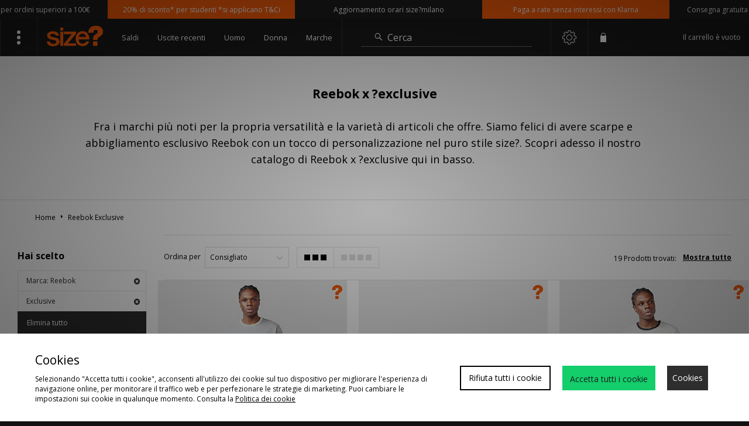

--- FILE ---
content_type: text/html;charset=UTF-8
request_url: https://www.sizeofficial.it/marca/reebok/?facet-exclusive=exclusive
body_size: 70868
content:
<!DOCTYPE html>
<!-- MESH ver. 2025-wk08 -->
<html lang="it">
	<head>
		<!-- charset and compatibility -->
<meta charset="UTF-8">
<meta http-equiv="X-UA-Compatible" content="IE=edge,chrome=1"><script type="text/javascript">(window.NREUM||(NREUM={})).init={privacy:{cookies_enabled:true},ajax:{deny_list:["bam.nr-data.net"]},feature_flags:["soft_nav"],distributed_tracing:{enabled:true}};(window.NREUM||(NREUM={})).loader_config={agentID:"1835070406",accountID:"1041355",trustKey:"6553346",xpid:"VQYDUFVWDRABU1FUBgQHVVwE",licenseKey:"NRBR-c4c069c1e7d462b5771",applicationID:"1706150385",browserID:"1835070406"};;/*! For license information please see nr-loader-spa-1.308.0.min.js.LICENSE.txt */
(()=>{var e,t,r={384:(e,t,r)=>{"use strict";r.d(t,{NT:()=>a,US:()=>u,Zm:()=>o,bQ:()=>d,dV:()=>c,pV:()=>l});var n=r(6154),i=r(1863),s=r(1910);const a={beacon:"bam.nr-data.net",errorBeacon:"bam.nr-data.net"};function o(){return n.gm.NREUM||(n.gm.NREUM={}),void 0===n.gm.newrelic&&(n.gm.newrelic=n.gm.NREUM),n.gm.NREUM}function c(){let e=o();return e.o||(e.o={ST:n.gm.setTimeout,SI:n.gm.setImmediate||n.gm.setInterval,CT:n.gm.clearTimeout,XHR:n.gm.XMLHttpRequest,REQ:n.gm.Request,EV:n.gm.Event,PR:n.gm.Promise,MO:n.gm.MutationObserver,FETCH:n.gm.fetch,WS:n.gm.WebSocket},(0,s.i)(...Object.values(e.o))),e}function d(e,t){let r=o();r.initializedAgents??={},t.initializedAt={ms:(0,i.t)(),date:new Date},r.initializedAgents[e]=t}function u(e,t){o()[e]=t}function l(){return function(){let e=o();const t=e.info||{};e.info={beacon:a.beacon,errorBeacon:a.errorBeacon,...t}}(),function(){let e=o();const t=e.init||{};e.init={...t}}(),c(),function(){let e=o();const t=e.loader_config||{};e.loader_config={...t}}(),o()}},782:(e,t,r)=>{"use strict";r.d(t,{T:()=>n});const n=r(860).K7.pageViewTiming},860:(e,t,r)=>{"use strict";r.d(t,{$J:()=>u,K7:()=>c,P3:()=>d,XX:()=>i,Yy:()=>o,df:()=>s,qY:()=>n,v4:()=>a});const n="events",i="jserrors",s="browser/blobs",a="rum",o="browser/logs",c={ajax:"ajax",genericEvents:"generic_events",jserrors:i,logging:"logging",metrics:"metrics",pageAction:"page_action",pageViewEvent:"page_view_event",pageViewTiming:"page_view_timing",sessionReplay:"session_replay",sessionTrace:"session_trace",softNav:"soft_navigations",spa:"spa"},d={[c.pageViewEvent]:1,[c.pageViewTiming]:2,[c.metrics]:3,[c.jserrors]:4,[c.spa]:5,[c.ajax]:6,[c.sessionTrace]:7,[c.softNav]:8,[c.sessionReplay]:9,[c.logging]:10,[c.genericEvents]:11},u={[c.pageViewEvent]:a,[c.pageViewTiming]:n,[c.ajax]:n,[c.spa]:n,[c.softNav]:n,[c.metrics]:i,[c.jserrors]:i,[c.sessionTrace]:s,[c.sessionReplay]:s,[c.logging]:o,[c.genericEvents]:"ins"}},944:(e,t,r)=>{"use strict";r.d(t,{R:()=>i});var n=r(3241);function i(e,t){"function"==typeof console.debug&&(console.debug("New Relic Warning: https://github.com/newrelic/newrelic-browser-agent/blob/main/docs/warning-codes.md#".concat(e),t),(0,n.W)({agentIdentifier:null,drained:null,type:"data",name:"warn",feature:"warn",data:{code:e,secondary:t}}))}},993:(e,t,r)=>{"use strict";r.d(t,{A$:()=>s,ET:()=>a,TZ:()=>o,p_:()=>i});var n=r(860);const i={ERROR:"ERROR",WARN:"WARN",INFO:"INFO",DEBUG:"DEBUG",TRACE:"TRACE"},s={OFF:0,ERROR:1,WARN:2,INFO:3,DEBUG:4,TRACE:5},a="log",o=n.K7.logging},1541:(e,t,r)=>{"use strict";r.d(t,{U:()=>i,f:()=>n});const n={MFE:"MFE",BA:"BA"};function i(e,t){if(2!==t?.harvestEndpointVersion)return{};const r=t.agentRef.runtime.appMetadata.agents[0].entityGuid;return e?{"source.id":e.id,"source.name":e.name,"source.type":e.type,"parent.id":e.parent?.id||r,"parent.type":e.parent?.type||n.BA}:{"entity.guid":r,appId:t.agentRef.info.applicationID}}},1687:(e,t,r)=>{"use strict";r.d(t,{Ak:()=>d,Ze:()=>h,x3:()=>u});var n=r(3241),i=r(7836),s=r(3606),a=r(860),o=r(2646);const c={};function d(e,t){const r={staged:!1,priority:a.P3[t]||0};l(e),c[e].get(t)||c[e].set(t,r)}function u(e,t){e&&c[e]&&(c[e].get(t)&&c[e].delete(t),p(e,t,!1),c[e].size&&f(e))}function l(e){if(!e)throw new Error("agentIdentifier required");c[e]||(c[e]=new Map)}function h(e="",t="feature",r=!1){if(l(e),!e||!c[e].get(t)||r)return p(e,t);c[e].get(t).staged=!0,f(e)}function f(e){const t=Array.from(c[e]);t.every(([e,t])=>t.staged)&&(t.sort((e,t)=>e[1].priority-t[1].priority),t.forEach(([t])=>{c[e].delete(t),p(e,t)}))}function p(e,t,r=!0){const a=e?i.ee.get(e):i.ee,c=s.i.handlers;if(!a.aborted&&a.backlog&&c){if((0,n.W)({agentIdentifier:e,type:"lifecycle",name:"drain",feature:t}),r){const e=a.backlog[t],r=c[t];if(r){for(let t=0;e&&t<e.length;++t)g(e[t],r);Object.entries(r).forEach(([e,t])=>{Object.values(t||{}).forEach(t=>{t[0]?.on&&t[0]?.context()instanceof o.y&&t[0].on(e,t[1])})})}}a.isolatedBacklog||delete c[t],a.backlog[t]=null,a.emit("drain-"+t,[])}}function g(e,t){var r=e[1];Object.values(t[r]||{}).forEach(t=>{var r=e[0];if(t[0]===r){var n=t[1],i=e[3],s=e[2];n.apply(i,s)}})}},1738:(e,t,r)=>{"use strict";r.d(t,{U:()=>f,Y:()=>h});var n=r(3241),i=r(9908),s=r(1863),a=r(944),o=r(5701),c=r(3969),d=r(8362),u=r(860),l=r(4261);function h(e,t,r,s){const h=s||r;!h||h[e]&&h[e]!==d.d.prototype[e]||(h[e]=function(){(0,i.p)(c.xV,["API/"+e+"/called"],void 0,u.K7.metrics,r.ee),(0,n.W)({agentIdentifier:r.agentIdentifier,drained:!!o.B?.[r.agentIdentifier],type:"data",name:"api",feature:l.Pl+e,data:{}});try{return t.apply(this,arguments)}catch(e){(0,a.R)(23,e)}})}function f(e,t,r,n,a){const o=e.info;null===r?delete o.jsAttributes[t]:o.jsAttributes[t]=r,(a||null===r)&&(0,i.p)(l.Pl+n,[(0,s.t)(),t,r],void 0,"session",e.ee)}},1741:(e,t,r)=>{"use strict";r.d(t,{W:()=>s});var n=r(944),i=r(4261);class s{#e(e,...t){if(this[e]!==s.prototype[e])return this[e](...t);(0,n.R)(35,e)}addPageAction(e,t){return this.#e(i.hG,e,t)}register(e){return this.#e(i.eY,e)}recordCustomEvent(e,t){return this.#e(i.fF,e,t)}setPageViewName(e,t){return this.#e(i.Fw,e,t)}setCustomAttribute(e,t,r){return this.#e(i.cD,e,t,r)}noticeError(e,t){return this.#e(i.o5,e,t)}setUserId(e,t=!1){return this.#e(i.Dl,e,t)}setApplicationVersion(e){return this.#e(i.nb,e)}setErrorHandler(e){return this.#e(i.bt,e)}addRelease(e,t){return this.#e(i.k6,e,t)}log(e,t){return this.#e(i.$9,e,t)}start(){return this.#e(i.d3)}finished(e){return this.#e(i.BL,e)}recordReplay(){return this.#e(i.CH)}pauseReplay(){return this.#e(i.Tb)}addToTrace(e){return this.#e(i.U2,e)}setCurrentRouteName(e){return this.#e(i.PA,e)}interaction(e){return this.#e(i.dT,e)}wrapLogger(e,t,r){return this.#e(i.Wb,e,t,r)}measure(e,t){return this.#e(i.V1,e,t)}consent(e){return this.#e(i.Pv,e)}}},1863:(e,t,r)=>{"use strict";function n(){return Math.floor(performance.now())}r.d(t,{t:()=>n})},1910:(e,t,r)=>{"use strict";r.d(t,{i:()=>s});var n=r(944);const i=new Map;function s(...e){return e.every(e=>{if(i.has(e))return i.get(e);const t="function"==typeof e?e.toString():"",r=t.includes("[native code]"),s=t.includes("nrWrapper");return r||s||(0,n.R)(64,e?.name||t),i.set(e,r),r})}},2555:(e,t,r)=>{"use strict";r.d(t,{D:()=>o,f:()=>a});var n=r(384),i=r(8122);const s={beacon:n.NT.beacon,errorBeacon:n.NT.errorBeacon,licenseKey:void 0,applicationID:void 0,sa:void 0,queueTime:void 0,applicationTime:void 0,ttGuid:void 0,user:void 0,account:void 0,product:void 0,extra:void 0,jsAttributes:{},userAttributes:void 0,atts:void 0,transactionName:void 0,tNamePlain:void 0};function a(e){try{return!!e.licenseKey&&!!e.errorBeacon&&!!e.applicationID}catch(e){return!1}}const o=e=>(0,i.a)(e,s)},2614:(e,t,r)=>{"use strict";r.d(t,{BB:()=>a,H3:()=>n,g:()=>d,iL:()=>c,tS:()=>o,uh:()=>i,wk:()=>s});const n="NRBA",i="SESSION",s=144e5,a=18e5,o={STARTED:"session-started",PAUSE:"session-pause",RESET:"session-reset",RESUME:"session-resume",UPDATE:"session-update"},c={SAME_TAB:"same-tab",CROSS_TAB:"cross-tab"},d={OFF:0,FULL:1,ERROR:2}},2646:(e,t,r)=>{"use strict";r.d(t,{y:()=>n});class n{constructor(e){this.contextId=e}}},2843:(e,t,r)=>{"use strict";r.d(t,{G:()=>s,u:()=>i});var n=r(3878);function i(e,t=!1,r,i){(0,n.DD)("visibilitychange",function(){if(t)return void("hidden"===document.visibilityState&&e());e(document.visibilityState)},r,i)}function s(e,t,r){(0,n.sp)("pagehide",e,t,r)}},3241:(e,t,r)=>{"use strict";r.d(t,{W:()=>s});var n=r(6154);const i="newrelic";function s(e={}){try{n.gm.dispatchEvent(new CustomEvent(i,{detail:e}))}catch(e){}}},3304:(e,t,r)=>{"use strict";r.d(t,{A:()=>s});var n=r(7836);const i=()=>{const e=new WeakSet;return(t,r)=>{if("object"==typeof r&&null!==r){if(e.has(r))return;e.add(r)}return r}};function s(e){try{return JSON.stringify(e,i())??""}catch(e){try{n.ee.emit("internal-error",[e])}catch(e){}return""}}},3333:(e,t,r)=>{"use strict";r.d(t,{$v:()=>u,TZ:()=>n,Xh:()=>c,Zp:()=>i,kd:()=>d,mq:()=>o,nf:()=>a,qN:()=>s});const n=r(860).K7.genericEvents,i=["auxclick","click","copy","keydown","paste","scrollend"],s=["focus","blur"],a=4,o=1e3,c=2e3,d=["PageAction","UserAction","BrowserPerformance"],u={RESOURCES:"experimental.resources",REGISTER:"register"}},3434:(e,t,r)=>{"use strict";r.d(t,{Jt:()=>s,YM:()=>d});var n=r(7836),i=r(5607);const s="nr@original:".concat(i.W),a=50;var o=Object.prototype.hasOwnProperty,c=!1;function d(e,t){return e||(e=n.ee),r.inPlace=function(e,t,n,i,s){n||(n="");const a="-"===n.charAt(0);for(let o=0;o<t.length;o++){const c=t[o],d=e[c];l(d)||(e[c]=r(d,a?c+n:n,i,c,s))}},r.flag=s,r;function r(t,r,n,c,d){return l(t)?t:(r||(r=""),nrWrapper[s]=t,function(e,t,r){if(Object.defineProperty&&Object.keys)try{return Object.keys(e).forEach(function(r){Object.defineProperty(t,r,{get:function(){return e[r]},set:function(t){return e[r]=t,t}})}),t}catch(e){u([e],r)}for(var n in e)o.call(e,n)&&(t[n]=e[n])}(t,nrWrapper,e),nrWrapper);function nrWrapper(){var s,o,l,h;let f;try{o=this,s=[...arguments],l="function"==typeof n?n(s,o):n||{}}catch(t){u([t,"",[s,o,c],l],e)}i(r+"start",[s,o,c],l,d);const p=performance.now();let g;try{return h=t.apply(o,s),g=performance.now(),h}catch(e){throw g=performance.now(),i(r+"err",[s,o,e],l,d),f=e,f}finally{const e=g-p,t={start:p,end:g,duration:e,isLongTask:e>=a,methodName:c,thrownError:f};t.isLongTask&&i("long-task",[t,o],l,d),i(r+"end",[s,o,h],l,d)}}}function i(r,n,i,s){if(!c||t){var a=c;c=!0;try{e.emit(r,n,i,t,s)}catch(t){u([t,r,n,i],e)}c=a}}}function u(e,t){t||(t=n.ee);try{t.emit("internal-error",e)}catch(e){}}function l(e){return!(e&&"function"==typeof e&&e.apply&&!e[s])}},3606:(e,t,r)=>{"use strict";r.d(t,{i:()=>s});var n=r(9908);s.on=a;var i=s.handlers={};function s(e,t,r,s){a(s||n.d,i,e,t,r)}function a(e,t,r,i,s){s||(s="feature"),e||(e=n.d);var a=t[s]=t[s]||{};(a[r]=a[r]||[]).push([e,i])}},3738:(e,t,r)=>{"use strict";r.d(t,{He:()=>i,Kp:()=>o,Lc:()=>d,Rz:()=>u,TZ:()=>n,bD:()=>s,d3:()=>a,jx:()=>l,sl:()=>h,uP:()=>c});const n=r(860).K7.sessionTrace,i="bstResource",s="resource",a="-start",o="-end",c="fn"+a,d="fn"+o,u="pushState",l=1e3,h=3e4},3785:(e,t,r)=>{"use strict";r.d(t,{R:()=>c,b:()=>d});var n=r(9908),i=r(1863),s=r(860),a=r(3969),o=r(993);function c(e,t,r={},c=o.p_.INFO,d=!0,u,l=(0,i.t)()){(0,n.p)(a.xV,["API/logging/".concat(c.toLowerCase(),"/called")],void 0,s.K7.metrics,e),(0,n.p)(o.ET,[l,t,r,c,d,u],void 0,s.K7.logging,e)}function d(e){return"string"==typeof e&&Object.values(o.p_).some(t=>t===e.toUpperCase().trim())}},3878:(e,t,r)=>{"use strict";function n(e,t){return{capture:e,passive:!1,signal:t}}function i(e,t,r=!1,i){window.addEventListener(e,t,n(r,i))}function s(e,t,r=!1,i){document.addEventListener(e,t,n(r,i))}r.d(t,{DD:()=>s,jT:()=>n,sp:()=>i})},3962:(e,t,r)=>{"use strict";r.d(t,{AM:()=>a,O2:()=>l,OV:()=>s,Qu:()=>h,TZ:()=>c,ih:()=>f,pP:()=>o,t1:()=>u,tC:()=>i,wD:()=>d});var n=r(860);const i=["click","keydown","submit"],s="popstate",a="api",o="initialPageLoad",c=n.K7.softNav,d=5e3,u=500,l={INITIAL_PAGE_LOAD:"",ROUTE_CHANGE:1,UNSPECIFIED:2},h={INTERACTION:1,AJAX:2,CUSTOM_END:3,CUSTOM_TRACER:4},f={IP:"in progress",PF:"pending finish",FIN:"finished",CAN:"cancelled"}},3969:(e,t,r)=>{"use strict";r.d(t,{TZ:()=>n,XG:()=>o,rs:()=>i,xV:()=>a,z_:()=>s});const n=r(860).K7.metrics,i="sm",s="cm",a="storeSupportabilityMetrics",o="storeEventMetrics"},4234:(e,t,r)=>{"use strict";r.d(t,{W:()=>s});var n=r(7836),i=r(1687);class s{constructor(e,t){this.agentIdentifier=e,this.ee=n.ee.get(e),this.featureName=t,this.blocked=!1}deregisterDrain(){(0,i.x3)(this.agentIdentifier,this.featureName)}}},4261:(e,t,r)=>{"use strict";r.d(t,{$9:()=>u,BL:()=>c,CH:()=>p,Dl:()=>R,Fw:()=>w,PA:()=>v,Pl:()=>n,Pv:()=>A,Tb:()=>h,U2:()=>a,V1:()=>E,Wb:()=>T,bt:()=>y,cD:()=>b,d3:()=>x,dT:()=>d,eY:()=>g,fF:()=>f,hG:()=>s,hw:()=>i,k6:()=>o,nb:()=>m,o5:()=>l});const n="api-",i=n+"ixn-",s="addPageAction",a="addToTrace",o="addRelease",c="finished",d="interaction",u="log",l="noticeError",h="pauseReplay",f="recordCustomEvent",p="recordReplay",g="register",m="setApplicationVersion",v="setCurrentRouteName",b="setCustomAttribute",y="setErrorHandler",w="setPageViewName",R="setUserId",x="start",T="wrapLogger",E="measure",A="consent"},5205:(e,t,r)=>{"use strict";r.d(t,{j:()=>S});var n=r(384),i=r(1741);var s=r(2555),a=r(3333);const o=e=>{if(!e||"string"!=typeof e)return!1;try{document.createDocumentFragment().querySelector(e)}catch{return!1}return!0};var c=r(2614),d=r(944),u=r(8122);const l="[data-nr-mask]",h=e=>(0,u.a)(e,(()=>{const e={feature_flags:[],experimental:{allow_registered_children:!1,resources:!1},mask_selector:"*",block_selector:"[data-nr-block]",mask_input_options:{color:!1,date:!1,"datetime-local":!1,email:!1,month:!1,number:!1,range:!1,search:!1,tel:!1,text:!1,time:!1,url:!1,week:!1,textarea:!1,select:!1,password:!0}};return{ajax:{deny_list:void 0,block_internal:!0,enabled:!0,autoStart:!0},api:{get allow_registered_children(){return e.feature_flags.includes(a.$v.REGISTER)||e.experimental.allow_registered_children},set allow_registered_children(t){e.experimental.allow_registered_children=t},duplicate_registered_data:!1},browser_consent_mode:{enabled:!1},distributed_tracing:{enabled:void 0,exclude_newrelic_header:void 0,cors_use_newrelic_header:void 0,cors_use_tracecontext_headers:void 0,allowed_origins:void 0},get feature_flags(){return e.feature_flags},set feature_flags(t){e.feature_flags=t},generic_events:{enabled:!0,autoStart:!0},harvest:{interval:30},jserrors:{enabled:!0,autoStart:!0},logging:{enabled:!0,autoStart:!0},metrics:{enabled:!0,autoStart:!0},obfuscate:void 0,page_action:{enabled:!0},page_view_event:{enabled:!0,autoStart:!0},page_view_timing:{enabled:!0,autoStart:!0},performance:{capture_marks:!1,capture_measures:!1,capture_detail:!0,resources:{get enabled(){return e.feature_flags.includes(a.$v.RESOURCES)||e.experimental.resources},set enabled(t){e.experimental.resources=t},asset_types:[],first_party_domains:[],ignore_newrelic:!0}},privacy:{cookies_enabled:!0},proxy:{assets:void 0,beacon:void 0},session:{expiresMs:c.wk,inactiveMs:c.BB},session_replay:{autoStart:!0,enabled:!1,preload:!1,sampling_rate:10,error_sampling_rate:100,collect_fonts:!1,inline_images:!1,fix_stylesheets:!0,mask_all_inputs:!0,get mask_text_selector(){return e.mask_selector},set mask_text_selector(t){o(t)?e.mask_selector="".concat(t,",").concat(l):""===t||null===t?e.mask_selector=l:(0,d.R)(5,t)},get block_class(){return"nr-block"},get ignore_class(){return"nr-ignore"},get mask_text_class(){return"nr-mask"},get block_selector(){return e.block_selector},set block_selector(t){o(t)?e.block_selector+=",".concat(t):""!==t&&(0,d.R)(6,t)},get mask_input_options(){return e.mask_input_options},set mask_input_options(t){t&&"object"==typeof t?e.mask_input_options={...t,password:!0}:(0,d.R)(7,t)}},session_trace:{enabled:!0,autoStart:!0},soft_navigations:{enabled:!0,autoStart:!0},spa:{enabled:!0,autoStart:!0},ssl:void 0,user_actions:{enabled:!0,elementAttributes:["id","className","tagName","type"]}}})());var f=r(6154),p=r(9324);let g=0;const m={buildEnv:p.F3,distMethod:p.Xs,version:p.xv,originTime:f.WN},v={consented:!1},b={appMetadata:{},get consented(){return this.session?.state?.consent||v.consented},set consented(e){v.consented=e},customTransaction:void 0,denyList:void 0,disabled:!1,harvester:void 0,isolatedBacklog:!1,isRecording:!1,loaderType:void 0,maxBytes:3e4,obfuscator:void 0,onerror:void 0,ptid:void 0,releaseIds:{},session:void 0,timeKeeper:void 0,registeredEntities:[],jsAttributesMetadata:{bytes:0},get harvestCount(){return++g}},y=e=>{const t=(0,u.a)(e,b),r=Object.keys(m).reduce((e,t)=>(e[t]={value:m[t],writable:!1,configurable:!0,enumerable:!0},e),{});return Object.defineProperties(t,r)};var w=r(5701);const R=e=>{const t=e.startsWith("http");e+="/",r.p=t?e:"https://"+e};var x=r(7836),T=r(3241);const E={accountID:void 0,trustKey:void 0,agentID:void 0,licenseKey:void 0,applicationID:void 0,xpid:void 0},A=e=>(0,u.a)(e,E),_=new Set;function S(e,t={},r,a){let{init:o,info:c,loader_config:d,runtime:u={},exposed:l=!0}=t;if(!c){const e=(0,n.pV)();o=e.init,c=e.info,d=e.loader_config}e.init=h(o||{}),e.loader_config=A(d||{}),c.jsAttributes??={},f.bv&&(c.jsAttributes.isWorker=!0),e.info=(0,s.D)(c);const p=e.init,g=[c.beacon,c.errorBeacon];_.has(e.agentIdentifier)||(p.proxy.assets&&(R(p.proxy.assets),g.push(p.proxy.assets)),p.proxy.beacon&&g.push(p.proxy.beacon),e.beacons=[...g],function(e){const t=(0,n.pV)();Object.getOwnPropertyNames(i.W.prototype).forEach(r=>{const n=i.W.prototype[r];if("function"!=typeof n||"constructor"===n)return;let s=t[r];e[r]&&!1!==e.exposed&&"micro-agent"!==e.runtime?.loaderType&&(t[r]=(...t)=>{const n=e[r](...t);return s?s(...t):n})})}(e),(0,n.US)("activatedFeatures",w.B)),u.denyList=[...p.ajax.deny_list||[],...p.ajax.block_internal?g:[]],u.ptid=e.agentIdentifier,u.loaderType=r,e.runtime=y(u),_.has(e.agentIdentifier)||(e.ee=x.ee.get(e.agentIdentifier),e.exposed=l,(0,T.W)({agentIdentifier:e.agentIdentifier,drained:!!w.B?.[e.agentIdentifier],type:"lifecycle",name:"initialize",feature:void 0,data:e.config})),_.add(e.agentIdentifier)}},5270:(e,t,r)=>{"use strict";r.d(t,{Aw:()=>a,SR:()=>s,rF:()=>o});var n=r(384),i=r(7767);function s(e){return!!(0,n.dV)().o.MO&&(0,i.V)(e)&&!0===e?.session_trace.enabled}function a(e){return!0===e?.session_replay.preload&&s(e)}function o(e,t){try{if("string"==typeof t?.type){if("password"===t.type.toLowerCase())return"*".repeat(e?.length||0);if(void 0!==t?.dataset?.nrUnmask||t?.classList?.contains("nr-unmask"))return e}}catch(e){}return"string"==typeof e?e.replace(/[\S]/g,"*"):"*".repeat(e?.length||0)}},5289:(e,t,r)=>{"use strict";r.d(t,{GG:()=>a,Qr:()=>c,sB:()=>o});var n=r(3878),i=r(6389);function s(){return"undefined"==typeof document||"complete"===document.readyState}function a(e,t){if(s())return e();const r=(0,i.J)(e),a=setInterval(()=>{s()&&(clearInterval(a),r())},500);(0,n.sp)("load",r,t)}function o(e){if(s())return e();(0,n.DD)("DOMContentLoaded",e)}function c(e){if(s())return e();(0,n.sp)("popstate",e)}},5607:(e,t,r)=>{"use strict";r.d(t,{W:()=>n});const n=(0,r(9566).bz)()},5701:(e,t,r)=>{"use strict";r.d(t,{B:()=>s,t:()=>a});var n=r(3241);const i=new Set,s={};function a(e,t){const r=t.agentIdentifier;s[r]??={},e&&"object"==typeof e&&(i.has(r)||(t.ee.emit("rumresp",[e]),s[r]=e,i.add(r),(0,n.W)({agentIdentifier:r,loaded:!0,drained:!0,type:"lifecycle",name:"load",feature:void 0,data:e})))}},6154:(e,t,r)=>{"use strict";r.d(t,{OF:()=>d,RI:()=>i,WN:()=>h,bv:()=>s,eN:()=>f,gm:()=>a,lR:()=>l,m:()=>c,mw:()=>o,sb:()=>u});var n=r(1863);const i="undefined"!=typeof window&&!!window.document,s="undefined"!=typeof WorkerGlobalScope&&("undefined"!=typeof self&&self instanceof WorkerGlobalScope&&self.navigator instanceof WorkerNavigator||"undefined"!=typeof globalThis&&globalThis instanceof WorkerGlobalScope&&globalThis.navigator instanceof WorkerNavigator),a=i?window:"undefined"!=typeof WorkerGlobalScope&&("undefined"!=typeof self&&self instanceof WorkerGlobalScope&&self||"undefined"!=typeof globalThis&&globalThis instanceof WorkerGlobalScope&&globalThis),o=Boolean("hidden"===a?.document?.visibilityState),c=""+a?.location,d=/iPad|iPhone|iPod/.test(a.navigator?.userAgent),u=d&&"undefined"==typeof SharedWorker,l=(()=>{const e=a.navigator?.userAgent?.match(/Firefox[/\s](\d+\.\d+)/);return Array.isArray(e)&&e.length>=2?+e[1]:0})(),h=Date.now()-(0,n.t)(),f=()=>"undefined"!=typeof PerformanceNavigationTiming&&a?.performance?.getEntriesByType("navigation")?.[0]?.responseStart},6344:(e,t,r)=>{"use strict";r.d(t,{BB:()=>u,Qb:()=>l,TZ:()=>i,Ug:()=>a,Vh:()=>s,_s:()=>o,bc:()=>d,yP:()=>c});var n=r(2614);const i=r(860).K7.sessionReplay,s="errorDuringReplay",a=.12,o={DomContentLoaded:0,Load:1,FullSnapshot:2,IncrementalSnapshot:3,Meta:4,Custom:5},c={[n.g.ERROR]:15e3,[n.g.FULL]:3e5,[n.g.OFF]:0},d={RESET:{message:"Session was reset",sm:"Reset"},IMPORT:{message:"Recorder failed to import",sm:"Import"},TOO_MANY:{message:"429: Too Many Requests",sm:"Too-Many"},TOO_BIG:{message:"Payload was too large",sm:"Too-Big"},CROSS_TAB:{message:"Session Entity was set to OFF on another tab",sm:"Cross-Tab"},ENTITLEMENTS:{message:"Session Replay is not allowed and will not be started",sm:"Entitlement"}},u=5e3,l={API:"api",RESUME:"resume",SWITCH_TO_FULL:"switchToFull",INITIALIZE:"initialize",PRELOAD:"preload"}},6389:(e,t,r)=>{"use strict";function n(e,t=500,r={}){const n=r?.leading||!1;let i;return(...r)=>{n&&void 0===i&&(e.apply(this,r),i=setTimeout(()=>{i=clearTimeout(i)},t)),n||(clearTimeout(i),i=setTimeout(()=>{e.apply(this,r)},t))}}function i(e){let t=!1;return(...r)=>{t||(t=!0,e.apply(this,r))}}r.d(t,{J:()=>i,s:()=>n})},6630:(e,t,r)=>{"use strict";r.d(t,{T:()=>n});const n=r(860).K7.pageViewEvent},6774:(e,t,r)=>{"use strict";r.d(t,{T:()=>n});const n=r(860).K7.jserrors},7295:(e,t,r)=>{"use strict";r.d(t,{Xv:()=>a,gX:()=>i,iW:()=>s});var n=[];function i(e){if(!e||s(e))return!1;if(0===n.length)return!0;if("*"===n[0].hostname)return!1;for(var t=0;t<n.length;t++){var r=n[t];if(r.hostname.test(e.hostname)&&r.pathname.test(e.pathname))return!1}return!0}function s(e){return void 0===e.hostname}function a(e){if(n=[],e&&e.length)for(var t=0;t<e.length;t++){let r=e[t];if(!r)continue;if("*"===r)return void(n=[{hostname:"*"}]);0===r.indexOf("http://")?r=r.substring(7):0===r.indexOf("https://")&&(r=r.substring(8));const i=r.indexOf("/");let s,a;i>0?(s=r.substring(0,i),a=r.substring(i)):(s=r,a="*");let[c]=s.split(":");n.push({hostname:o(c),pathname:o(a,!0)})}}function o(e,t=!1){const r=e.replace(/[.+?^${}()|[\]\\]/g,e=>"\\"+e).replace(/\*/g,".*?");return new RegExp((t?"^":"")+r+"$")}},7485:(e,t,r)=>{"use strict";r.d(t,{D:()=>i});var n=r(6154);function i(e){if(0===(e||"").indexOf("data:"))return{protocol:"data"};try{const t=new URL(e,location.href),r={port:t.port,hostname:t.hostname,pathname:t.pathname,search:t.search,protocol:t.protocol.slice(0,t.protocol.indexOf(":")),sameOrigin:t.protocol===n.gm?.location?.protocol&&t.host===n.gm?.location?.host};return r.port&&""!==r.port||("http:"===t.protocol&&(r.port="80"),"https:"===t.protocol&&(r.port="443")),r.pathname&&""!==r.pathname?r.pathname.startsWith("/")||(r.pathname="/".concat(r.pathname)):r.pathname="/",r}catch(e){return{}}}},7699:(e,t,r)=>{"use strict";r.d(t,{It:()=>s,KC:()=>o,No:()=>i,qh:()=>a});var n=r(860);const i=16e3,s=1e6,a="SESSION_ERROR",o={[n.K7.logging]:!0,[n.K7.genericEvents]:!1,[n.K7.jserrors]:!1,[n.K7.ajax]:!1}},7767:(e,t,r)=>{"use strict";r.d(t,{V:()=>i});var n=r(6154);const i=e=>n.RI&&!0===e?.privacy.cookies_enabled},7836:(e,t,r)=>{"use strict";r.d(t,{P:()=>o,ee:()=>c});var n=r(384),i=r(8990),s=r(2646),a=r(5607);const o="nr@context:".concat(a.W),c=function e(t,r){var n={},a={},u={},l=!1;try{l=16===r.length&&d.initializedAgents?.[r]?.runtime.isolatedBacklog}catch(e){}var h={on:p,addEventListener:p,removeEventListener:function(e,t){var r=n[e];if(!r)return;for(var i=0;i<r.length;i++)r[i]===t&&r.splice(i,1)},emit:function(e,r,n,i,s){!1!==s&&(s=!0);if(c.aborted&&!i)return;t&&s&&t.emit(e,r,n);var o=f(n);g(e).forEach(e=>{e.apply(o,r)});var d=v()[a[e]];d&&d.push([h,e,r,o]);return o},get:m,listeners:g,context:f,buffer:function(e,t){const r=v();if(t=t||"feature",h.aborted)return;Object.entries(e||{}).forEach(([e,n])=>{a[n]=t,t in r||(r[t]=[])})},abort:function(){h._aborted=!0,Object.keys(h.backlog).forEach(e=>{delete h.backlog[e]})},isBuffering:function(e){return!!v()[a[e]]},debugId:r,backlog:l?{}:t&&"object"==typeof t.backlog?t.backlog:{},isolatedBacklog:l};return Object.defineProperty(h,"aborted",{get:()=>{let e=h._aborted||!1;return e||(t&&(e=t.aborted),e)}}),h;function f(e){return e&&e instanceof s.y?e:e?(0,i.I)(e,o,()=>new s.y(o)):new s.y(o)}function p(e,t){n[e]=g(e).concat(t)}function g(e){return n[e]||[]}function m(t){return u[t]=u[t]||e(h,t)}function v(){return h.backlog}}(void 0,"globalEE"),d=(0,n.Zm)();d.ee||(d.ee=c)},8122:(e,t,r)=>{"use strict";r.d(t,{a:()=>i});var n=r(944);function i(e,t){try{if(!e||"object"!=typeof e)return(0,n.R)(3);if(!t||"object"!=typeof t)return(0,n.R)(4);const r=Object.create(Object.getPrototypeOf(t),Object.getOwnPropertyDescriptors(t)),s=0===Object.keys(r).length?e:r;for(let a in s)if(void 0!==e[a])try{if(null===e[a]){r[a]=null;continue}Array.isArray(e[a])&&Array.isArray(t[a])?r[a]=Array.from(new Set([...e[a],...t[a]])):"object"==typeof e[a]&&"object"==typeof t[a]?r[a]=i(e[a],t[a]):r[a]=e[a]}catch(e){r[a]||(0,n.R)(1,e)}return r}catch(e){(0,n.R)(2,e)}}},8139:(e,t,r)=>{"use strict";r.d(t,{u:()=>h});var n=r(7836),i=r(3434),s=r(8990),a=r(6154);const o={},c=a.gm.XMLHttpRequest,d="addEventListener",u="removeEventListener",l="nr@wrapped:".concat(n.P);function h(e){var t=function(e){return(e||n.ee).get("events")}(e);if(o[t.debugId]++)return t;o[t.debugId]=1;var r=(0,i.YM)(t,!0);function h(e){r.inPlace(e,[d,u],"-",p)}function p(e,t){return e[1]}return"getPrototypeOf"in Object&&(a.RI&&f(document,h),c&&f(c.prototype,h),f(a.gm,h)),t.on(d+"-start",function(e,t){var n=e[1];if(null!==n&&("function"==typeof n||"object"==typeof n)&&"newrelic"!==e[0]){var i=(0,s.I)(n,l,function(){var e={object:function(){if("function"!=typeof n.handleEvent)return;return n.handleEvent.apply(n,arguments)},function:n}[typeof n];return e?r(e,"fn-",null,e.name||"anonymous"):n});this.wrapped=e[1]=i}}),t.on(u+"-start",function(e){e[1]=this.wrapped||e[1]}),t}function f(e,t,...r){let n=e;for(;"object"==typeof n&&!Object.prototype.hasOwnProperty.call(n,d);)n=Object.getPrototypeOf(n);n&&t(n,...r)}},8362:(e,t,r)=>{"use strict";r.d(t,{d:()=>s});var n=r(9566),i=r(1741);class s extends i.W{agentIdentifier=(0,n.LA)(16)}},8374:(e,t,r)=>{r.nc=(()=>{try{return document?.currentScript?.nonce}catch(e){}return""})()},8990:(e,t,r)=>{"use strict";r.d(t,{I:()=>i});var n=Object.prototype.hasOwnProperty;function i(e,t,r){if(n.call(e,t))return e[t];var i=r();if(Object.defineProperty&&Object.keys)try{return Object.defineProperty(e,t,{value:i,writable:!0,enumerable:!1}),i}catch(e){}return e[t]=i,i}},9119:(e,t,r)=>{"use strict";r.d(t,{L:()=>s});var n=/([^?#]*)[^#]*(#[^?]*|$).*/,i=/([^?#]*)().*/;function s(e,t){return e?e.replace(t?n:i,"$1$2"):e}},9300:(e,t,r)=>{"use strict";r.d(t,{T:()=>n});const n=r(860).K7.ajax},9324:(e,t,r)=>{"use strict";r.d(t,{AJ:()=>a,F3:()=>i,Xs:()=>s,Yq:()=>o,xv:()=>n});const n="1.308.0",i="PROD",s="CDN",a="@newrelic/rrweb",o="1.0.1"},9566:(e,t,r)=>{"use strict";r.d(t,{LA:()=>o,ZF:()=>c,bz:()=>a,el:()=>d});var n=r(6154);const i="xxxxxxxx-xxxx-4xxx-yxxx-xxxxxxxxxxxx";function s(e,t){return e?15&e[t]:16*Math.random()|0}function a(){const e=n.gm?.crypto||n.gm?.msCrypto;let t,r=0;return e&&e.getRandomValues&&(t=e.getRandomValues(new Uint8Array(30))),i.split("").map(e=>"x"===e?s(t,r++).toString(16):"y"===e?(3&s()|8).toString(16):e).join("")}function o(e){const t=n.gm?.crypto||n.gm?.msCrypto;let r,i=0;t&&t.getRandomValues&&(r=t.getRandomValues(new Uint8Array(e)));const a=[];for(var o=0;o<e;o++)a.push(s(r,i++).toString(16));return a.join("")}function c(){return o(16)}function d(){return o(32)}},9908:(e,t,r)=>{"use strict";r.d(t,{d:()=>n,p:()=>i});var n=r(7836).ee.get("handle");function i(e,t,r,i,s){s?(s.buffer([e],i),s.emit(e,t,r)):(n.buffer([e],i),n.emit(e,t,r))}}},n={};function i(e){var t=n[e];if(void 0!==t)return t.exports;var s=n[e]={exports:{}};return r[e](s,s.exports,i),s.exports}i.m=r,i.d=(e,t)=>{for(var r in t)i.o(t,r)&&!i.o(e,r)&&Object.defineProperty(e,r,{enumerable:!0,get:t[r]})},i.f={},i.e=e=>Promise.all(Object.keys(i.f).reduce((t,r)=>(i.f[r](e,t),t),[])),i.u=e=>({212:"nr-spa-compressor",249:"nr-spa-recorder",478:"nr-spa"}[e]+"-1.308.0.min.js"),i.o=(e,t)=>Object.prototype.hasOwnProperty.call(e,t),e={},t="NRBA-1.308.0.PROD:",i.l=(r,n,s,a)=>{if(e[r])e[r].push(n);else{var o,c;if(void 0!==s)for(var d=document.getElementsByTagName("script"),u=0;u<d.length;u++){var l=d[u];if(l.getAttribute("src")==r||l.getAttribute("data-webpack")==t+s){o=l;break}}if(!o){c=!0;var h={478:"sha512-RSfSVnmHk59T/uIPbdSE0LPeqcEdF4/+XhfJdBuccH5rYMOEZDhFdtnh6X6nJk7hGpzHd9Ujhsy7lZEz/ORYCQ==",249:"sha512-ehJXhmntm85NSqW4MkhfQqmeKFulra3klDyY0OPDUE+sQ3GokHlPh1pmAzuNy//3j4ac6lzIbmXLvGQBMYmrkg==",212:"sha512-B9h4CR46ndKRgMBcK+j67uSR2RCnJfGefU+A7FrgR/k42ovXy5x/MAVFiSvFxuVeEk/pNLgvYGMp1cBSK/G6Fg=="};(o=document.createElement("script")).charset="utf-8",i.nc&&o.setAttribute("nonce",i.nc),o.setAttribute("data-webpack",t+s),o.src=r,0!==o.src.indexOf(window.location.origin+"/")&&(o.crossOrigin="anonymous"),h[a]&&(o.integrity=h[a])}e[r]=[n];var f=(t,n)=>{o.onerror=o.onload=null,clearTimeout(p);var i=e[r];if(delete e[r],o.parentNode&&o.parentNode.removeChild(o),i&&i.forEach(e=>e(n)),t)return t(n)},p=setTimeout(f.bind(null,void 0,{type:"timeout",target:o}),12e4);o.onerror=f.bind(null,o.onerror),o.onload=f.bind(null,o.onload),c&&document.head.appendChild(o)}},i.r=e=>{"undefined"!=typeof Symbol&&Symbol.toStringTag&&Object.defineProperty(e,Symbol.toStringTag,{value:"Module"}),Object.defineProperty(e,"__esModule",{value:!0})},i.p="https://js-agent.newrelic.com/",(()=>{var e={38:0,788:0};i.f.j=(t,r)=>{var n=i.o(e,t)?e[t]:void 0;if(0!==n)if(n)r.push(n[2]);else{var s=new Promise((r,i)=>n=e[t]=[r,i]);r.push(n[2]=s);var a=i.p+i.u(t),o=new Error;i.l(a,r=>{if(i.o(e,t)&&(0!==(n=e[t])&&(e[t]=void 0),n)){var s=r&&("load"===r.type?"missing":r.type),a=r&&r.target&&r.target.src;o.message="Loading chunk "+t+" failed: ("+s+": "+a+")",o.name="ChunkLoadError",o.type=s,o.request=a,n[1](o)}},"chunk-"+t,t)}};var t=(t,r)=>{var n,s,[a,o,c]=r,d=0;if(a.some(t=>0!==e[t])){for(n in o)i.o(o,n)&&(i.m[n]=o[n]);if(c)c(i)}for(t&&t(r);d<a.length;d++)s=a[d],i.o(e,s)&&e[s]&&e[s][0](),e[s]=0},r=self["webpackChunk:NRBA-1.308.0.PROD"]=self["webpackChunk:NRBA-1.308.0.PROD"]||[];r.forEach(t.bind(null,0)),r.push=t.bind(null,r.push.bind(r))})(),(()=>{"use strict";i(8374);var e=i(8362),t=i(860);const r=Object.values(t.K7);var n=i(5205);var s=i(9908),a=i(1863),o=i(4261),c=i(1738);var d=i(1687),u=i(4234),l=i(5289),h=i(6154),f=i(944),p=i(5270),g=i(7767),m=i(6389),v=i(7699);class b extends u.W{constructor(e,t){super(e.agentIdentifier,t),this.agentRef=e,this.abortHandler=void 0,this.featAggregate=void 0,this.loadedSuccessfully=void 0,this.onAggregateImported=new Promise(e=>{this.loadedSuccessfully=e}),this.deferred=Promise.resolve(),!1===e.init[this.featureName].autoStart?this.deferred=new Promise((t,r)=>{this.ee.on("manual-start-all",(0,m.J)(()=>{(0,d.Ak)(e.agentIdentifier,this.featureName),t()}))}):(0,d.Ak)(e.agentIdentifier,t)}importAggregator(e,t,r={}){if(this.featAggregate)return;const n=async()=>{let n;await this.deferred;try{if((0,g.V)(e.init)){const{setupAgentSession:t}=await i.e(478).then(i.bind(i,8766));n=t(e)}}catch(e){(0,f.R)(20,e),this.ee.emit("internal-error",[e]),(0,s.p)(v.qh,[e],void 0,this.featureName,this.ee)}try{if(!this.#t(this.featureName,n,e.init))return(0,d.Ze)(this.agentIdentifier,this.featureName),void this.loadedSuccessfully(!1);const{Aggregate:i}=await t();this.featAggregate=new i(e,r),e.runtime.harvester.initializedAggregates.push(this.featAggregate),this.loadedSuccessfully(!0)}catch(e){(0,f.R)(34,e),this.abortHandler?.(),(0,d.Ze)(this.agentIdentifier,this.featureName,!0),this.loadedSuccessfully(!1),this.ee&&this.ee.abort()}};h.RI?(0,l.GG)(()=>n(),!0):n()}#t(e,r,n){if(this.blocked)return!1;switch(e){case t.K7.sessionReplay:return(0,p.SR)(n)&&!!r;case t.K7.sessionTrace:return!!r;default:return!0}}}var y=i(6630),w=i(2614),R=i(3241);class x extends b{static featureName=y.T;constructor(e){var t;super(e,y.T),this.setupInspectionEvents(e.agentIdentifier),t=e,(0,c.Y)(o.Fw,function(e,r){"string"==typeof e&&("/"!==e.charAt(0)&&(e="/"+e),t.runtime.customTransaction=(r||"http://custom.transaction")+e,(0,s.p)(o.Pl+o.Fw,[(0,a.t)()],void 0,void 0,t.ee))},t),this.importAggregator(e,()=>i.e(478).then(i.bind(i,2467)))}setupInspectionEvents(e){const t=(t,r)=>{t&&(0,R.W)({agentIdentifier:e,timeStamp:t.timeStamp,loaded:"complete"===t.target.readyState,type:"window",name:r,data:t.target.location+""})};(0,l.sB)(e=>{t(e,"DOMContentLoaded")}),(0,l.GG)(e=>{t(e,"load")}),(0,l.Qr)(e=>{t(e,"navigate")}),this.ee.on(w.tS.UPDATE,(t,r)=>{(0,R.W)({agentIdentifier:e,type:"lifecycle",name:"session",data:r})})}}var T=i(384);class E extends e.d{constructor(e){var t;(super(),h.gm)?(this.features={},(0,T.bQ)(this.agentIdentifier,this),this.desiredFeatures=new Set(e.features||[]),this.desiredFeatures.add(x),(0,n.j)(this,e,e.loaderType||"agent"),t=this,(0,c.Y)(o.cD,function(e,r,n=!1){if("string"==typeof e){if(["string","number","boolean"].includes(typeof r)||null===r)return(0,c.U)(t,e,r,o.cD,n);(0,f.R)(40,typeof r)}else(0,f.R)(39,typeof e)},t),function(e){(0,c.Y)(o.Dl,function(t,r=!1){if("string"!=typeof t&&null!==t)return void(0,f.R)(41,typeof t);const n=e.info.jsAttributes["enduser.id"];r&&null!=n&&n!==t?(0,s.p)(o.Pl+"setUserIdAndResetSession",[t],void 0,"session",e.ee):(0,c.U)(e,"enduser.id",t,o.Dl,!0)},e)}(this),function(e){(0,c.Y)(o.nb,function(t){if("string"==typeof t||null===t)return(0,c.U)(e,"application.version",t,o.nb,!1);(0,f.R)(42,typeof t)},e)}(this),function(e){(0,c.Y)(o.d3,function(){e.ee.emit("manual-start-all")},e)}(this),function(e){(0,c.Y)(o.Pv,function(t=!0){if("boolean"==typeof t){if((0,s.p)(o.Pl+o.Pv,[t],void 0,"session",e.ee),e.runtime.consented=t,t){const t=e.features.page_view_event;t.onAggregateImported.then(e=>{const r=t.featAggregate;e&&!r.sentRum&&r.sendRum()})}}else(0,f.R)(65,typeof t)},e)}(this),this.run()):(0,f.R)(21)}get config(){return{info:this.info,init:this.init,loader_config:this.loader_config,runtime:this.runtime}}get api(){return this}run(){try{const e=function(e){const t={};return r.forEach(r=>{t[r]=!!e[r]?.enabled}),t}(this.init),n=[...this.desiredFeatures];n.sort((e,r)=>t.P3[e.featureName]-t.P3[r.featureName]),n.forEach(r=>{if(!e[r.featureName]&&r.featureName!==t.K7.pageViewEvent)return;if(r.featureName===t.K7.spa)return void(0,f.R)(67);const n=function(e){switch(e){case t.K7.ajax:return[t.K7.jserrors];case t.K7.sessionTrace:return[t.K7.ajax,t.K7.pageViewEvent];case t.K7.sessionReplay:return[t.K7.sessionTrace];case t.K7.pageViewTiming:return[t.K7.pageViewEvent];default:return[]}}(r.featureName).filter(e=>!(e in this.features));n.length>0&&(0,f.R)(36,{targetFeature:r.featureName,missingDependencies:n}),this.features[r.featureName]=new r(this)})}catch(e){(0,f.R)(22,e);for(const e in this.features)this.features[e].abortHandler?.();const t=(0,T.Zm)();delete t.initializedAgents[this.agentIdentifier]?.features,delete this.sharedAggregator;return t.ee.get(this.agentIdentifier).abort(),!1}}}var A=i(2843),_=i(782);class S extends b{static featureName=_.T;constructor(e){super(e,_.T),h.RI&&((0,A.u)(()=>(0,s.p)("docHidden",[(0,a.t)()],void 0,_.T,this.ee),!0),(0,A.G)(()=>(0,s.p)("winPagehide",[(0,a.t)()],void 0,_.T,this.ee)),this.importAggregator(e,()=>i.e(478).then(i.bind(i,9917))))}}var O=i(3969);class I extends b{static featureName=O.TZ;constructor(e){super(e,O.TZ),h.RI&&document.addEventListener("securitypolicyviolation",e=>{(0,s.p)(O.xV,["Generic/CSPViolation/Detected"],void 0,this.featureName,this.ee)}),this.importAggregator(e,()=>i.e(478).then(i.bind(i,6555)))}}var N=i(6774),P=i(3878),k=i(3304);class D{constructor(e,t,r,n,i){this.name="UncaughtError",this.message="string"==typeof e?e:(0,k.A)(e),this.sourceURL=t,this.line=r,this.column=n,this.__newrelic=i}}function C(e){return M(e)?e:new D(void 0!==e?.message?e.message:e,e?.filename||e?.sourceURL,e?.lineno||e?.line,e?.colno||e?.col,e?.__newrelic,e?.cause)}function j(e){const t="Unhandled Promise Rejection: ";if(!e?.reason)return;if(M(e.reason)){try{e.reason.message.startsWith(t)||(e.reason.message=t+e.reason.message)}catch(e){}return C(e.reason)}const r=C(e.reason);return(r.message||"").startsWith(t)||(r.message=t+r.message),r}function L(e){if(e.error instanceof SyntaxError&&!/:\d+$/.test(e.error.stack?.trim())){const t=new D(e.message,e.filename,e.lineno,e.colno,e.error.__newrelic,e.cause);return t.name=SyntaxError.name,t}return M(e.error)?e.error:C(e)}function M(e){return e instanceof Error&&!!e.stack}function H(e,r,n,i,o=(0,a.t)()){"string"==typeof e&&(e=new Error(e)),(0,s.p)("err",[e,o,!1,r,n.runtime.isRecording,void 0,i],void 0,t.K7.jserrors,n.ee),(0,s.p)("uaErr",[],void 0,t.K7.genericEvents,n.ee)}var B=i(1541),K=i(993),W=i(3785);function U(e,{customAttributes:t={},level:r=K.p_.INFO}={},n,i,s=(0,a.t)()){(0,W.R)(n.ee,e,t,r,!1,i,s)}function F(e,r,n,i,c=(0,a.t)()){(0,s.p)(o.Pl+o.hG,[c,e,r,i],void 0,t.K7.genericEvents,n.ee)}function V(e,r,n,i,c=(0,a.t)()){const{start:d,end:u,customAttributes:l}=r||{},h={customAttributes:l||{}};if("object"!=typeof h.customAttributes||"string"!=typeof e||0===e.length)return void(0,f.R)(57);const p=(e,t)=>null==e?t:"number"==typeof e?e:e instanceof PerformanceMark?e.startTime:Number.NaN;if(h.start=p(d,0),h.end=p(u,c),Number.isNaN(h.start)||Number.isNaN(h.end))(0,f.R)(57);else{if(h.duration=h.end-h.start,!(h.duration<0))return(0,s.p)(o.Pl+o.V1,[h,e,i],void 0,t.K7.genericEvents,n.ee),h;(0,f.R)(58)}}function G(e,r={},n,i,c=(0,a.t)()){(0,s.p)(o.Pl+o.fF,[c,e,r,i],void 0,t.K7.genericEvents,n.ee)}function z(e){(0,c.Y)(o.eY,function(t){return Y(e,t)},e)}function Y(e,r,n){(0,f.R)(54,"newrelic.register"),r||={},r.type=B.f.MFE,r.licenseKey||=e.info.licenseKey,r.blocked=!1,r.parent=n||{},Array.isArray(r.tags)||(r.tags=[]);const i={};r.tags.forEach(e=>{"name"!==e&&"id"!==e&&(i["source.".concat(e)]=!0)}),r.isolated??=!0;let o=()=>{};const c=e.runtime.registeredEntities;if(!r.isolated){const e=c.find(({metadata:{target:{id:e}}})=>e===r.id&&!r.isolated);if(e)return e}const d=e=>{r.blocked=!0,o=e};function u(e){return"string"==typeof e&&!!e.trim()&&e.trim().length<501||"number"==typeof e}e.init.api.allow_registered_children||d((0,m.J)(()=>(0,f.R)(55))),u(r.id)&&u(r.name)||d((0,m.J)(()=>(0,f.R)(48,r)));const l={addPageAction:(t,n={})=>g(F,[t,{...i,...n},e],r),deregister:()=>{d((0,m.J)(()=>(0,f.R)(68)))},log:(t,n={})=>g(U,[t,{...n,customAttributes:{...i,...n.customAttributes||{}}},e],r),measure:(t,n={})=>g(V,[t,{...n,customAttributes:{...i,...n.customAttributes||{}}},e],r),noticeError:(t,n={})=>g(H,[t,{...i,...n},e],r),register:(t={})=>g(Y,[e,t],l.metadata.target),recordCustomEvent:(t,n={})=>g(G,[t,{...i,...n},e],r),setApplicationVersion:e=>p("application.version",e),setCustomAttribute:(e,t)=>p(e,t),setUserId:e=>p("enduser.id",e),metadata:{customAttributes:i,target:r}},h=()=>(r.blocked&&o(),r.blocked);h()||c.push(l);const p=(e,t)=>{h()||(i[e]=t)},g=(r,n,i)=>{if(h())return;const o=(0,a.t)();(0,s.p)(O.xV,["API/register/".concat(r.name,"/called")],void 0,t.K7.metrics,e.ee);try{if(e.init.api.duplicate_registered_data&&"register"!==r.name){let e=n;if(n[1]instanceof Object){const t={"child.id":i.id,"child.type":i.type};e="customAttributes"in n[1]?[n[0],{...n[1],customAttributes:{...n[1].customAttributes,...t}},...n.slice(2)]:[n[0],{...n[1],...t},...n.slice(2)]}r(...e,void 0,o)}return r(...n,i,o)}catch(e){(0,f.R)(50,e)}};return l}class Z extends b{static featureName=N.T;constructor(e){var t;super(e,N.T),t=e,(0,c.Y)(o.o5,(e,r)=>H(e,r,t),t),function(e){(0,c.Y)(o.bt,function(t){e.runtime.onerror=t},e)}(e),function(e){let t=0;(0,c.Y)(o.k6,function(e,r){++t>10||(this.runtime.releaseIds[e.slice(-200)]=(""+r).slice(-200))},e)}(e),z(e);try{this.removeOnAbort=new AbortController}catch(e){}this.ee.on("internal-error",(t,r)=>{this.abortHandler&&(0,s.p)("ierr",[C(t),(0,a.t)(),!0,{},e.runtime.isRecording,r],void 0,this.featureName,this.ee)}),h.gm.addEventListener("unhandledrejection",t=>{this.abortHandler&&(0,s.p)("err",[j(t),(0,a.t)(),!1,{unhandledPromiseRejection:1},e.runtime.isRecording],void 0,this.featureName,this.ee)},(0,P.jT)(!1,this.removeOnAbort?.signal)),h.gm.addEventListener("error",t=>{this.abortHandler&&(0,s.p)("err",[L(t),(0,a.t)(),!1,{},e.runtime.isRecording],void 0,this.featureName,this.ee)},(0,P.jT)(!1,this.removeOnAbort?.signal)),this.abortHandler=this.#r,this.importAggregator(e,()=>i.e(478).then(i.bind(i,2176)))}#r(){this.removeOnAbort?.abort(),this.abortHandler=void 0}}var q=i(8990);let X=1;function J(e){const t=typeof e;return!e||"object"!==t&&"function"!==t?-1:e===h.gm?0:(0,q.I)(e,"nr@id",function(){return X++})}function Q(e){if("string"==typeof e&&e.length)return e.length;if("object"==typeof e){if("undefined"!=typeof ArrayBuffer&&e instanceof ArrayBuffer&&e.byteLength)return e.byteLength;if("undefined"!=typeof Blob&&e instanceof Blob&&e.size)return e.size;if(!("undefined"!=typeof FormData&&e instanceof FormData))try{return(0,k.A)(e).length}catch(e){return}}}var ee=i(8139),te=i(7836),re=i(3434);const ne={},ie=["open","send"];function se(e){var t=e||te.ee;const r=function(e){return(e||te.ee).get("xhr")}(t);if(void 0===h.gm.XMLHttpRequest)return r;if(ne[r.debugId]++)return r;ne[r.debugId]=1,(0,ee.u)(t);var n=(0,re.YM)(r),i=h.gm.XMLHttpRequest,s=h.gm.MutationObserver,a=h.gm.Promise,o=h.gm.setInterval,c="readystatechange",d=["onload","onerror","onabort","onloadstart","onloadend","onprogress","ontimeout"],u=[],l=h.gm.XMLHttpRequest=function(e){const t=new i(e),s=r.context(t);try{r.emit("new-xhr",[t],s),t.addEventListener(c,(a=s,function(){var e=this;e.readyState>3&&!a.resolved&&(a.resolved=!0,r.emit("xhr-resolved",[],e)),n.inPlace(e,d,"fn-",y)}),(0,P.jT)(!1))}catch(e){(0,f.R)(15,e);try{r.emit("internal-error",[e])}catch(e){}}var a;return t};function p(e,t){n.inPlace(t,["onreadystatechange"],"fn-",y)}if(function(e,t){for(var r in e)t[r]=e[r]}(i,l),l.prototype=i.prototype,n.inPlace(l.prototype,ie,"-xhr-",y),r.on("send-xhr-start",function(e,t){p(e,t),function(e){u.push(e),s&&(g?g.then(b):o?o(b):(m=-m,v.data=m))}(t)}),r.on("open-xhr-start",p),s){var g=a&&a.resolve();if(!o&&!a){var m=1,v=document.createTextNode(m);new s(b).observe(v,{characterData:!0})}}else t.on("fn-end",function(e){e[0]&&e[0].type===c||b()});function b(){for(var e=0;e<u.length;e++)p(0,u[e]);u.length&&(u=[])}function y(e,t){return t}return r}var ae="fetch-",oe=ae+"body-",ce=["arrayBuffer","blob","json","text","formData"],de=h.gm.Request,ue=h.gm.Response,le="prototype";const he={};function fe(e){const t=function(e){return(e||te.ee).get("fetch")}(e);if(!(de&&ue&&h.gm.fetch))return t;if(he[t.debugId]++)return t;function r(e,r,n){var i=e[r];"function"==typeof i&&(e[r]=function(){var e,r=[...arguments],s={};t.emit(n+"before-start",[r],s),s[te.P]&&s[te.P].dt&&(e=s[te.P].dt);var a=i.apply(this,r);return t.emit(n+"start",[r,e],a),a.then(function(e){return t.emit(n+"end",[null,e],a),e},function(e){throw t.emit(n+"end",[e],a),e})})}return he[t.debugId]=1,ce.forEach(e=>{r(de[le],e,oe),r(ue[le],e,oe)}),r(h.gm,"fetch",ae),t.on(ae+"end",function(e,r){var n=this;if(r){var i=r.headers.get("content-length");null!==i&&(n.rxSize=i),t.emit(ae+"done",[null,r],n)}else t.emit(ae+"done",[e],n)}),t}var pe=i(7485),ge=i(9566);class me{constructor(e){this.agentRef=e}generateTracePayload(e){const t=this.agentRef.loader_config;if(!this.shouldGenerateTrace(e)||!t)return null;var r=(t.accountID||"").toString()||null,n=(t.agentID||"").toString()||null,i=(t.trustKey||"").toString()||null;if(!r||!n)return null;var s=(0,ge.ZF)(),a=(0,ge.el)(),o=Date.now(),c={spanId:s,traceId:a,timestamp:o};return(e.sameOrigin||this.isAllowedOrigin(e)&&this.useTraceContextHeadersForCors())&&(c.traceContextParentHeader=this.generateTraceContextParentHeader(s,a),c.traceContextStateHeader=this.generateTraceContextStateHeader(s,o,r,n,i)),(e.sameOrigin&&!this.excludeNewrelicHeader()||!e.sameOrigin&&this.isAllowedOrigin(e)&&this.useNewrelicHeaderForCors())&&(c.newrelicHeader=this.generateTraceHeader(s,a,o,r,n,i)),c}generateTraceContextParentHeader(e,t){return"00-"+t+"-"+e+"-01"}generateTraceContextStateHeader(e,t,r,n,i){return i+"@nr=0-1-"+r+"-"+n+"-"+e+"----"+t}generateTraceHeader(e,t,r,n,i,s){if(!("function"==typeof h.gm?.btoa))return null;var a={v:[0,1],d:{ty:"Browser",ac:n,ap:i,id:e,tr:t,ti:r}};return s&&n!==s&&(a.d.tk=s),btoa((0,k.A)(a))}shouldGenerateTrace(e){return this.agentRef.init?.distributed_tracing?.enabled&&this.isAllowedOrigin(e)}isAllowedOrigin(e){var t=!1;const r=this.agentRef.init?.distributed_tracing;if(e.sameOrigin)t=!0;else if(r?.allowed_origins instanceof Array)for(var n=0;n<r.allowed_origins.length;n++){var i=(0,pe.D)(r.allowed_origins[n]);if(e.hostname===i.hostname&&e.protocol===i.protocol&&e.port===i.port){t=!0;break}}return t}excludeNewrelicHeader(){var e=this.agentRef.init?.distributed_tracing;return!!e&&!!e.exclude_newrelic_header}useNewrelicHeaderForCors(){var e=this.agentRef.init?.distributed_tracing;return!!e&&!1!==e.cors_use_newrelic_header}useTraceContextHeadersForCors(){var e=this.agentRef.init?.distributed_tracing;return!!e&&!!e.cors_use_tracecontext_headers}}var ve=i(9300),be=i(7295);function ye(e){return"string"==typeof e?e:e instanceof(0,T.dV)().o.REQ?e.url:h.gm?.URL&&e instanceof URL?e.href:void 0}var we=["load","error","abort","timeout"],Re=we.length,xe=(0,T.dV)().o.REQ,Te=(0,T.dV)().o.XHR;const Ee="X-NewRelic-App-Data";class Ae extends b{static featureName=ve.T;constructor(e){super(e,ve.T),this.dt=new me(e),this.handler=(e,t,r,n)=>(0,s.p)(e,t,r,n,this.ee);try{const e={xmlhttprequest:"xhr",fetch:"fetch",beacon:"beacon"};h.gm?.performance?.getEntriesByType("resource").forEach(r=>{if(r.initiatorType in e&&0!==r.responseStatus){const n={status:r.responseStatus},i={rxSize:r.transferSize,duration:Math.floor(r.duration),cbTime:0};_e(n,r.name),this.handler("xhr",[n,i,r.startTime,r.responseEnd,e[r.initiatorType]],void 0,t.K7.ajax)}})}catch(e){}fe(this.ee),se(this.ee),function(e,r,n,i){function o(e){var t=this;t.totalCbs=0,t.called=0,t.cbTime=0,t.end=T,t.ended=!1,t.xhrGuids={},t.lastSize=null,t.loadCaptureCalled=!1,t.params=this.params||{},t.metrics=this.metrics||{},t.latestLongtaskEnd=0,e.addEventListener("load",function(r){E(t,e)},(0,P.jT)(!1)),h.lR||e.addEventListener("progress",function(e){t.lastSize=e.loaded},(0,P.jT)(!1))}function c(e){this.params={method:e[0]},_e(this,e[1]),this.metrics={}}function d(t,r){e.loader_config.xpid&&this.sameOrigin&&r.setRequestHeader("X-NewRelic-ID",e.loader_config.xpid);var n=i.generateTracePayload(this.parsedOrigin);if(n){var s=!1;n.newrelicHeader&&(r.setRequestHeader("newrelic",n.newrelicHeader),s=!0),n.traceContextParentHeader&&(r.setRequestHeader("traceparent",n.traceContextParentHeader),n.traceContextStateHeader&&r.setRequestHeader("tracestate",n.traceContextStateHeader),s=!0),s&&(this.dt=n)}}function u(e,t){var n=this.metrics,i=e[0],s=this;if(n&&i){var o=Q(i);o&&(n.txSize=o)}this.startTime=(0,a.t)(),this.body=i,this.listener=function(e){try{"abort"!==e.type||s.loadCaptureCalled||(s.params.aborted=!0),("load"!==e.type||s.called===s.totalCbs&&(s.onloadCalled||"function"!=typeof t.onload)&&"function"==typeof s.end)&&s.end(t)}catch(e){try{r.emit("internal-error",[e])}catch(e){}}};for(var c=0;c<Re;c++)t.addEventListener(we[c],this.listener,(0,P.jT)(!1))}function l(e,t,r){this.cbTime+=e,t?this.onloadCalled=!0:this.called+=1,this.called!==this.totalCbs||!this.onloadCalled&&"function"==typeof r.onload||"function"!=typeof this.end||this.end(r)}function f(e,t){var r=""+J(e)+!!t;this.xhrGuids&&!this.xhrGuids[r]&&(this.xhrGuids[r]=!0,this.totalCbs+=1)}function p(e,t){var r=""+J(e)+!!t;this.xhrGuids&&this.xhrGuids[r]&&(delete this.xhrGuids[r],this.totalCbs-=1)}function g(){this.endTime=(0,a.t)()}function m(e,t){t instanceof Te&&"load"===e[0]&&r.emit("xhr-load-added",[e[1],e[2]],t)}function v(e,t){t instanceof Te&&"load"===e[0]&&r.emit("xhr-load-removed",[e[1],e[2]],t)}function b(e,t,r){t instanceof Te&&("onload"===r&&(this.onload=!0),("load"===(e[0]&&e[0].type)||this.onload)&&(this.xhrCbStart=(0,a.t)()))}function y(e,t){this.xhrCbStart&&r.emit("xhr-cb-time",[(0,a.t)()-this.xhrCbStart,this.onload,t],t)}function w(e){var t,r=e[1]||{};if("string"==typeof e[0]?0===(t=e[0]).length&&h.RI&&(t=""+h.gm.location.href):e[0]&&e[0].url?t=e[0].url:h.gm?.URL&&e[0]&&e[0]instanceof URL?t=e[0].href:"function"==typeof e[0].toString&&(t=e[0].toString()),"string"==typeof t&&0!==t.length){t&&(this.parsedOrigin=(0,pe.D)(t),this.sameOrigin=this.parsedOrigin.sameOrigin);var n=i.generateTracePayload(this.parsedOrigin);if(n&&(n.newrelicHeader||n.traceContextParentHeader))if(e[0]&&e[0].headers)o(e[0].headers,n)&&(this.dt=n);else{var s={};for(var a in r)s[a]=r[a];s.headers=new Headers(r.headers||{}),o(s.headers,n)&&(this.dt=n),e.length>1?e[1]=s:e.push(s)}}function o(e,t){var r=!1;return t.newrelicHeader&&(e.set("newrelic",t.newrelicHeader),r=!0),t.traceContextParentHeader&&(e.set("traceparent",t.traceContextParentHeader),t.traceContextStateHeader&&e.set("tracestate",t.traceContextStateHeader),r=!0),r}}function R(e,t){this.params={},this.metrics={},this.startTime=(0,a.t)(),this.dt=t,e.length>=1&&(this.target=e[0]),e.length>=2&&(this.opts=e[1]);var r=this.opts||{},n=this.target;_e(this,ye(n));var i=(""+(n&&n instanceof xe&&n.method||r.method||"GET")).toUpperCase();this.params.method=i,this.body=r.body,this.txSize=Q(r.body)||0}function x(e,r){if(this.endTime=(0,a.t)(),this.params||(this.params={}),(0,be.iW)(this.params))return;let i;this.params.status=r?r.status:0,"string"==typeof this.rxSize&&this.rxSize.length>0&&(i=+this.rxSize);const s={txSize:this.txSize,rxSize:i,duration:(0,a.t)()-this.startTime};n("xhr",[this.params,s,this.startTime,this.endTime,"fetch"],this,t.K7.ajax)}function T(e){const r=this.params,i=this.metrics;if(!this.ended){this.ended=!0;for(let t=0;t<Re;t++)e.removeEventListener(we[t],this.listener,!1);r.aborted||(0,be.iW)(r)||(i.duration=(0,a.t)()-this.startTime,this.loadCaptureCalled||4!==e.readyState?null==r.status&&(r.status=0):E(this,e),i.cbTime=this.cbTime,n("xhr",[r,i,this.startTime,this.endTime,"xhr"],this,t.K7.ajax))}}function E(e,n){e.params.status=n.status;var i=function(e,t){var r=e.responseType;return"json"===r&&null!==t?t:"arraybuffer"===r||"blob"===r||"json"===r?Q(e.response):"text"===r||""===r||void 0===r?Q(e.responseText):void 0}(n,e.lastSize);if(i&&(e.metrics.rxSize=i),e.sameOrigin&&n.getAllResponseHeaders().indexOf(Ee)>=0){var a=n.getResponseHeader(Ee);a&&((0,s.p)(O.rs,["Ajax/CrossApplicationTracing/Header/Seen"],void 0,t.K7.metrics,r),e.params.cat=a.split(", ").pop())}e.loadCaptureCalled=!0}r.on("new-xhr",o),r.on("open-xhr-start",c),r.on("open-xhr-end",d),r.on("send-xhr-start",u),r.on("xhr-cb-time",l),r.on("xhr-load-added",f),r.on("xhr-load-removed",p),r.on("xhr-resolved",g),r.on("addEventListener-end",m),r.on("removeEventListener-end",v),r.on("fn-end",y),r.on("fetch-before-start",w),r.on("fetch-start",R),r.on("fn-start",b),r.on("fetch-done",x)}(e,this.ee,this.handler,this.dt),this.importAggregator(e,()=>i.e(478).then(i.bind(i,3845)))}}function _e(e,t){var r=(0,pe.D)(t),n=e.params||e;n.hostname=r.hostname,n.port=r.port,n.protocol=r.protocol,n.host=r.hostname+":"+r.port,n.pathname=r.pathname,e.parsedOrigin=r,e.sameOrigin=r.sameOrigin}const Se={},Oe=["pushState","replaceState"];function Ie(e){const t=function(e){return(e||te.ee).get("history")}(e);return!h.RI||Se[t.debugId]++||(Se[t.debugId]=1,(0,re.YM)(t).inPlace(window.history,Oe,"-")),t}var Ne=i(3738);function Pe(e){(0,c.Y)(o.BL,function(r=Date.now()){const n=r-h.WN;n<0&&(0,f.R)(62,r),(0,s.p)(O.XG,[o.BL,{time:n}],void 0,t.K7.metrics,e.ee),e.addToTrace({name:o.BL,start:r,origin:"nr"}),(0,s.p)(o.Pl+o.hG,[n,o.BL],void 0,t.K7.genericEvents,e.ee)},e)}const{He:ke,bD:De,d3:Ce,Kp:je,TZ:Le,Lc:Me,uP:He,Rz:Be}=Ne;class Ke extends b{static featureName=Le;constructor(e){var r;super(e,Le),r=e,(0,c.Y)(o.U2,function(e){if(!(e&&"object"==typeof e&&e.name&&e.start))return;const n={n:e.name,s:e.start-h.WN,e:(e.end||e.start)-h.WN,o:e.origin||"",t:"api"};n.s<0||n.e<0||n.e<n.s?(0,f.R)(61,{start:n.s,end:n.e}):(0,s.p)("bstApi",[n],void 0,t.K7.sessionTrace,r.ee)},r),Pe(e);if(!(0,g.V)(e.init))return void this.deregisterDrain();const n=this.ee;let d;Ie(n),this.eventsEE=(0,ee.u)(n),this.eventsEE.on(He,function(e,t){this.bstStart=(0,a.t)()}),this.eventsEE.on(Me,function(e,r){(0,s.p)("bst",[e[0],r,this.bstStart,(0,a.t)()],void 0,t.K7.sessionTrace,n)}),n.on(Be+Ce,function(e){this.time=(0,a.t)(),this.startPath=location.pathname+location.hash}),n.on(Be+je,function(e){(0,s.p)("bstHist",[location.pathname+location.hash,this.startPath,this.time],void 0,t.K7.sessionTrace,n)});try{d=new PerformanceObserver(e=>{const r=e.getEntries();(0,s.p)(ke,[r],void 0,t.K7.sessionTrace,n)}),d.observe({type:De,buffered:!0})}catch(e){}this.importAggregator(e,()=>i.e(478).then(i.bind(i,6974)),{resourceObserver:d})}}var We=i(6344);class Ue extends b{static featureName=We.TZ;#n;recorder;constructor(e){var r;let n;super(e,We.TZ),r=e,(0,c.Y)(o.CH,function(){(0,s.p)(o.CH,[],void 0,t.K7.sessionReplay,r.ee)},r),function(e){(0,c.Y)(o.Tb,function(){(0,s.p)(o.Tb,[],void 0,t.K7.sessionReplay,e.ee)},e)}(e);try{n=JSON.parse(localStorage.getItem("".concat(w.H3,"_").concat(w.uh)))}catch(e){}(0,p.SR)(e.init)&&this.ee.on(o.CH,()=>this.#i()),this.#s(n)&&this.importRecorder().then(e=>{e.startRecording(We.Qb.PRELOAD,n?.sessionReplayMode)}),this.importAggregator(this.agentRef,()=>i.e(478).then(i.bind(i,6167)),this),this.ee.on("err",e=>{this.blocked||this.agentRef.runtime.isRecording&&(this.errorNoticed=!0,(0,s.p)(We.Vh,[e],void 0,this.featureName,this.ee))})}#s(e){return e&&(e.sessionReplayMode===w.g.FULL||e.sessionReplayMode===w.g.ERROR)||(0,p.Aw)(this.agentRef.init)}importRecorder(){return this.recorder?Promise.resolve(this.recorder):(this.#n??=Promise.all([i.e(478),i.e(249)]).then(i.bind(i,4866)).then(({Recorder:e})=>(this.recorder=new e(this),this.recorder)).catch(e=>{throw this.ee.emit("internal-error",[e]),this.blocked=!0,e}),this.#n)}#i(){this.blocked||(this.featAggregate?this.featAggregate.mode!==w.g.FULL&&this.featAggregate.initializeRecording(w.g.FULL,!0,We.Qb.API):this.importRecorder().then(()=>{this.recorder.startRecording(We.Qb.API,w.g.FULL)}))}}var Fe=i(3962);class Ve extends b{static featureName=Fe.TZ;constructor(e){if(super(e,Fe.TZ),function(e){const r=e.ee.get("tracer");function n(){}(0,c.Y)(o.dT,function(e){return(new n).get("object"==typeof e?e:{})},e);const i=n.prototype={createTracer:function(n,i){var o={},c=this,d="function"==typeof i;return(0,s.p)(O.xV,["API/createTracer/called"],void 0,t.K7.metrics,e.ee),function(){if(r.emit((d?"":"no-")+"fn-start",[(0,a.t)(),c,d],o),d)try{return i.apply(this,arguments)}catch(e){const t="string"==typeof e?new Error(e):e;throw r.emit("fn-err",[arguments,this,t],o),t}finally{r.emit("fn-end",[(0,a.t)()],o)}}}};["actionText","setName","setAttribute","save","ignore","onEnd","getContext","end","get"].forEach(r=>{c.Y.apply(this,[r,function(){return(0,s.p)(o.hw+r,[performance.now(),...arguments],this,t.K7.softNav,e.ee),this},e,i])}),(0,c.Y)(o.PA,function(){(0,s.p)(o.hw+"routeName",[performance.now(),...arguments],void 0,t.K7.softNav,e.ee)},e)}(e),!h.RI||!(0,T.dV)().o.MO)return;const r=Ie(this.ee);try{this.removeOnAbort=new AbortController}catch(e){}Fe.tC.forEach(e=>{(0,P.sp)(e,e=>{l(e)},!0,this.removeOnAbort?.signal)});const n=()=>(0,s.p)("newURL",[(0,a.t)(),""+window.location],void 0,this.featureName,this.ee);r.on("pushState-end",n),r.on("replaceState-end",n),(0,P.sp)(Fe.OV,e=>{l(e),(0,s.p)("newURL",[e.timeStamp,""+window.location],void 0,this.featureName,this.ee)},!0,this.removeOnAbort?.signal);let d=!1;const u=new((0,T.dV)().o.MO)((e,t)=>{d||(d=!0,requestAnimationFrame(()=>{(0,s.p)("newDom",[(0,a.t)()],void 0,this.featureName,this.ee),d=!1}))}),l=(0,m.s)(e=>{"loading"!==document.readyState&&((0,s.p)("newUIEvent",[e],void 0,this.featureName,this.ee),u.observe(document.body,{attributes:!0,childList:!0,subtree:!0,characterData:!0}))},100,{leading:!0});this.abortHandler=function(){this.removeOnAbort?.abort(),u.disconnect(),this.abortHandler=void 0},this.importAggregator(e,()=>i.e(478).then(i.bind(i,4393)),{domObserver:u})}}var Ge=i(3333),ze=i(9119);const Ye={},Ze=new Set;function qe(e){return"string"==typeof e?{type:"string",size:(new TextEncoder).encode(e).length}:e instanceof ArrayBuffer?{type:"ArrayBuffer",size:e.byteLength}:e instanceof Blob?{type:"Blob",size:e.size}:e instanceof DataView?{type:"DataView",size:e.byteLength}:ArrayBuffer.isView(e)?{type:"TypedArray",size:e.byteLength}:{type:"unknown",size:0}}class Xe{constructor(e,t){this.timestamp=(0,a.t)(),this.currentUrl=(0,ze.L)(window.location.href),this.socketId=(0,ge.LA)(8),this.requestedUrl=(0,ze.L)(e),this.requestedProtocols=Array.isArray(t)?t.join(","):t||"",this.openedAt=void 0,this.protocol=void 0,this.extensions=void 0,this.binaryType=void 0,this.messageOrigin=void 0,this.messageCount=0,this.messageBytes=0,this.messageBytesMin=0,this.messageBytesMax=0,this.messageTypes=void 0,this.sendCount=0,this.sendBytes=0,this.sendBytesMin=0,this.sendBytesMax=0,this.sendTypes=void 0,this.closedAt=void 0,this.closeCode=void 0,this.closeReason="unknown",this.closeWasClean=void 0,this.connectedDuration=0,this.hasErrors=void 0}}class $e extends b{static featureName=Ge.TZ;constructor(e){super(e,Ge.TZ);const r=e.init.feature_flags.includes("websockets"),n=[e.init.page_action.enabled,e.init.performance.capture_marks,e.init.performance.capture_measures,e.init.performance.resources.enabled,e.init.user_actions.enabled,r];var d;let u,l;if(d=e,(0,c.Y)(o.hG,(e,t)=>F(e,t,d),d),function(e){(0,c.Y)(o.fF,(t,r)=>G(t,r,e),e)}(e),Pe(e),z(e),function(e){(0,c.Y)(o.V1,(t,r)=>V(t,r,e),e)}(e),r&&(l=function(e){if(!(0,T.dV)().o.WS)return e;const t=e.get("websockets");if(Ye[t.debugId]++)return t;Ye[t.debugId]=1,(0,A.G)(()=>{const e=(0,a.t)();Ze.forEach(r=>{r.nrData.closedAt=e,r.nrData.closeCode=1001,r.nrData.closeReason="Page navigating away",r.nrData.closeWasClean=!1,r.nrData.openedAt&&(r.nrData.connectedDuration=e-r.nrData.openedAt),t.emit("ws",[r.nrData],r)})});class r extends WebSocket{static name="WebSocket";static toString(){return"function WebSocket() { [native code] }"}toString(){return"[object WebSocket]"}get[Symbol.toStringTag](){return r.name}#a(e){(e.__newrelic??={}).socketId=this.nrData.socketId,this.nrData.hasErrors??=!0}constructor(...e){super(...e),this.nrData=new Xe(e[0],e[1]),this.addEventListener("open",()=>{this.nrData.openedAt=(0,a.t)(),["protocol","extensions","binaryType"].forEach(e=>{this.nrData[e]=this[e]}),Ze.add(this)}),this.addEventListener("message",e=>{const{type:t,size:r}=qe(e.data);this.nrData.messageOrigin??=(0,ze.L)(e.origin),this.nrData.messageCount++,this.nrData.messageBytes+=r,this.nrData.messageBytesMin=Math.min(this.nrData.messageBytesMin||1/0,r),this.nrData.messageBytesMax=Math.max(this.nrData.messageBytesMax,r),(this.nrData.messageTypes??"").includes(t)||(this.nrData.messageTypes=this.nrData.messageTypes?"".concat(this.nrData.messageTypes,",").concat(t):t)}),this.addEventListener("close",e=>{this.nrData.closedAt=(0,a.t)(),this.nrData.closeCode=e.code,e.reason&&(this.nrData.closeReason=e.reason),this.nrData.closeWasClean=e.wasClean,this.nrData.connectedDuration=this.nrData.closedAt-this.nrData.openedAt,Ze.delete(this),t.emit("ws",[this.nrData],this)})}addEventListener(e,t,...r){const n=this,i="function"==typeof t?function(...e){try{return t.apply(this,e)}catch(e){throw n.#a(e),e}}:t?.handleEvent?{handleEvent:function(...e){try{return t.handleEvent.apply(t,e)}catch(e){throw n.#a(e),e}}}:t;return super.addEventListener(e,i,...r)}send(e){if(this.readyState===WebSocket.OPEN){const{type:t,size:r}=qe(e);this.nrData.sendCount++,this.nrData.sendBytes+=r,this.nrData.sendBytesMin=Math.min(this.nrData.sendBytesMin||1/0,r),this.nrData.sendBytesMax=Math.max(this.nrData.sendBytesMax,r),(this.nrData.sendTypes??"").includes(t)||(this.nrData.sendTypes=this.nrData.sendTypes?"".concat(this.nrData.sendTypes,",").concat(t):t)}try{return super.send(e)}catch(e){throw this.#a(e),e}}close(...e){try{super.close(...e)}catch(e){throw this.#a(e),e}}}return h.gm.WebSocket=r,t}(this.ee)),h.RI){if(fe(this.ee),se(this.ee),u=Ie(this.ee),e.init.user_actions.enabled){function f(t){const r=(0,pe.D)(t);return e.beacons.includes(r.hostname+":"+r.port)}function p(){u.emit("navChange")}Ge.Zp.forEach(e=>(0,P.sp)(e,e=>(0,s.p)("ua",[e],void 0,this.featureName,this.ee),!0)),Ge.qN.forEach(e=>{const t=(0,m.s)(e=>{(0,s.p)("ua",[e],void 0,this.featureName,this.ee)},500,{leading:!0});(0,P.sp)(e,t)}),h.gm.addEventListener("error",()=>{(0,s.p)("uaErr",[],void 0,t.K7.genericEvents,this.ee)},(0,P.jT)(!1,this.removeOnAbort?.signal)),this.ee.on("open-xhr-start",(e,r)=>{f(e[1])||r.addEventListener("readystatechange",()=>{2===r.readyState&&(0,s.p)("uaXhr",[],void 0,t.K7.genericEvents,this.ee)})}),this.ee.on("fetch-start",e=>{e.length>=1&&!f(ye(e[0]))&&(0,s.p)("uaXhr",[],void 0,t.K7.genericEvents,this.ee)}),u.on("pushState-end",p),u.on("replaceState-end",p),window.addEventListener("hashchange",p,(0,P.jT)(!0,this.removeOnAbort?.signal)),window.addEventListener("popstate",p,(0,P.jT)(!0,this.removeOnAbort?.signal))}if(e.init.performance.resources.enabled&&h.gm.PerformanceObserver?.supportedEntryTypes.includes("resource")){new PerformanceObserver(e=>{e.getEntries().forEach(e=>{(0,s.p)("browserPerformance.resource",[e],void 0,this.featureName,this.ee)})}).observe({type:"resource",buffered:!0})}}r&&l.on("ws",e=>{(0,s.p)("ws-complete",[e],void 0,this.featureName,this.ee)});try{this.removeOnAbort=new AbortController}catch(g){}this.abortHandler=()=>{this.removeOnAbort?.abort(),this.abortHandler=void 0},n.some(e=>e)?this.importAggregator(e,()=>i.e(478).then(i.bind(i,8019))):this.deregisterDrain()}}var Je=i(2646);const Qe=new Map;function et(e,t,r,n,i=!0){if("object"!=typeof t||!t||"string"!=typeof r||!r||"function"!=typeof t[r])return(0,f.R)(29);const s=function(e){return(e||te.ee).get("logger")}(e),a=(0,re.YM)(s),o=new Je.y(te.P);o.level=n.level,o.customAttributes=n.customAttributes,o.autoCaptured=i;const c=t[r]?.[re.Jt]||t[r];return Qe.set(c,o),a.inPlace(t,[r],"wrap-logger-",()=>Qe.get(c)),s}var tt=i(1910);class rt extends b{static featureName=K.TZ;constructor(e){var t;super(e,K.TZ),t=e,(0,c.Y)(o.$9,(e,r)=>U(e,r,t),t),function(e){(0,c.Y)(o.Wb,(t,r,{customAttributes:n={},level:i=K.p_.INFO}={})=>{et(e.ee,t,r,{customAttributes:n,level:i},!1)},e)}(e),z(e);const r=this.ee;["log","error","warn","info","debug","trace"].forEach(e=>{(0,tt.i)(h.gm.console[e]),et(r,h.gm.console,e,{level:"log"===e?"info":e})}),this.ee.on("wrap-logger-end",function([e]){const{level:t,customAttributes:n,autoCaptured:i}=this;(0,W.R)(r,e,n,t,i)}),this.importAggregator(e,()=>i.e(478).then(i.bind(i,5288)))}}new E({features:[Ae,x,S,Ke,Ue,I,Z,$e,rt,Ve],loaderType:"spa"})})()})();</script>
<meta http-equiv="X-UA-Compatible" content="IE=EmulateIE7; IE=EmulateIE9" />

<!-- device settings -->
<meta name="viewport" content="">
<meta name="format-detection" content="telephone=no">

<!-- site information -->
<title>Reebok Exclusive</title>
<meta name="title" content="Reebok Exclusive">
    <meta name="description" content="Reebok Exclusive - find out more on our site. Find the freshest in trainers and clothing online now." />
<meta name="keywords" content="" />

<!-- canonicals & alternates -->
<link rel="canonical" href="https://www.sizeofficial.it/marca/reebok/" />
<link rel="alternate" media="only screen and (max-width: 640px)" href="https://m.sizeofficial.it/marca/reebok/" />


<!-- mobile app tags -->
<meta name="apple-itunes-app" content="app-id=736767882, app-argument=https://www.sizeofficial.it/marca/reebok/"/>
<meta name="google-play-app" content="app-id=com.size" />


<!-- robots -->
<meta name="robots" content="index, follow">


<!-- opengraph tags -->
<meta property="og:title" content="Reebok Exclusive"/>
<meta property="og:type" content="website"/>
<meta property="og:description" content="Reebok Exclusive - find out more on our site. Find the freshest in trainers and clothing online now."/>
<meta property="og:image" content="https://www.sizeofficial.it/skins/sizev1-desktop/public/img/logos/logo.png"/>
<meta property="og:url" content="https://www.sizeofficial.it/marca/reebok/"/>
<meta property="og:site_name" content="Size"/>





<!-- twitter card -->
<meta name="twitter:title" content="Reebok Exclusive" />
<meta name="twitter:description" content="Reebok Exclusive - find out more on our site. Find the freshest in trainers and clothing online now. " />
<meta name="twitter:image:src" content="https://www.sizeofficial.it/skins/sizev1-desktop/public/img/logos/logo.png"/>
<meta name="twitter:app:id:iphone" content="736767882">
<meta name="twitter:app:url:iphone" content="https://www.sizeofficial.it/marca/reebok/"/>
<meta name="twitter:app:url:ipad" content="https://www.sizeofficial.it/marca/reebok/"/>
<meta name="twitter:card" content="summary" />


<!-- GOOGLE TRANSLATE PLUGIN -->
<meta name="google-translate-customization" content="a91394d294ac402b-9b272c09dc20a256-gbe1df9260c137516-10">

<!-- ALL ICON SETS -->
<!-- LEGACY ICONS -->
<link rel="icon" type="image/x-icon" href="/skins/sizev1-desktop/public/img/icons/app/favicon.ico">
<link rel="shortcut icon" type="image/ico" href="/skins/sizev1-desktop/public/img/icons/app/favicon.ico">

<!-- NORMAL FAVICONS -->
<link rel="icon" type="image/png" sizes="16x16" href="/skins/sizev1-desktop/public/img/icons/app/favicon-16x16.png">
<link rel="icon" type="image/png" sizes="32x32" href="/skins/sizev1-desktop/public/img/icons/app/favicon-32x32.png">
<link rel="icon" type="image/png" sizes="48x48" href="/skins/sizev1-desktop/public/img/icons/app/favicon-48x48.png">
<link rel="icon" type="image/png" sizes="64x64" href="/skins/sizev1-desktop/public/img/icons/app/favicon-64x64.png">
<link rel="icon" type="image/png" sizes="96x96" href="/skins/sizev1-desktop/public/img/icons/app/favicon-96x96.png">
<link rel="icon" type="image/png" sizes="192x192" href="/skins/sizev1-desktop/public/img/icons/app/favicon-192x192.png">
<!-- APPLE ICONS -->
<link rel="apple-touch-icon" sizes="57x57" href="/skins/sizev1-desktop/public/img/icons/app/apple-touch-icon-57x57.png">
<link rel="apple-touch-icon" sizes="60x60" href="/skins/sizev1-desktop/public/img/icons/app/apple-touch-icon-60x60.png">
<link rel="apple-touch-icon" sizes="72x72" href="/skins/sizev1-desktop/public/img/icons/app/apple-touch-icon-72x72.png">
<link rel="apple-touch-icon" sizes="76x76" href="/skins/sizev1-desktop/public/img/icons/app/apple-touch-icon-76x76.png">
<link rel="apple-touch-icon" sizes="114x114" href="/skins/sizev1-desktop/public/img/icons/app/apple-touch-icon-114x114.png">
<link rel="apple-touch-icon" sizes="120x120" href="/skins/sizev1-desktop/public/img/icons/app/apple-touch-icon-120x120.png">
<link rel="apple-touch-icon" sizes="144x144" href="/skins/sizev1-desktop/public/img/icons/app/apple-touch-icon-144x144.png">
<link rel="apple-touch-icon" sizes="152x152" href="/skins/sizev1-desktop/public/img/icons/app/apple-touch-icon-152x152.png">
<link rel="apple-touch-icon" sizes="180x180" href="/skins/sizev1-desktop/public/img/icons/app/apple-touch-icon-180x180.png">


<link rel="preload" as="style" href="/skins/sizev1-desktop/public/dist/app.css?e93c73" />



    <link rel="dns-prefetch" href="https://ws.sessioncam.com">
    <link rel="preconnect" href="https://ws.sessioncam.com">
    <link rel="preconnect" href="https://ws.sessioncam.com" crossorigin>
    <link rel="dns-prefetch" href="https://connect.facebook.net">
    <link rel="preconnect" href="https://connect.facebook.net">
    <link rel="preconnect" href="https://connect.facebook.net" crossorigin>
    <link rel="dns-prefetch" href="https://f.monetate.net">
    <link rel="preconnect" href="https://f.monetate.net">
    <link rel="preconnect" href="https://f.monetate.net" crossorigin>
    <link rel="dns-prefetch" href="https://content-v2-ssr.cloud.jdplc.com">
    <link rel="preconnect" href="https://content-v2-ssr.cloud.jdplc.com">
    <link rel="preconnect" href="https://content-v2-ssr.cloud.jdplc.com" crossorigin>
    <link rel="dns-prefetch" href="https://i8.amplience.net">
    <link rel="preconnect" href="https://i8.amplience.net">
    <link rel="preconnect" href="https://i8.amplience.net" crossorigin>
    <link rel="dns-prefetch" href="https://maxcdn.bootstrapcdn.com">
    <link rel="preconnect" href="https://maxcdn.bootstrapcdn.com">
    <link rel="preconnect" href="https://maxcdn.bootstrapcdn.com" crossorigin>
    <link rel="dns-prefetch" href="https://apis.google.com">
    <link rel="preconnect" href="https://apis.google.com">
    <link rel="preconnect" href="https://apis.google.com" crossorigin>
    <link rel="dns-prefetch" href="https://www.google-analytics.com">
    <link rel="preconnect" href="https://www.google-analytics.com">
    <link rel="preconnect" href="https://www.google-analytics.com" crossorigin>
    <link rel="dns-prefetch" href="https://bam.nr-data.net">
    <link rel="preconnect" href="https://bam.nr-data.net">
    <link rel="preconnect" href="https://bam.nr-data.net" crossorigin>
    <link rel="dns-prefetch" href="https://js-agent.newrelic.com">
    <link rel="preconnect" href="https://js-agent.newrelic.com">
    <link rel="preconnect" href="https://js-agent.newrelic.com" crossorigin>
    <link rel="dns-prefetch" href="https://www.google.com">
    <link rel="preconnect" href="https://www.google.com">
    <link rel="preconnect" href="https://www.google.com" crossorigin>
    <link rel="dns-prefetch" href="https://ads.yahoo.com">
    <link rel="preconnect" href="https://ads.yahoo.com">
    <link rel="preconnect" href="https://ads.yahoo.com" crossorigin>
    <link rel="dns-prefetch" href="https://cm.g.doubleclick.net">
    <link rel="preconnect" href="https://cm.g.doubleclick.net">
    <link rel="preconnect" href="https://cm.g.doubleclick.net" crossorigin>
    <link rel="dns-prefetch" href="https://sync.outbrain.com">
    <link rel="preconnect" href="https://sync.outbrain.com">
    <link rel="preconnect" href="https://sync.outbrain.com" crossorigin>
    <link rel="dns-prefetch" href="https://pixel.rubiconproject.com">
    <link rel="preconnect" href="https://pixel.rubiconproject.com">
    <link rel="preconnect" href="https://pixel.rubiconproject.com" crossorigin>
    <link rel="dns-prefetch" href="https://gum.criteo.com">
    <link rel="preconnect" href="https://gum.criteo.com">
    <link rel="preconnect" href="https://gum.criteo.com" crossorigin>
    <link rel="dns-prefetch" href="https://nexus.ensighten.com">
    <link rel="preconnect" href="https://nexus.ensighten.com">
    <link rel="preconnect" href="https://nexus.ensighten.com" crossorigin>
    <link rel="dns-prefetch" href="https://ui.powerreviews.com">
    <link rel="preconnect" href="https://ui.powerreviews.com">
    <link rel="preconnect" href="https://ui.powerreviews.com" crossorigin>
    <link rel="dns-prefetch" href="https://se.monetate.net">
    <link rel="preconnect" href="https://se.monetate.net">
    <link rel="preconnect" href="https://se.monetate.net" crossorigin>
    <link rel="dns-prefetch" href="https://af.monetate.net">
    <link rel="preconnect" href="https://af.monetate.net">
    <link rel="preconnect" href="https://af.monetate.net" crossorigin>
    <link rel="dns-prefetch" href="https://sb.monetate.net">
    <link rel="preconnect" href="https://sb.monetate.net">
    <link rel="preconnect" href="https://sb.monetate.net" crossorigin>
    <link rel="dns-prefetch" href="https://d.monetate.net">
    <link rel="preconnect" href="https://d.monetate.net">
    <link rel="preconnect" href="https://d.monetate.net" crossorigin>
    <link rel="dns-prefetch" href="https://analytics.tiktok.com">
    <link rel="preconnect" href="https://analytics.tiktok.com">
    <link rel="preconnect" href="https://analytics.tiktok.com" crossorigin>
    <link rel="dns-prefetch" href="https://googletagmanager.com">
    <link rel="preconnect" href="https://googletagmanager.com">
    <link rel="preconnect" href="https://googletagmanager.com" crossorigin>
    <link rel="dns-prefetch" href="https://jdsports-client-resources.co.uk">
    <link rel="preconnect" href="https://jdsports-client-resources.co.uk">
    <link rel="preconnect" href="https://jdsports-client-resources.co.uk" crossorigin>
    <link rel="dns-prefetch" href="https://fonts.gstatic.com">
    <link rel="preconnect" href="https://fonts.gstatic.com">
    <link rel="preconnect" href="https://fonts.gstatic.com" crossorigin>
                        <link rel="preload" as="font" type="font/woff2" href="//maxcdn.bootstrapcdn.com/font-awesome/4.7.0/fonts/fontawesome-webfont.woff2?v=4.7.0" crossorigin>
            
<!-- site stylesheets -->
<link rel="stylesheet" type="text/css" href="/skins/sizev1-desktop/public/dist/app.css?e93c73"/>
<!-- arbitrary header additions --><!-- TABLET ONLY CSS -->
<script>
	document.addEventListener("DOMContentLoaded", function(event) {     
		if( /Android|webOS|iPhone|iPad|iPod|BlackBerry|IEMobile|Opera Mini/i.test(navigator.userAgent) ) {
			let link = document.createElement('link')
			link.rel = 'stylesheet';
			link.type = 'text/css';
			link.href = "/skins/default/public/css/tablet.css?00af22";
			document.body.append(link)
		}
	});
</script>



<!-- Begin Monetate ExpressTag Sync v8.1. Place at start of document head. DO NOT ALTER. -->
<script type="text/javascript">
	var monetateT = new Date().getTime();
</script>
<!-- End Monetate tag. -->






<!-- Queue jQuery: Catch any jquery document.ready's in and queue until jquery loaded in footer - allows html banners to use jQuery -->
<script>(function(w,d,u){w.readyQ=[];w.bindReadyQ=[];function p(x,y){if(x=="ready"){w.bindReadyQ.push(y);}else{w.readyQ.push(x);};};var a={ready:p,bind:p};w.$=w.jQuery=function(f){if(f===d||f===u){return a}else{p(f)};};})(window,document)</script>


<script type="application/ld+json">
{
	"@context": "http://schema.org",
	"@type": "BreadcrumbList",
	"itemListElement": [
			{
			"@type": "ListItem",
			"position": 1,
			"name": "Reebok Exclusive",
			"item": "https://www.sizeofficial.it/"
		}
		]
}
</script>
<script class="monetateObject" type="text/javascript">
    window.monetateQ = window.monetateQ || [];	window.monetateQ.push(["setPageType", "List"]);
	window.monetateQ.push(["addProducts",
		['784008_sizeit','776331_sizeit','784014_sizeit','784006_sizeit','784018_sizeit','784016_sizeit','784011_sizeit','784010_sizeit','784004_sizeit','776330_sizeit','758892_sizeit','758889_sizeit','758890_sizeit','758885_sizeit','722126_sizeit','758886_sizeit','758887_sizeit','758891_sizeit','758888_sizeit']
	]);    window.monetateQ.push(["addCategories",
        ["reebok",]
    ]);	$(()=>{window.monetateQ.push(["trackData"]);}) 
</script>
<script type="text/javascript">
var dataObject = {
	platform: "desktop",
	storeId: "sizeit", // MESH Store Id
	pageName: "Size - Reebok Exclusive",
	listingType: "listing", //[search,listing]
	pageType: "list", //Page Type - list/search/featured
	delCountry: "GB",
	itemCount: 19, //Number of items returned in list
	itemPageCurrent: 1, //Current page
	itemPagePer: 19, //Total number of products per page
	itemPageCount: 1, //Total number of pages
	categoryName: null,
	category: "",
	categoryId: "",
	keywords: null,
	currency: "EUR",
	refine: [
																{
				type: "brandname",
				value: "reebok"
				}
								,											{
				type: "facet:exclusive",
				value: "exclusive"
				}
						],
	facets: {
					
			"brandname":"reebok"
					,
			"facet:exclusive":"exclusive"
			},
	items: [
			{
		plu: "784008_sizeit",
		shogunPluRef: "",
		description: "Reebok Athletic Dept T-Shirt - size? exclusive",
		colour: "",
		unitPrice: "25.00",
		gender:"",
		category: "",
		categoryId: "",
		sale: false,
		brand: "Reebok",
		ownbrand: false,
		exclusive: true,
		onlineexlusive: false,
				        productGroups: [
         	            	"Boosted Discount",
                        	"Seasonal Essentials",
                    ]
			}
		,	{
		plu: "776331_sizeit",
		shogunPluRef: "",
		description: "Reebok Club C  Birthday Pack  - size? exclusive",
		colour: "beige",
		unitPrice: "90.00",
		gender:"",
		category: "",
		categoryId: "",
		sale: false,
		brand: "Reebok",
		ownbrand: false,
		exclusive: true,
		onlineexlusive: false,
				        productGroups: [
         	            	"Boosted Discount",
                        	"Launches",
                    ]
			}
		,	{
		plu: "784014_sizeit",
		shogunPluRef: "",
		description: "Reebok Athletic Dept T-Shirt - size? exclusive",
		colour: "",
		unitPrice: "25.00",
		gender:"",
		category: "",
		categoryId: "",
		sale: false,
		brand: "Reebok",
		ownbrand: false,
		exclusive: true,
		onlineexlusive: false,
				        productGroups: [
         	            	"Boosted Discount",
                        	"Seasonal Essentials",
                    ]
			}
		,	{
		plu: "784006_sizeit",
		shogunPluRef: "",
		description: "Reebok Hella T-Shirt - size? exclusive",
		colour: "",
		unitPrice: "25.00",
		gender:"",
		category: "",
		categoryId: "",
		sale: false,
		brand: "Reebok",
		ownbrand: false,
		exclusive: true,
		onlineexlusive: false,
				        productGroups: [
         	            	"Boosted Discount",
                        	"Seasonal Essentials",
                    ]
			}
		,	{
		plu: "784018_sizeit",
		shogunPluRef: "",
		description: "Reebok Maison T-Shirt - size? exclusive",
		colour: "",
		unitPrice: "25.00",
		gender:"",
		category: "",
		categoryId: "",
		sale: false,
		brand: "Reebok",
		ownbrand: false,
		exclusive: true,
		onlineexlusive: false,
				        productGroups: [
         	            	"Seasonal Essentials",
                    ]
			}
		,	{
		plu: "784016_sizeit",
		shogunPluRef: "",
		description: "Reebok Athletic Dept T-Shirt - size? exclusive",
		colour: "",
		unitPrice: "25.00",
		gender:"",
		category: "",
		categoryId: "",
		sale: false,
		brand: "Reebok",
		ownbrand: false,
		exclusive: true,
		onlineexlusive: false,
				        productGroups: [
         	            	"Boosted Discount",
                        	"Seasonal Essentials",
                    ]
			}
		,	{
		plu: "784011_sizeit",
		shogunPluRef: "",
		description: "Reebok Maison T-Shirt - size? exclusive",
		colour: "",
		unitPrice: "25.00",
		gender:"",
		category: "",
		categoryId: "",
		sale: false,
		brand: "Reebok",
		ownbrand: false,
		exclusive: true,
		onlineexlusive: false,
				        productGroups: [
         	            	"Boosted Discount",
                        	"Seasonal Essentials",
                    ]
			}
		,	{
		plu: "784010_sizeit",
		shogunPluRef: "",
		description: "Reebok Maison T-Shirt - size? exclusive",
		colour: "",
		unitPrice: "25.00",
		gender:"",
		category: "",
		categoryId: "",
		sale: false,
		brand: "Reebok",
		ownbrand: false,
		exclusive: true,
		onlineexlusive: false,
				        productGroups: [
         	            	"Seasonal Essentials",
                    ]
			}
		,	{
		plu: "784004_sizeit",
		shogunPluRef: "",
		description: "Reebok Hella T-Shirt - size? exclusive",
		colour: "",
		unitPrice: "25.00",
		gender:"",
		category: "",
		categoryId: "",
		sale: false,
		brand: "Reebok",
		ownbrand: false,
		exclusive: true,
		onlineexlusive: false,
				        productGroups: [
         	            	"Seasonal Essentials",
                    ]
			}
		,	{
		plu: "776330_sizeit",
		shogunPluRef: "",
		description: "Reebok Workout Plus  Birthday Pack  - size? exclusive",
		colour: "",
		unitPrice: "70.00",
		gender:"",
		category: "",
		categoryId: "",
		sale: true,
		brand: "Reebok",
		ownbrand: false,
		exclusive: true,
		onlineexlusive: false,
				        productGroups: [
         	            	"Launches",
                    ]
			}
		,	{
		plu: "758892_sizeit",
		shogunPluRef: "",
		description: "Reebok Toni s T-Shirt - size? exclusive",
		colour: "",
		unitPrice: "17.00",
		gender:"",
		category: "",
		categoryId: "",
		sale: true,
		brand: "Reebok",
		ownbrand: false,
		exclusive: true,
		onlineexlusive: false,
				        productGroups: [
         	            	"Cyber Weekend",
                        	"Code Exclusions Intl",
                        	"Top Picks",
                    ]
			}
		,	{
		plu: "758889_sizeit",
		shogunPluRef: "",
		description: "Reebok Hotdog T-Shirt",
		colour: "",
		unitPrice: "17.00",
		gender:"",
		category: "",
		categoryId: "",
		sale: true,
		brand: "Reebok",
		ownbrand: false,
		exclusive: true,
		onlineexlusive: false,
				        productGroups: [
         	            	"Cyber Weekend",
                        	"Code Exclusions Intl",
                        	"Top Picks",
                    ]
			}
		,	{
		plu: "758890_sizeit",
		shogunPluRef: "",
		description: "Reebok Toni s T-Shirt - size? exclusive",
		colour: "",
		unitPrice: "17.00",
		gender:"",
		category: "",
		categoryId: "",
		sale: true,
		brand: "Reebok",
		ownbrand: false,
		exclusive: true,
		onlineexlusive: false,
				        productGroups: [
         	            	"Cyber Weekend",
                        	"Summer Shop",
                        	"Code Exclusions Intl",
                        	"Top Picks",
                    ]
			}
		,	{
		plu: "758885_sizeit",
		shogunPluRef: "",
		description: "Reebok Diner T-Shirt - size? exclusive",
		colour: "",
		unitPrice: "17.00",
		gender:"",
		category: "",
		categoryId: "",
		sale: true,
		brand: "Reebok",
		ownbrand: false,
		exclusive: true,
		onlineexlusive: false,
				        productGroups: [
         	            	"Cyber Weekend",
                        	"Code Exclusions Intl",
                        	"Top Picks",
                    ]
			}
		,	{
		plu: "722126_sizeit",
		shogunPluRef: "",
		description: "Reebok Dwarf T-Shirt - size? exclusive",
		colour: "",
		unitPrice: "17.00",
		gender:"",
		category: "",
		categoryId: "",
		sale: true,
		brand: "Reebok",
		ownbrand: false,
		exclusive: true,
		onlineexlusive: false,
				        productGroups: [
         	            	"Cyber Weekend",
                        	"Singles Day 2024",
                        	"Student and Emergency 10% Off",
                        	"Last Chance",
                        	"Size Access",
                        	"Code Exclusions Intl",
                        	"Top Picks",
                        	"New Season Styles",
                    ]
			}
		,	{
		plu: "758886_sizeit",
		shogunPluRef: "",
		description: "Reebok Diner T-Shirt - size? exclusive",
		colour: "",
		unitPrice: "17.00",
		gender:"",
		category: "",
		categoryId: "",
		sale: true,
		brand: "Reebok",
		ownbrand: false,
		exclusive: true,
		onlineexlusive: false,
				        productGroups: [
         	            	"Cyber Weekend",
                        	"Code Exclusions Intl",
                        	"Top Picks",
                    ]
			}
		,	{
		plu: "758887_sizeit",
		shogunPluRef: "",
		description: "Reebok Hotdog T-Shirt",
		colour: "",
		unitPrice: "17.00",
		gender:"",
		category: "",
		categoryId: "",
		sale: true,
		brand: "Reebok",
		ownbrand: false,
		exclusive: true,
		onlineexlusive: false,
				        productGroups: [
         	            	"Cyber Weekend",
                        	"Code Exclusions Intl",
                        	"Top Picks",
                    ]
			}
		,	{
		plu: "758891_sizeit",
		shogunPluRef: "",
		description: "Reebok Toni s T-Shirt - size? exclusive",
		colour: "",
		unitPrice: "17.00",
		gender:"",
		category: "",
		categoryId: "",
		sale: true,
		brand: "Reebok",
		ownbrand: false,
		exclusive: true,
		onlineexlusive: false,
				        productGroups: [
         	            	"Cyber Weekend",
                        	"Code Exclusions Intl",
                        	"Top Picks",
                    ]
			}
		,	{
		plu: "758888_sizeit",
		shogunPluRef: "",
		description: "Reebok Hotdog T-Shirt",
		colour: "",
		unitPrice: "17.00",
		gender:"",
		category: "",
		categoryId: "",
		sale: true,
		brand: "Reebok",
		ownbrand: false,
		exclusive: true,
		onlineexlusive: false,
				        productGroups: [
         	            	"Cyber Weekend",
                        	"Code Exclusions Intl",
                        	"Top Picks",
                    ]
			}
		]
};
</script>

<!-- global customer data object -->

<script id="customerDataContainer" type="text/javascript">
	window.customerDataObject = {};
		</script>
    	            

<link rel="preload" as="image" href="https://i8.amplience.net/t/jpl/sz_product_list?plu=sz_784008_a&amp;qlt=92&amp;exclusive=1&amp;wid=363&amp;hei=281&amp;v=1&amp;fmt=auto"
    imagesrcset="https://i8.amplience.net/t/jpl/sz_product_list?plu=sz_784008_a&amp;qlt=92&amp;exclusive=1&amp;wid=363&amp;hei=281&amp;v=1&amp;fmt=auto 1x, 
    https://i8.amplience.net/t/jpl/sz_product_list?plu=sz_784008_a&amp;qlt=92&amp;exclusive=1&amp;wid=726&amp;hei=562&amp;v=1&amp;fmt=auto 2x
    "
/>
        	            

<link rel="preload" as="image" href="https://i8.amplience.net/t/jpl/sz_product_list?plu=sz_776331_a&amp;qlt=92&amp;exclusive=1&amp;wid=363&amp;hei=281&amp;v=1&amp;fmt=auto"
    imagesrcset="https://i8.amplience.net/t/jpl/sz_product_list?plu=sz_776331_a&amp;qlt=92&amp;exclusive=1&amp;wid=363&amp;hei=281&amp;v=1&amp;fmt=auto 1x, 
    https://i8.amplience.net/t/jpl/sz_product_list?plu=sz_776331_a&amp;qlt=92&amp;exclusive=1&amp;wid=726&amp;hei=562&amp;v=1&amp;fmt=auto 2x
    "
/>
        	            

<link rel="preload" as="image" href="https://i8.amplience.net/t/jpl/sz_product_list?plu=sz_784014_a&amp;qlt=92&amp;exclusive=1&amp;wid=363&amp;hei=281&amp;v=1&amp;fmt=auto"
    imagesrcset="https://i8.amplience.net/t/jpl/sz_product_list?plu=sz_784014_a&amp;qlt=92&amp;exclusive=1&amp;wid=363&amp;hei=281&amp;v=1&amp;fmt=auto 1x, 
    https://i8.amplience.net/t/jpl/sz_product_list?plu=sz_784014_a&amp;qlt=92&amp;exclusive=1&amp;wid=726&amp;hei=562&amp;v=1&amp;fmt=auto 2x
    "
/>
        	            

<link rel="preload" as="image" href="https://i8.amplience.net/t/jpl/sz_product_list?plu=sz_784006_a&amp;qlt=92&amp;exclusive=1&amp;wid=363&amp;hei=281&amp;v=1&amp;fmt=auto"
    imagesrcset="https://i8.amplience.net/t/jpl/sz_product_list?plu=sz_784006_a&amp;qlt=92&amp;exclusive=1&amp;wid=363&amp;hei=281&amp;v=1&amp;fmt=auto 1x, 
    https://i8.amplience.net/t/jpl/sz_product_list?plu=sz_784006_a&amp;qlt=92&amp;exclusive=1&amp;wid=726&amp;hei=562&amp;v=1&amp;fmt=auto 2x
    "
/>
                                                                
	</head>

	<!--[if lt IE 7]>      <body class="no-js lt-ie9 lt-ie8 lt-ie7"> <![endif]-->
	<!--[if IE 7]>         <body class="no-js lt-ie9 lt-ie8"> <![endif]-->
	<!--[if IE 8]>         <body class="no-js lt-ie9"> <![endif]-->

	<!--[if gt IE 8]><!-->
	<body class="no-js">
	<!--<![endif]-->

		<div id="main">
			



<!--[if lte IE 9]>
	<div id="unsupportedBrowser">
		Questa versione di Internet Explorer non è più supportata. Perfavore esegui l'aggiornamento a
		<a href="https://browsehappy.com/">browser supportato</a>.
	</div>
<![endif]-->

<header>
	<div id="head">
		<div class="maxWidth">
			<div id="headTop">

									<section id="userMenuContainer">
		<div id="usermenu">
								<a class="ga-ip" rel="nofollow" data-e2e="homePage-userMenu-myAccount" data-ip-position="header-sign in" href="/myaccount/dashboard/">Il mio Account</a>
		
				<a class="ga-ip" data-ip-position="header-find a store" href="/store-locator/">Trova un negozio</a>
							<a class="ga-ip" data-ip-position="header-help" href="/customer-service/faqs/">Aiuto</a>
							<a href="/track-my-order/" class="ga-ip" data-ip-position="header-track my order">Traccia il tuo ordine</a>
											<a class="linkWishlist ga-ip" href="/wishlists/" rel="nofollow" data-ip-position="header-wishlist">Lista dei desideri</a>
        	</div>
	</section>

					<div class="clr"></div>
				
			</div>
			<div id="headBot">
				<a class="logo" href="/">
		<img class="logo-small" src="/skins/sizev1-desktop/public/img/logos/logo.png" title="size?" alt="size?"/>
	<img class="logo-large" src="/skins/sizev1-desktop/public/img/logos/logo-large-it.png" title="size?" alt="size?"/>
</a>
									<div id="searchButton"><span><svg id="open" xmlns="http://www.w3.org/2000/svg" width="50" height="50" viewBox="0 0 200 200">
  <defs>
    <style>
       .cls-1 {
        fill-rule: evenodd;
      }
    </style>
  </defs>
  <path id="SEARCH" class="cls-1" d="M142.327,136.671l-5.656,5.656-28.055-28.054a32.019,32.019,0,1,1,5.657-5.657ZM89,65a24,24,0,1,0,24,24A24,24,0,0,0,89,65Z"/>
</svg>
</span>Cerca</div>
					<div id="basket">
	<span class="bskt" data-e2e="basket-go-to" title="Vedi Carrello"><div id="cartSummaryOverlay" class="eq0">
	<img src="/skins/default/public/img/icons/preload-white.gif">
</div>
    <span class="basketHasNoItems"  title="yourBasketIsEmpty">Il carrello è vuoto</span>
</span>
	<div id="basket-quickitems"></div>
</div>				
			</div>
		</div>
	</div>
			<div id="dropNav" data-e2e="header-nav-wrap" class="navDesktop">
	<div class="nav-menu-close">
		<span>Close Menu</span>
		<img class="svg icon-close" src="/skins/default/public/img/icons/svg/icn-close.svg">
	</div>
	<div id="dropNavBackground"></div>
	<div class="maxWidth">
		<ul id="nav-menu" data-e2e="homePage-mainMenu-menu">
								<li class="level0 navigation-sale-item wChild">
			<a class='navigation-sale-item wChild' href='/saldi/'>Saldi</a>
										<div id="nav-sale" class="nav-dropdown">
  <ul class="nav-section">
    <li class="section-header">Scarpe per taglia</li>
    <li class="sectionsplit">
      <ul class="nav-subsection">
        <li class="section-header">Uomo</li>
        <li class="section-link">
          <a href="/uomo/scarpe/taglia/39,39-1-3,39-5/saldi/" class="ga-ip" data-ip-position="dropdown nav-sale" data-ip-name="39">39</a>
        </li>
        <li class="section-link">
          <a href="/uomo/scarpe/taglia/40,40-1-3,40-5/saldi/" class="ga-ip" data-ip-position="dropdown nav-sale" data-ip-name="40">40</a>
        </li>
        <li class="section-link">
          <a href="/uomo/scarpe/taglia/41,41-1-3,41-5/saldi/" class="ga-ip" data-ip-position="dropdown nav-sale" data-ip-name="41">41</a>
        </li>
        <li class="section-link">
          <a href="/uomo/scarpe/taglia/42,42-1-3,42-5/saldi/" class="ga-ip" data-ip-position="dropdown nav-sale" data-ip-name="42">42</a>
        </li>
        <li class="section-link">
          <a href="/uomo/scarpe/taglia/43,43-1-3,43-5/saldi/" class="ga-ip" data-ip-position="dropdown nav-sale" data-ip-name="43">43</a>
        </li>
        <li class="section-link">
          <a href="/uomo/scarpe/taglia/44,44-1-3,44-5/saldi/" class="ga-ip" data-ip-position="dropdown nav-sale" data-ip-name="44">44</a>
        </li>
        <li class="section-link">
          <a href="/uomo/scarpe/taglia/45,45-1-3,45-5/saldi/" class="ga-ip" data-ip-position="dropdown nav-sale" data-ip-name="45">45</a>
        </li>
      </ul>
      <!-- <ul class="nav-subsection">
        <li class="section-header">Donna</li>
        <li class="section-link">
          <a href="/donna/scarpe/taglia/36,36-5,36-2-3/saldi/" class="ga-ip" data-ip-position="dropdown nav-sale" data-ip-name="36">36</a>
        </li>
        <li class="section-link">
          <a href="/donna/scarpe/taglia/37,37-1-3,37-5,37-2-3/saldi/" class="ga-ip" data-ip-position="dropdown nav-sale" data-ip-name="37">37</a>
        </li>
        <li class="section-link">
          <a href="/donna/scarpe/taglia/38,38-1-3,38-5,38-2-3/saldi/" class="ga-ip" data-ip-position="dropdown nav-sale" data-ip-name="38">38</a>
        </li>
        <li class="section-link">
          <a href="/donna/scarpe/taglia/39,39-1-3,39-5,39-2-3/saldi/" class="ga-ip" data-ip-position="dropdown nav-sale" data-ip-name="39">39</a>
        </li>
        <li class="section-link">
          <a href="/donna/scarpe/taglia/40,40-1-3,40-5,40-2-3/saldi/" class="ga-ip" data-ip-position="dropdown nav-sale" data-ip-name="40">40</a>
        </li>
        <li class="section-link">
          <a href="/donna/scarpe/taglia/41,41-1-3,41-5,41-2-3/saldi/" class="ga-ip" data-ip-position="dropdown nav-sale" data-ip-name="41">41</a>
        </li>
      </ul> -->
    </li>
  </ul>
  <ul class="nav-section">
    <li class="section-header">Abbigliamento per taglia</li>
    <li class="sectionsplit">
      <ul class="nav-subsection">
        <li class="section-header">Uomo</li>
        <li class="section-link">
          <a href="/uomo/abbigliamento/taglia/xs/saldi/" class="ga-ip" data-ip-position="dropdown nav-sale" data-ip-name="XS">XS</a>
        </li>
        <li class="section-link">
          <a href="/uomo/abbigliamento/taglia/s/saldi/" class="ga-ip" data-ip-position="dropdown nav-sale" data-ip-name="S">S</a>
        </li>
        <li class="section-link">
          <a href="/uomo/abbigliamento/taglia/m/saldi/" class="ga-ip" data-ip-position="dropdown nav-sale" data-ip-name="M">M</a>
        </li>
        <li class="section-link">
          <a href="/uomo/abbigliamento/taglia/l/saldi/" class="ga-ip" data-ip-position="dropdown nav-sale" data-ip-name="L">L</a>
        </li>
        <li class="section-link">
          <a href="/uomo/abbigliamento/taglia/xl/saldi/" class="ga-ip" data-ip-position="dropdown nav-sale" data-ip-name="XL">XL</a>
        </li>
        <li class="section-link">
          <a href="/uomo/abbigliamento/saldi/" class="ga-ip" data-ip-position="dropdown nav-sale" data-ip-name="Shop All">Scopri di più</a>
        </li>
      </ul>
      <ul class="nav-subsection">
        <li class="section-header">&nbsp;</li>
      </ul>
    </li>
    <li class="section-header">&nbsp;</li>
    <li class="section-header">Accessori</li>
    <li class="section-link">
      <a href="/uomo/accessori/saldi/" class="ga-ip" data-ip-position="dropdown nav-sale" data-ip-name="Shop Men Accessories">Per Uomo</a>
    </li>
  </ul>
  <ul class="nav-section">
    <li class="section-header">Per prezzo</li>
    <li class="section-link">
      <a href="/saldi/?minprice-eur=0&maxprice-eur=20" class="ga-ip" data-ip-position="dropdown nav-sale" data-ip-name="Under £20">Meno di 20€</a>
    </li>
    <li class="section-link">
      <a href="/saldi/?minprice-eur=0&maxprice-eur=40" class="ga-ip" data-ip-position="dropdown nav-sale" data-ip-name="Under £40">Meno di 40€</a>
    </li>
    <li class="section-link">
      <a href="/saldi/?minprice-eur=0&maxprice-eur=60" class="ga-ip" data-ip-position="dropdown nav-sale" data-ip-name="Under £60">Meno di 60€</a>
    </li>
    <li class="section-link">
      <a href="/saldi/?minprice-eur=0&maxprice-eur=80" class="ga-ip" data-ip-position="dropdown nav-sale" data-ip-name="Under £80">Meno di 80€</a>
    </li>
    <li class="section-link">
      <a href="/saldi/?minprice-eur=0&maxprice-eur=100" class="ga-ip" data-ip-position="dropdown nav-sale" data-ip-name="Under £100">Meno di 100€</a>
    </li>
  </ul>
  <ul class="nav-section">
    <li class="section-header">Per marca</li>
    <li class="section-link">
              <a href="/marca/adidas/saldi/" class="ga-ip" data-ip-position="dropdown nav-sale"
          data-ip-name="Sale adidas">adidas</a>
      </li>
      <li class="section-link">
        <a href="/marca/asics/saldi/" class="ga-ip" data-ip-position="dropdown nav-sale"
          data-ip-name="Sale ASICS">ASICS</a>
      </li>
      <li class="section-link">
        <a href="/marca/carhartt-wip/saldi/" class="ga-ip" data-ip-position="dropdown nav-sale"
          data-ip-name="Sale Carhartt WIP">Carhartt WIP</a>
      </li>
      <li class="section-link">
        <a href="/marca/columbia/saldi/" class="ga-ip" data-ip-position="dropdown nav-sale"
          data-ip-name="Sale Columbia">Columbia</a>
      </li>
      <li class="section-link">
        <a href="/marca/converse/saldi/" class="ga-ip" data-ip-position="dropdown nav-sale"
          data-ip-name="Sale Converse">Converse</a>
      </li>
      <li class="section-link">
        <a href="/marca/new-balance/saldi/" class="ga-ip" data-ip-position="dropdown nav-sale"
          data-ip-name="Sale New Balance">New Balance</a>
      </li>
      <li class="section-link">
        <a href="/marca/nike/saldi/" class="ga-ip" data-ip-position="dropdown nav-sale" data-ip-name="Sale Nike">Nike</a>
      </li>
      <li class="section-link">
        <a href="/marca/puma/saldi/" class="ga-ip" data-ip-position="dropdown nav-sale" data-ip-name="Sale PUMA">PUMA</a>
      </li>
      <li class="section-link">
        <a href="/marca/reebok/saldi/" class="ga-ip" data-ip-position="dropdown nav-sale"
          data-ip-name="Sale Reebok">Reebok</a>
      </li>
      <li class="section-link">
        <a href="/marca/salomon/saldi/" class="ga-ip" data-ip-position="dropdown nav-sale"
          data-ip-name="Sale Salomon">Salomon</a>
      </li>
      <li class="section-link">
        <a href="/marca/the-north-face/saldi/" class="ga-ip" data-ip-position="dropdown nav-sale"
          data-ip-name="Sale The North Face">The North Face</a>
      </li>
      <li class="section-link">
        <a href="/marca/vans/saldi/" class="ga-ip" data-ip-position="dropdown nav-sale" data-ip-name="Sale Vans">Vans</a>
      </li>
  </ul>
  <ul class="nav-section">
    <li class="section-content">
      <a href="/saldi/" class="ga-ip" data-ip-position="dropdown nav-sale" data-ip-name="Saldi">
        <img src="https://size-client-resources.s3.amazonaws.com/international/Sale/navigation/IT.jpg" alt="" class="section-content-img" />
      </a>
    </li>
  </ul>
</div>
			</li>								<li class="level0  wChild">
			<a class=' wChild' href='/campaign/New+In/?facet:new=latest&amp;sort=latest'>Uscite recenti</a>
										<div id="nav-newin" class="nav-dropdown">
    <ul class="nav-section">
        <li class="section-header">Uomo</li>
	    <li class="section-link">
            <a href="/uomo/latest/" class="ga-ip" data-ip-position="dropdown nav-newin" data-ip-name="Shop All">Catalogo completo</a>
        </li>
        <li class="section-link">
            <a href="/uomo/scarpe/latest/" class="ga-ip" data-ip-position="dropdown nav-newin" data-ip-name="All Footwear">Novità Calzature</a>
        </li>
        <li class="section-link">
            <a href="/uomo/abbigliamento/latest/" class="ga-ip" data-ip-position="dropdown nav-newin" data-ip-name="Latest Footwear">Novità Abbigliamento</a>
        </li>
        <li class="section-link">
            <a href="/uomo/accessori/latest/" class="ga-ip" data-ip-position="dropdown nav-newin" data-ip-name="Restocks">Novità Accessori</a>
        </li>
        <li class="section-link section-link-empty">
            &nbsp;
        </li>
        <li class="section-header">Marche</li>
        <li class="section-link">
            <a href="/uomo/marca/adidas/latest/" class="ga-ip" data-ip-position="dropdown nav-newin" data-ip-name="adidas">adidas</a>
        </li>
	    <li class="section-link">
            <a href="/uomo/marca/columbia/latest/" class="ga-ip" data-ip-position="dropdown nav-newin" data-ip-name="Columbia">Columbia</a>
        </li>
        <li class="section-link">
            <a href="/uomo/marca/home-grown/latest/" class="ga-ip" data-ip-position="dropdown nav-newin" data-ip-name="Home Grown">Home Grown</a>
        </li>
        <li class="section-link">
            <a href="/uomo/marca/jordan/latest/" class="ga-ip" data-ip-position="dropdown nav-newin" data-ip-name="Jordan">Jordan</a>
        </li>
        <li class="section-link">
            <a href="/uomo/marca/new-balance/latest/" class="ga-ip" data-ip-position="dropdown nav-newin" data-ip-name="New Balance">New Balance</a>
        </li>
        <li class="section-link">
            <a href="/uomo/marca/nike/latest/" class="ga-ip" data-ip-position="dropdown nav-newin" data-ip-name="Nike">Nike</a>
        </li>
        <li class="section-link">
            <a href="/uomo/marca/on-running/latest/" class="ga-ip" data-ip-position="dropdown nav-newin" data-ip-name="On">On</a>
        </li>
        <li class="section-link">
            <a href="/uomo/marca/puma/latest/" class="ga-ip" data-ip-position="dropdown nav-newin" data-ip-name="PUMA">PUMA</a>
        </li>
        <li class="section-link">
            <a href="/uomo/marca/the-north-face/latest/" class="ga-ip" data-ip-position="dropdown nav-newin" data-ip-name="The North Face">The North Face</a>
        </li>
    </ul>
    <ul class="nav-section">
        <li class="section-header">Donna</li>
        <li class="section-link">
            <a href="/donna/latest/" class="ga-ip" data-ip-position="dropdown nav-newin" data-ip-name="Shop All">Catalogo completo</a>
        </li>  
	    <li class="section-link">
		    <a href="/donna/scarpe/latest/" class="ga-ip" data-ip-position="dropdown nav-newin" data-ip-name="All Footwear">Novità Calzature</a>
	    </li>
        <!-- <li class="section-link">
            <a href="/donna/abbigliamento/latest/" class="ga-ip" data-ip-position="dropdown nav-newin" data-ip-name="Latest Footwear">Novità Abbigliamento</a>
        </li>
        <li class="section-link">
            <a href="/donna/accessori/latest/" class="ga-ip" data-ip-position="dropdown nav-newin" data-ip-name="Restocks">Novità Accessori</a>
        </li> -->
        <li class="section-link section-link-empty">
            &nbsp;
        </li>
        <li class="section-header">Marche</li>
        <li class="section-link">
            <a href="/donna/marca/adidas/latest/" class="ga-ip" data-ip-position="dropdown nav-newin" data-ip-name="adidas">adidas</a>
        </li>
        <li class="section-link">
            <a href="/donna/marca/asics/latest/" class="ga-ip" data-ip-position="dropdown nav-newin" data-ip-name="ASICS">ASICS</a>
        </li>
        <li class="section-link">
            <a href="/donna/marca/birkenstock/latest/" class="ga-ip" data-ip-position="dropdown nav-newin" data-ip-name="Birkenstock">Birkenstock</a>
        </li>
        <li class="section-link">
            <a href="/donna/marca/carhartt-wip/latest/" class="ga-ip" data-ip-position="dropdown nav-newin" data-ip-name="Carhartt WIP">Carhartt WIP</a>
        </li>
        <li class="section-link">
            <a href="/donna/marca/new-balance/latest/" class="ga-ip" data-ip-position="dropdown nav-newin" data-ip-name="New Balance">New Balance</a>
        </li>
        <li class="section-link">
            <a href="/donna/marca/Nike/latest/" class="ga-ip" data-ip-position="dropdown nav-newin" data-ip-name="Nike">Nike</a>
        </li>
        <li class="section-link">
            <a href="/donna/marca/puma/latest/" class="ga-ip" data-ip-position="dropdown nav-newin" data-ip-name="PUMA">PUMA</a>
        </li>
        <li class="section-link">
            <a href="/donna/marca/reebok/latest/" class="ga-ip" data-ip-position="dropdown nav-newin" data-ip-name="Reebok">Reebok</a>
        </li>
        <li class="section-link">
            <a href="/donna/marca/vans/latest/" class="ga-ip" data-ip-position="dropdown nav-newin" data-ip-name="Vans">Vans</a>
        </li>
    </ul>
    <ul class="nav-section">
        <li class="section-content">
            <a href="/collection/adidas-originals-samba/" class="ga-ip" data-ip-position="dropdown nav-newin" data-ip-name="adidas Samba OG PH">
                <img src="https://i8.amplience.net/i/jpl/1-adidas-samba-og-ph-e132efc486b9aeb5caf8c0bdd2186a6c" alt="adidas Samba OG PH" class="section-content-img">
            </a>
        </li>
    </ul>
    <ul class="nav-section">
        <li class="section-content">
            <a href="/product/grigio-jordan-air-10-retro/773229_sizeit/" class="ga-ip" data-ip-position="dropdown nav-newin" data-ip-name="AJ10">
                <img src="https://i8.amplience.net/i/jpl/2-aj10-22aaee25dac81bdfd47133b2bb762d07" alt="AJ10" class="section-content-img">
            </a>
        </li>
    </ul>
    <ul class="nav-section">
        <li class="section-content">
            <a href="/marca/reebok/?facet-exclusive=exclusive" class="ga-ip" data-ip-position="dropdown nav-newin" data-ip-name="Reebok SMU tshirts">
                <img src="https://i8.amplience.net/i/jpl/3-reebok-smu-t-shirts-999c5934d5966544da563c3f5f80a07e" alt="Reebok SMU tshirts" class="section-content-img">
            </a>
        </li>
    </ul>
</div>			</li>								<li class="level0  wChild">
			<a class=' wChild' href='/uomo/'>Uomo</a>
										<div id="nav-men" class="nav-dropdown">
    <ul class="nav-section">
        <li class="section-header">Calzature</li>
        <li class="section-link">
            <a href="/uomo/scarpe/" class="ga-ip" data-ip-position="dropdown nav-men" data-ip-name="All Footwear">Catalogo completo scarpe</a>
        </li>
        <li class="section-link">
            <a href="/uomo/scarpe/latest/" class="ga-ip" data-ip-position="dropdown nav-men" data-ip-name="Latest Footwear">Nuovi arrivi</a>
        </li>
        <li class="section-link">
            <a href="/uomo/?facet-campaign=restock" class="ga-ip" data-ip-position="dropdown nav-men" data-ip-name="Restocks">Restocks</a>
        </li>
        <li class="section-link">
            <a href="/uomo/scarpe/?facet-exclusive=exclusive" class="ga-ip" data-ip-position="dropdown nav-men" data-ip-name="size? exclusive">?exclusives</a>
        </li>
        <li class="section-link">
            <a href="/uomo/scarpe/saldi/" class="ga-ip" data-ip-position="dropdown nav-men" data-ip-name="Footwear Clearance">Offerte</a>
        </li>
	    <li class="section-link">
            <a href="/uomo/scarpe/s/vintage-running/" class="ga-ip" data-ip-position="dropdown nav-men" data-ip-name="Vintage Running">Vintage Running</a>
        </li>
	  	<li class="section-link">
            <a href="/uomo/scarpe/s/canvas-and-skate/" class="ga-ip" data-ip-position="dropdown nav-men" data-ip-name="Canvas and Skate">Canvas and Skate</a>
        </li>
	  	<li class="section-link">
            <a href="/uomo/scarpe/s/sandals-and-slides/" class="ga-ip" data-ip-position="dropdown nav-men" data-ip-name="Mules and slides">Sandali e ciabatte</a>
        </li>
	  	<li class="section-link">
            <a href="/uomo/scarpe/s/trail-running/" class="ga-ip" data-ip-position="dropdown nav-men" data-ip-name="Trail Running">Trail Running</a>
        </li>
	  	<li class="section-link">
            <a href="/uomo/scarpe/s/shoes-and-boots/" class="ga-ip" data-ip-position="dropdown nav-men" data-ip-name="Shoes and boots">Stivali e stivaletti</a>
        </li>
	  	<li class="section-link">
            <a href="/uomo/scarpe/s/terrace/" class="ga-ip" data-ip-position="dropdown nav-men" data-ip-name="Terrace style">Terrace</a>
        </li>
    </ul>
    <ul class="nav-section">
        <li class="section-header">Abbigliamento</li>
        <li class="section-link">
            <a href="/uomo/abbigliamento/" class="ga-ip" data-ip-position="dropdown nav-men" data-ip-name="All Clothing">Catalogo completo abbigliamento</a>
        </li>
        <li class="section-link">
            <a href="/uomo/abbigliamento/latest/" class="ga-ip" data-ip-position="dropdown nav-men" data-ip-name="Latest Clothing">Nuovi arrivi</a>
        </li>
        <li class="section-link">
            <a href="/uomo/abbigliamento/?facet%3Aexclusive=exclusive" class="ga-ip" data-ip-position="dropdown nav-men" data-ip-name="size? exclusive">?exclusives</a>
        </li>
        <li class="section-link">
            <a href="/uomo/abbigliamento/saldi/" class="ga-ip" data-ip-position="dropdown nav-men" data-ip-name="Clothing Clearance">Offerte</a>
        </li>
        <li class="section-link section-link-empty">
            &nbsp;
        </li>
	  <li class="section-link">
            <a href="/uomo/abbigliamento/t-shirt/" class="ga-ip" data-ip-position="dropdown nav-men" data-ip-name="T-Shirts">T-shirts</a>
        </li>
	  <li class="section-link">
            <a href="/uomo/abbigliamento/camicie/" class="ga-ip" data-ip-position="dropdown nav-men" data-ip-name="Camicie">Camicie</a>
        </li>
	  <li class="section-link">
            <a href="/uomo/abbigliamento/jeans-e-pantaloni/" class="ga-ip" data-ip-position="dropdown nav-men" data-ip-name="Jeans e pantaloni">Jeans e pantaloni</a>
	  </li>
	    <li class="section-link">
            <a href="/uomo/abbigliamento/felpe/" class="ga-ip" data-ip-position="dropdown nav-men" data-ip-name="Sweatshirts">Felpe</a>
        </li>
	  <li class="section-link">
            <a href="/uomo/abbigliamento/felpe-col-cappuccio/" class="ga-ip" data-ip-position="dropdown nav-men" data-ip-name="Felpe con cappuccio">Felpe con cappuccio</a>
        </li>
	  <li class="section-link">
           <a href="/uomo/abbigliamento/maglioni-e-cardigan/" class="ga-ip" data-ip-position="dropdown nav-men" data-ip-name="Maglioni e Cardigan">Maglioni e cardigan</a>
        </li>
	    <li class="section-link">
            <a href="/uomo/abbigliamento/giacche-e-cappotti/" class="ga-ip" data-ip-position="dropdown nav-men" data-ip-name="Giubbotti e cappotti">Giubbotti e cappotti</a>
        </li>
	    <li class="section-link">
            <a href="/uomo/abbigliamento/pantaloni-sportivi/" class="ga-ip" data-ip-position="dropdown nav-men" data-ip-name="Pantaloni sportivi">Pantaloni sportivi</a>
	  </li>
		 <li class="section-link">
            <a href="/uomo/abbigliamento/felpe-e-tute/" class="ga-ip" data-ip-position="dropdown nav-men" data-ip-name="Felpe e tute">Felpe con zip e joggers</a>
        </li>
    </ul>
    <ul class="nav-section">
        <li class="section-header">Accessori</li>
        <li class="section-link">
            <a href="/uomo/accessori/" class="ga-ip" data-ip-position="dropdown nav-men" data-ip-name="All Accessories">Catalogo completo accessori</a>
        </li>
        <li class="section-link">
            <a href="/uomo/accessori/latest/" class="ga-ip" data-ip-position="dropdown nav-men" data-ip-name="Latest Accessories">Nuovi arrivi</a>
        </li>
        <li class="section-link">
            <a href="/uomo/accessori/saldi/" class="ga-ip" data-ip-position="dropdown nav-men" data-ip-name="Accessories Clearance">Offerte</a>
        </li>
        <li class="section-link section-link-empty">
            &nbsp;
        </li>
	  <li class="section-link">
            <a href="/uomo/accessori/cappelli/" class="ga-ip" data-ip-position="dropdown nav-men" data-ip-name="Caps">Cappelli con visiera</a>
        </li>
	  <li class="section-link">
            <a href="/uomo/accessori/cappelli-da-pescatore/" class="ga-ip" data-ip-position="dropdown nav-men" data-ip-name="Cappelli da pescatore">Cappelli da pescatore</a>
        </li>
        <li class="section-link">
            <a href="/uomo/accessori/zaini-e-borse/" class="ga-ip" data-ip-position="dropdown nav-men" data-ip-name="Zaini e borse">Zaini e borse</a>
        </li>
	  <li class="section-link">
            <a href="/uomo/accessori/calzini/" class="ga-ip" data-ip-position="dropdown nav-men" data-ip-name="Socks">Calzini</a>
        </li>
	  <li class="section-link">
            <a href="/uomo/accessori/sciarpe-e-guanti/" class="ga-ip" data-ip-position="dropdown nav-men" data-ip-name="Gloves">Sciarpe e guanti</a>
        </li>
	  <li class="section-link">
            <a href="/uomo/accessori/underwear/" class="ga-ip" data-ip-position="dropdown nav-men" data-ip-name="Underwear">Underwear</a>
        </li>
        <li class="section-link">
            <a href="/uomo/accessori/cappelli-di-lana/" class="ga-ip" data-ip-position="dropdown nav-men" data-ip-name="Cappelli da pescatore">Berretti invernali</a>
        </li>
	    <li class="section-link">
            <a href="/uomo/accessori/cura-delle-scarpe/" class="ga-ip" data-ip-position="dropdown nav-men" data-ip-name="Bucket Hats">Cura delle scarpe</a>
        </li>
    </ul>
    <ul class="nav-section">
        <li class="section-header">Marche</li>
        <li class="section-link">
            <a href="/uomo/" class="ga-ip" data-ip-position="dropdown nav-men" data-ip-name="All marcas">Tutte le marche</a>
        </li>
        <li class="section-link">
            <a href="/uomo/marca/adidas/" class="ga-ip" data-ip-position="dropdown nav-men" data-ip-name="adidas Originals">adidas</a>
        </li>
        <li class="section-link">
            <a href="/uomo/marca/carhartt-wip/" class="ga-ip" data-ip-position="dropdown nav-men" data-ip-name="Carhartt WIP">Carhartt WIP</a>
        </li>
        <li class="section-link">
            <a href="/uomo/marca/columbia/" class="ga-ip" data-ip-position="dropdown nav-men" data-ip-name="Columbia">Columbia</a>
        </li>
        <li class="section-link">
            <a href="/uomo/marca/converse/" class="ga-ip" data-ip-position="dropdown nav-men" data-ip-name="Converse">Converse</a>
        </li>
	    <li class="section-link">
            <a href="/uomo/marca/fred-perry/" class="ga-ip" data-ip-position="dropdown nav-men" data-ip-name="Fred Perry">Fred Perry</a>
        </li>
	    <li class="section-link">
            <a href="/uomo/marca/home-grown/" class="ga-ip" data-ip-position="dropdown nav-men" data-ip-name="Home Grown">Home Grown</a>
        </li>
        <li class="section-link">
            <a href="/uomo/marca/jordan/" class="ga-ip" data-ip-position="dropdown nav-men" data-ip-name="Jordan">Jordan</a>
        </li>
	    <li class="section-link">
            <a href="/uomo/marca/new-balance/" class="ga-ip" data-ip-position="dropdown nav-men" data-ip-name="New Balance">New Balance</a>
        </li>
	    <li class="section-link">
            <a href="/uomo/marca/new-era/" class="ga-ip" data-ip-position="dropdown nav-men" data-ip-name="New Era">New Era</a>
        </li>
        <li class="section-link">
            <a href="/uomo/marca/nike/" class="ga-ip" data-ip-position="dropdown nav-men" data-ip-name="Nike">Nike</a>
        </li>
	    <li class="section-link">
            <a href="/uomo/marca/puma/" class="ga-ip" data-ip-position="dropdown nav-men" data-ip-name="PUMA">PUMA</a>
        </li>
        <li class="section-link">
            <a href="/uomo/marca/reebok/" class="ga-ip" data-ip-position="dropdown nav-men" data-ip-name="Reebok">Reebok</a>
        </li>
	    <li class="section-link">
            <a href="/uomo/marca/salomon/" class="ga-ip" data-ip-position="dropdown nav-men" data-ip-name="Salomon">Salomon</a>
        </li>
        <li class="section-link">
            <a href="/uomo/marca/the-north-face/" class="ga-ip" data-ip-position="dropdown nav-men" data-ip-name="The North Face">The North Face</a>
        </li>
    </ul>
    <ul class="nav-section">
        <li class="section-content">
            <a href="/marca/home-grown/" class="ga-ip" data-ip-position="dropdown nav-men" data-ip-name="HG Bandera Zip">
                <img src="https://i8.amplience.net/i/jpl/4-hg-bandera-75b0e47a7fa0589e1b2f83b6090392ec" alt="HG Bandera Zip" class="section-content-img">
            </a>
        </li>
    </ul>
</div>			</li>								<li class="level0  wChild">
			<a class=' wChild' href='/donna/'>Donna</a>
										<div id="nav-women" class="nav-dropdown">
    <ul class="nav-section">
        <li class="section-header">Calzature</li>
        <li class="section-link">
            <a href="/donna/scarpe/" class="ga-ip" data-ip-position="dropdown nav-womens" data-ip-name="All Footwear">Catalogo completo scarpe</a>
        </li>
        <li class="section-link">
            <a href="/donna/scarpe/latest/" class="ga-ip" data-ip-position="dropdown nav-womens" data-ip-name="Latest Footwear">Nuovi arrivi</a>
        </li>
	    <li class="section-link">
            <a href="/donna/scarpe/?facet-exclusive=exclusive" class="ga-ip" data-ip-position="dropdown nav-womens" data-ip-name="size? Exclusive">?exclusives</a>
        </li>
        <li class="section-link">
            <a href="/donna/?facet-campaign=restock" class="ga-ip" data-ip-position="dropdown nav-womens" data-ip-name="Restocks">Restocks</a>
        </li>
	    <!-- <li class="section-link">
            <a href="/donna/scarpe/?facet-exclusive=web-exclusive" class="ga-ip" data-ip-position="dropdown nav-womens" data-ip-name="Web Exclusive">Esclusive Online</a>
        </li> -->
	    <li class="section-link">
            <a href="/donna/scarpe/saldi/" class="ga-ip" data-ip-position="dropdown nav-womens" data-ip-name="Footwear Clearance">Offerte</a>
        </li>
    </ul>
    <!-- <ul class="nav-section">
        <li class="section-header">Abbigliamento</li>
        <li class="section-link">
            <a href="/donna/abbigliamento/" class="ga-ip" data-ip-position="dropdown nav-womens" data-ip-name="All Clothing">Tutto l'abbigliamento</a>
        </li>
        <li class="section-link">
            <a href="/donna/abbigliamento/latest/" class="ga-ip" data-ip-position="dropdown nav-womens" data-ip-name="Latest Clothing">Nuovi arrivi</a>
        </li>
	    <li class="section-link">
            <a href="/donna/abbigliamento/?facet-campaign=restock" class="ga-ip" data-ip-position="dropdown nav-womens" data-ip-name="Restocks">Nuovamente disponibili</a>
        </li>
	    <li class="section-link">
            <a href="/donna/abbigliamento/?facet-exclusive=web-exclusive" class="ga-ip" data-ip-position="dropdown nav-womens" data-ip-name="Web Exclusive">Esclusive Online</a>
        </li>
	  	<li class="section-link">
            <a href="/donna/abbigliamento/saldi/" class="ga-ip" data-ip-position="dropdown nav-womens" data-ip-name="Sales">Offerte</a>
        </li>
        <li class="section-link section-link-empty">
            &nbsp;
        </li>
	    <li class="section-link">
            <a href="/donna/abbigliamento/vestiti-e-gonne/" class="ga-ip" data-ip-position="dropdown nav-womens" data-ip-name="Jackets & Coats">Vestiti e gonne</a>
        </li>
	    <li class="section-link">
            <a href="/donna/abbigliamento/felpe/" class="ga-ip" data-ip-position="dropdown nav-womens" data-ip-name="Hoods & Sweats">Felpe</a>
        </li>
	    <li class="section-link">
            <a href="/donna/abbigliamento/giacche-e-cappotti/" class="ga-ip" data-ip-position="dropdown nav-womens" data-ip-name="Jackets">Giacche e cappotti</a>
        </li>
        <li class="section-link">
            <a href="/donna/abbigliamento/t-shirt/" class="ga-ip" data-ip-position="dropdown nav-womens" data-ip-name="T-shirt">T-shirts</a>
        </li>
        <li class="section-link">
            <a href="/donna/abbigliamento/pantaloni-e-shorts/" class="ga-ip" data-ip-position="dropdown nav-womens" data-ip-name="Trousers">Pantaloni e shorts</a>
        </li>
    </ul> -->
    <!-- <ul class="nav-section">
        <li class="section-header">Accessori</li>
        <li class="section-link">
            <a href="/donna/accessori/" class="ga-ip" data-ip-position="dropdown nav-womens" data-ip-name="All Accessories">Tutti gli accessori</a>
        </li>
        <li class="section-link">
            <a href="/donna/accessori/latest/" class="ga-ip" data-ip-position="dropdown nav-womens" data-ip-name="Latest Accessories">Nuovi arrivi</a>
        </li>
	    <li class="section-link">
            <a href="/donna/accessori/?facet-exclusive=web-exclusive" class="ga-ip" data-ip-position="dropdown nav-womens" data-ip-name="Web Exclusive">Esclusive Online</a>
        </li>
        <li class="section-link">
            <a href="/donna/accessori/saldi/" class="ga-ip" data-ip-position="dropdown nav-womens" data-ip-name="Accessories Clearance">Offerte</a>
        </li>
        <li class="section-link section-link-empty">
            &nbsp;
        </li>
	    <li class="section-link">
            <a href="/donna/accessori/zaini-e-borse/" class="ga-ip" data-ip-position="dropdown nav-womens" data-ip-name="Bags">Zaini e borse</a>
        </li>
	    <li class="section-link">
            <a href="/donna/accessori/cappelli/" class="ga-ip" data-ip-position="dropdown nav-womens" data-ip-name="Caps">Cappellini</a>
        </li>
	    <li class="section-link">
            <a href="/uomo/accessori/cura-delle-scarpe/" class="ga-ip" data-ip-position="dropdown nav-womens" data-ip-name="Shoe Care">Cura delle scarpe</a>
        </li>
	    <li class="section-link">
            <a href="/donna/accessori/calzini/" class="ga-ip" data-ip-position="dropdown nav-womens" data-ip-name="Socks">Calze e calzini</a>
        </li>
        <li class="section-link">
            <a href="/uomo/accessori/sciarpe-e-guanti/" class="ga-ip" data-ip-position="dropdown nav-womens" data-ip-name="Gloves">Sciarpe e guanti</a>
        </li>
    </ul> -->
    <!-- Brands -->
    <ul class="nav-section">
        <li class="section-header">Marche</li>
        <li class="section-link">
            <a href="/donna/marca/adidas/" class="ga-ip"
                data-ip-position="dropdown nav-womens" data-ip-name="adidas">adidas</a>
        </li>
        <li class="section-link">
            <a href="/donna/marca/asics/" class="ga-ip"
                data-ip-position="dropdown nav-womens" data-ip-name="ASICS">ASICS</a>
        </li>
	  <li class="section-link">
            <a href="/donna/marca/birkenstock/" class="ga-ip"
                data-ip-position="dropdown nav-womens" data-ip-name="Birkenstock">Birkenstock</a>
        </li>
	  <li class="section-link">
            <a href="/donna/marca/converse/" class="ga-ip"
                data-ip-position="dropdown nav-womens" data-ip-name="Converse">Converse</a>
        </li>
        <li class="section-link">
            <a href="/donna/marca/jordan/" class="ga-ip" data-ip-position="dropdown nav-womens"
                data-ip-name="Jordan">Jordan</a>
        </li>
        <!-- <li class="section-link">
        <a href="https://www.size.co.uk/womens/brand/fred-perry/" class="ga-ip" data-ip-position="dropdown nav-womens"
          data-ip-name="Fred Perry">Fred Perry</a>
      </li> -->
        <li class="section-link">
            <a href="/donna/marca/new-balance/" class="ga-ip" data-ip-position="dropdown nav-womens"
                data-ip-name="New Balance">New Balance</a>
        </li>
        <li class="section-link">
            <a href="/donna/marca/nike/" class="ga-ip" data-ip-position="dropdown nav-womens"
                data-ip-name="Nike">Nike</a>
        </li>
        <li class="section-link">
            <a href="/donna/marca/puma/" class="ga-ip"
                data-ip-position="dropdown nav-womens" data-ip-name="Puma">PUMA</a>
        </li>
        <li class="section-link">
            <a href="/donna/marca/reebok/" class="ga-ip" data-ip-position="dropdown nav-womens"
                data-ip-name="Reebok">Reebok</a>
        </li>
        <li class="section-link">
            <a href="/donna/marca/salomon/" class="ga-ip" data-ip-position="dropdown nav-womens"
                data-ip-name="Salomon">Salomon</a>
        </li>
        <li class="section-link">
            <a href="/donna/marca/vans/" class="ga-ip" data-ip-position="dropdown nav-womens"
                data-ip-name="Vans">Vans</a>
        </li>
    </ul>
    ​<ul class="nav-section">
        <li class="section-header">Collezioni</li>
        <li class="section-link">
            <a href="/donna/collection/adidas-originals-gazelle/" class="ga-ip" data-ip-position="dropdown nav-brands"
                data-ip-name="Women's adidas Originals Gazelle">adidas Originals Gazelle</a>
        </li>
        <li class="section-link">
            <a href="/donna/collection/adidas-originals-handball-spezial/" class="ga-ip" data-ip-position="dropdown nav-brands"
                data-ip-name="adidas Originals Handball Spezial Donna">adidas Originals Handball Spezial</a>
        </li>
        <li class="section-link">
            <a href="/donna/collection/adidas-originals-samba/" class="ga-ip" data-ip-position="dropdown nav-brands"
                data-ip-name="Women's adidas Originals Samba">adidas Originals Samba</a>
        </li>
        <li class="section-link">
            <a href="/donna/collection/birkenstock-boston/" class="ga-ip" data-ip-position="dropdown nav-brands"
                data-ip-name="Women's Birkenstock Boston">Birkenstock Boston</a>
        </li>
        <li class="section-link">
            <a href="/donna/collection/converse-chuck-70s/" class="ga-ip" data-ip-position="dropdown nav-brands"
                data-ip-name="Women's Converse Chuck 70s">Converse Chuck 70s</a>
        </li>
        <li class="section-link">
            <a href="/donna/collection/new-balance-1906r/" class="ga-ip" data-ip-position="dropdown nav-brands"
                data-ip-name="Women's New Balance 1906R">New Balance 1906R</a>
        </li>
  <li class="section-link">
            <a href="/donna/collection/new-balance-9060/" class="ga-ip" data-ip-position="dropdown nav-brands"
                data-ip-name="Women's New Balance 9060">New Balance 9060</a>
        </li>
        <li class="section-link">
            <a href="/donna/collection/nike-air-force-1/" class="ga-ip" data-ip-position="dropdown nav-brands"
                data-ip-name="Women's Nike Air Force 1">Nike Air Force 1</a>
        </li>
  <li class="section-link">
            <a href="/donna/collection/nike-dunk/" class="ga-ip" data-ip-position="dropdown nav-brands"
                data-ip-name="Women's Nike Dunk">Nike Dunk</a>
        </li>
        <li class="section-link">
            <a href="/donna/collection/reebok-club-c/" class="ga-ip" data-ip-position="dropdown nav-brands"
                data-ip-name="Women's Reebok Club C">Reebok Club C</a>
        </li>
    </ul>
    <ul class="nav-section">
        <li class="section-content">
            <a href="/search/Rhinestone/" class="ga-ip" data-ip-position="dropdown nav-womens"
                data-ip-name="adidas Samba OG Rhinestone">
                <img src="https://i8.amplience.net/i/jpl/5-samba-rhinestone-2a55290d24c4ea9adcb220eb0622b240"
                    alt="adidas Samba OG Rhinestone" class="section-content-img">
            </a>
        </li>
    </ul> 
    <ul class="nav-section">
        <li class="section-content">
            <a href="/marca/hoka/" class="ga-ip" data-ip-position="dropdown nav-womens"
                data-ip-name="HOKA Mafate Speed 4 Lite">
                <img src="https://i8.amplience.net/i/jpl/6-hoka-mafate-speed-4-lite-2e9beec2edf3552da419fb2c77ebd0c5"
                    alt="HOKA Mafate Speed 4 Lite" class="section-content-img">
            </a>
        </li>
    </ul>
</div>			</li>								<li class="level0  wChild">
			<a class=' wChild' href='/brands'>Marche</a>
										<div id="nav-brands" class="nav-dropdown">
    <ul class="nav-section">
        <li class="section-header">Le Migliori Marche</li>
        <li class="section-link">
            <a href="/marca/adidas/" class="ga-ip" data-ip-position="dropdown nav-brands" data-ip-name="adidas Originals">adidas</a>
        </li>
        <li class="section-link">
            <a href="/marca/asics/" class="ga-ip" data-ip-position="dropdown nav-brands" data-ip-name="ASICS">ASICS</a>
        </li>
	    <li class="section-link">
            <a href="/marca/birkenstock/" class="ga-ip" data-ip-position="dropdown nav-brands" data-ip-name="Birkenstock">Birkenstock</a>
        </li> 
        <li class="section-link">
            <a href="/marca/carhartt-wip/" class="ga-ip" data-ip-position="dropdown nav-brands" data-ip-name="Carhartt WIP">Carhartt WIP</a>
        </li>
        <li class="section-link">
            <a href="/marca/columbia/" class="ga-ip" data-ip-position="dropdown nav-brands" data-ip-name="Columbia">Columbia</a>
        </li>
        <li class="section-link">
            <a href="/marca/converse/" class="ga-ip" data-ip-position="dropdown nav-brands" data-ip-name="Converse">Converse</a>
        </li>
        <li class="section-link">
            <a href="/marca/fred-perry/" class="ga-ip" data-ip-position="dropdown nav-brands" data-ip-name="Fred Perry">Fred Perry</a>
        </li>
	    <li class="section-link">
            <a href="/marca/home-grown/" class="ga-ip" data-ip-position="dropdown nav-brands" data-ip-name="Home Grown">Home Grown</a>
        </li>
        <li class="section-link">
            <a href="/marca/jordan/" class="ga-ip" data-ip-position="dropdown nav-brands" data-ip-name="Jordan">Jordan</a>
        </li>
        <li class="section-link">
            <a href="/marca/new-balance/" class="ga-ip" data-ip-position="dropdown nav-brands" data-ip-name="New Balance">New Balance</a>
        </li>
        <li class="section-link">
            <a href="/marca/nike/" class="ga-ip" data-ip-position="dropdown nav-brands" data-ip-name="Nike">Nike</a>
        </li>
	    <li class="section-link">
            <a href="/marca/on-running/" class="ga-ip" data-ip-position="dropdown nav-brands" data-ip-name="On">On</a>
        </li>
	    <li class="section-link">
            <a href="/marca/puma/" class="ga-ip" data-ip-position="dropdown nav-brands" data-ip-name="PUMA">PUMA</a>
        </li>
        <li class="section-link">
            <a href="/marca/reebok/" class="ga-ip" data-ip-position="dropdown nav-brands" data-ip-name="Reebok">Reebok</a>
        </li>
	    <li class="section-link">
            <a href="/marca/salomon/" class="ga-ip" data-ip-position="dropdown nav-brands" data-ip-name="Salomon">Salomon</a>
        </li>
        <li class="section-link">
            <a href="/marca/the-north-face/" class="ga-ip" data-ip-position="dropdown nav-brands" data-ip-name="The North Face">The North Face</a>
        </li>
	    <li class="section-link">
            <a href="/marca/ugg/" class="ga-ip" data-ip-position="dropdown nav-brands" data-ip-name="UGG">UGG</a>
        </li>
    </ul>
    <ul class="nav-section">
        <li class="section-header">Collezioni</li>
        <li class="section-link">
            <a href="/collection/adidas-originals-adistar/" class="ga-ip" data-ip-position="dropdown nav-brands" data-ip-name="adidas Originals Adistar">adidas Originals Adistar</a>
        </li>
        <li class="section-link">
            <a href="/collection/adidas-originals-gazelle/" class="ga-ip" data-ip-position="dropdown nav-brands" data-ip-name="adidas Originals Gazelle">adidas Originals Gazelle</a>
        </li>
        <li class="section-link">
            <a href="/collection/adidas-originals-handball-spezial/" class="ga-ip" data-ip-position="dropdown nav-brands" data-ip-name="adidas Originals Handball Spezial">adidas Originals Handball Spezial</a>
		  <li class="section-link">
            <a href="/collection/adidas-originals-samba/" class="ga-ip" data-ip-position="dropdown nav-brands" data-ip-name="adidas Originals Samba">adidas Originals Samba</a>
        </li>
        <li class="section-link">
            <a href="/collection/adidas-originals-sl-72/" class="ga-ip" data-ip-position="dropdown nav-brands" data-ip-name="adidas Originals SL 72">adidas Originals SL 72</a>
        </li>
        <li class="section-link">
            <a href="/collection/adidas-originals-superstar/" class="ga-ip" data-ip-position="dropdown nav-brands" data-ip-name="adidas Originals Superstar">adidas Originals Superstar</a>
        </li>
	    <li class="section-link">
            <a href="/collection/asics-gel-kayano/" class="ga-ip" data-ip-position="dropdown nav-brands" data-ip-name="ASICS GEL-KAYANO">ASICS GEL-KAYANO</a>
        </li>
	    <li class="section-link">
            <a href="/collection/birkenstock-boston/" class="ga-ip" data-ip-position="dropdown nav-brands" data-ip-name="Birkenstock Boston">Birkenstock Boston</a>
        </li>
	    <li class="section-link">
            <a href="/collection/converse-chuck-70s/" class="ga-ip" data-ip-position="dropdown nav-brands" data-ip-name="Converse Chuck 70s">Converse Chuck 70s</a>
        </li>
	    <li class="section-link">
            <a href="/collection/jordan-1/" class="ga-ip" data-ip-position="dropdown nav-brands" data-ip-name="Jordan 1">Jordan 1</a>
        </li>
	    <li class="section-link">
            <a href="/collection/new-balance-made-in-usa/" class="ga-ip" data-ip-position="dropdown nav-brands" data-ip-name="New Balance Made in USA">New Balance 'Made in USA'</a>
        </li>
	  <li class="section-link">
            <a href="/collection/new-balance-740/" class="ga-ip" data-ip-position="dropdown nav-brands" data-ip-name="New Balance 740">New Balance 740</a>
        </li>
	  <li class="section-link">
            <a href="/collection/new-balance-1906r/" class="ga-ip" data-ip-position="dropdown nav-brands" data-ip-name="New Balance 1906R">New Balance 1906R</a>
        </li>
    </ul>
    <ul class="nav-section">
        <li class="section-header">&nbsp;</li>
        <li class="section-link">
            <a href="/collection/new-balance-2002r/" class="ga-ip" data-ip-position="dropdown nav-brands" data-ip-name="New Balance 2002R">New Balance 2002R</a>
        </li>
        <li class="section-link">
            <a href="/collection/new-balance-9060/" class="ga-ip" data-ip-position="dropdown nav-brands" data-ip-name="New Balance 9060">New Balance 9060</a>
        </li>
        <li class="section-link">
            <a href="/collection/nike-air-force-1/" class="ga-ip" data-ip-position="dropdown nav-brands" data-ip-name="Nike Air Force 1">Nike Air Force 1</a>
        </li>
        <li class="section-link">
            <a href="/collection/nike-air-max-95/" class="ga-ip" data-ip-position="dropdown nav-brands" data-ip-name="Nike Air Max 95">Nike Air Max 95</a>
        </li>
	    <li class="section-link">
            <a href="/collection/nike-dunk/" class="ga-ip" data-ip-position="dropdown nav-brands" data-ip-name="Nike Dunk">Nike Dunk</a>
        </li>
	    <li class="section-link">
            <a href="/collection/nike-shox/" class="ga-ip" data-ip-position="dropdown nav-brands" data-ip-name="Nike Shox">Nike Shox</a>
        </li>
	    <li class="section-link">
            <a href="/collection/nike-total-90/" class="ga-ip" data-ip-position="dropdown nav-brands" data-ip-name="Nike Total 90">Nike Total 90</a>
        </li>
	  <li class="section-link">
            <a href="/collection/nike-x-nocta/" class="ga-ip" data-ip-position="dropdown nav-brands" data-ip-name="Nike x NOCTA">Nike x NOCTA</a>
        </li>
	  <li class="section-link">
            <a href="/collection/puma-mostro/" class="ga-ip" data-ip-position="dropdown nav-brands" data-ip-name="PUMA Mostro">PUMA Mostro</a>
        </li>
	  <li class="section-link">
            <a href="/collection/puma-speedcat/" class="ga-ip" data-ip-position="dropdown nav-brands" data-ip-name="PUMA Speedcat">PUMA Speedcat</a>
        </li>
	  <li class="section-link">
            <a href="/collection/reebok-club-c/" class="ga-ip" data-ip-position="dropdown nav-brands" data-ip-name="Reebok Club C">Reebok Club C</a>
        </li>
	  <li class="section-link">
            <a href="/collection/salomon-xt-6/" class="ga-ip" data-ip-position="dropdown nav-brands" data-ip-name="Salomon XT-6">Salomon XT-6</a>
        </li>
	  <li class="section-link">
            <a href="/collection/vans-old-skool/" class="ga-ip" data-ip-position="dropdown nav-brands" data-ip-name="Vans Old Skool">Vans Old Skool</a>
        </li>
    </ul>
    <ul class="nav-section">
        <li class="section-content">
            <a href="/marca/ugg/" class="ga-ip" data-ip-position="dropdown nav-brands" data-ip-name="UGG">
                <img src="https://i8.amplience.net/i/jpl/7-ugg-4fb9d7ef2277847edc734c6928e75ad2" alt="UGG" class="section-content-img">
            </a>
        </li>
    </ul>
</div>			</li>					</ul>
	</div>
</div>
<div id="navTabletBG"></div>

	</header>

<div ></div>

<div id="searchOverlay">
	<div class="maxWidth">
		<div id="searchClose" class="btn btn-default"><i class="fa fa-times"></i></div>
		<div id="search">
			<h3>Comincia la ricerca</h3>
			<form id="searchBar" action="/products/search">
	<span class="inpBg">
		<input type="text" name="q" placeholder="Cerca..." id="srchInput" data-live-search="1" data-listening="Listening ..." autocomplete="off" />
		<span id="speechInput"></span>
	</span>
	<button type="submit" title="Cerca" id="srchButton" value="Cerca" ><i class="fa fa-angle-right"></i></button>
</form>
													<!-- container for search dropdown -->
			<div id="enhancedSearch" class="inline-results ">
									<ul id="liveSearchResults">
	<li class="title">Risultati</li>
	<li class="liveSearchLoader">
		<img src="/skins/default/public/img/icons/preload-black.gif" alt="La pagina sta caricando">
	</li>
	<li>
		<ul id="liveSearchResultsContent"></ul>
	</li>
</ul>													<ul id="trendingSearches" class="">
	<li class="title">I più cercati</li>
	<li class="loading">
		<img src="/skins/default/public/img/icons/preload-black.gif" alt="La pagina sta caricando">
	</li>
		<li>
		<ul id="trendingSearchesContent"></ul>
	</li>
</ul>								<ul id="recentSearches">
	<li class="title">Ricerche recenti</li>
	<li class="loading">
		<img src="/skins/default/public/img/icons/preload-black.gif" alt="La pagina sta caricando">
	</li>
	<li>
		<ul id="recentSearchesContent"></ul>
	</li>
</ul>
				<div id="recentProductsBackground"></div>
<ul id="recentProducts">
	<li class="title">Visti di recente</li>
</ul>
			</div>
			<!-- end container for search dropdown -->
		</div>
	</div>
</div>




<div id="uspAll">
	<div class="maxWidth">
    <style>
  /*SALE BANNER FIX*/
.logo-list-container {
  display: none;
}

.christmas-banner .SaleBanner .cta,
.CtaBanner .middle-cta .shopall,
.logo-list .cta_button,
.CtaBanner .cb-container .title-container .discount {
  text-transform: lowercase !important;
  font-weight: bold !important;
}

.SaleBanner .cb-container .title-container .title .title__suffix {
  font-family: "Open Sans", Arial, sans-serif;
}

#editor .SpotList .spot-list__cta .btn {
  margin: 0 30px !important;
}

#editor .christmas-banner .SpotList .spot-list__cta .btn:hover,
#editor .MainBanner .cta-btn:hover {
  color: black!important;
}

#editor .christmas-banner .SpotList .spot-list__cta .btn--invert:hover,
#editor .MainBanner .cta-btn.invert:hover {
  color: white!important;
}


/* Black Friday Styling*/
/*Fonts*/
/* @font-face { font-family: "Helvetica Bold Outline"; src: url('https://size-client-resources.s3.amazonaws.com/assets/fonts/Helvetica%20LT%2075%20Bold%20Outline.ttf'); } */
/* @font-face { font-family: "Helvetica Heavy"; src: url('https://size-client-resources.s3.amazonaws.com/assets/fonts/HelveticaNeueLTStd-Hv.otf'); } */

/* Desktop Styling */
.christmas-banner .SaleBanner {
  background: red !important;
  border-radius: unset !important;
}

#editor .christmas-banner .SaleBanner .cb-container .title-container .title {
  font-family: "Open Sans" !important;
  margin-left: 0px !important;
  display: block !important;
}

.christmas-banner .SaleBanner .cb-container .title-container .title {
  font-family: 'Open Sans' !important;
  font-weight: 700 !important
}

.christmas-banner .CtaBanner .cb-container .title-container .title .title__suffix {
  margin-left: -30px !important;
  letter-spacing: -2px !important;
}

.christmas-banner .CtaBanner .cb-container .title-container .title {
  font-size: 8.2em !important;
}

.christmas-banner .CtaBanner .cb-container .title-container .additional {
  display: block !important;
}

.christmas-banner .CtaBanner .cb-container .ctas-container .cta {
  color: black !important;
}

.christmas-banner .CtaBanner .cb-container .ctas-container .cta:hover {
  background: black !important;
  color: white !important;
}

.christmas-banner .CtaBanner .middle-cta .shopall {
  background: white !important;
  color: black;
}

.christmas-banner .CtaBanner .middle-cta .shopall:hover {
  background: black !important;
  color: white !important;
}

.christmas-banner .CtaBanner .logo-list-container .logo-list .logos .cta-container .cta_button {
  background: black !important;
}

.christmas-banner .christmas-banner .CtaBanner .logo-list-container .logo-list .logos .cta-container .cta_button:hover {
  color: black !important;
  background: white !important;
}

#editor .christmas-banner .logo-list .cta_button:hover {
  color: black !important;
}

.christmas-banner .CtaBanner .cb-container .title-container .discount {
  padding: 0 !important;
}


/* Mobile Styling */
@media only screen and (max-width: 767px) {
  .christmas-banner .CtaBanner .cb-container .title-container .additional {
    font-size: 22px;
  }

  .christmas-banner .CtaBanner .cb-container .title-container .title {
    font-size: 7em !important;
    letter-spacing: 0 !important;
    padding: 0 0 10px 0;
  }

  .christmas-banner .CtaBanner .cb-container .title-container .title .title__suffix {
    margin-left: -12px !important;
    letter-spacing: 0px !important;
  }

  .christmas-banner .CtaBanner .cb-container .ctas-container {
    max-width: none !important;
  }

  .christmas-banner .CtaBanner .cb-container .ctas-container .cta {
    flex: 0 0 70.5% !important;
  }
}
/*END SALE BANNER FIX*/
</style>

<script>
    // USP Content variables
    var uspContent = [{
        uspName: "Consegna gratuita per ordini superiori a 100€",
        uspLink: "/customer-service/delivery/",
        uspColor: "#ffffff",
        uspBackground: "unset"
    }, {
        uspName: "20% di sconto* per studenti *si applicano T&Ci",
        uspLink: "/page/sconto-studenti/",
        uspColor: "#ffffff",
        uspBackground: "#ff600b"
    }, {
        uspName: "Aggiornamento orari size?milano",
        uspLink: "/customer-service/size-milano-corso-di-porta-ticinese-22/",
        uspColor: "#ffffff",
        uspBackground: "#unset"
    }, {
        uspName: "Paga a rate senza interessi con Klarna",
        uspLink: "/page/klarna/",
        uspColor: "#ffffff",
        uspBackground: "#ff600b"
    }, {
        uspName: "Paga a rate senza interessi con Klarna",
        uspLink: "/page/klarna/",
        uspColor: "#ffffff",
        uspBackground: "#ff600b"
    }, {
	  uspName: "Consegna natalizia garantita per ordini effettuati entro il 14 dicembre",
        uspLink: "/page/delivery-returns/",
        uspColor: "#ffffff",
        uspBackground: "#ff600b"
    }, {
    }];

    var moreContent = [
        {
            title: "size?blog",
            href: "https://blog.size.co.uk/?utm_source=header-dropdown-featured_desktop_size.co.uk&utm_medium=referral&utm_content=size%3Fblog",
        },
        {
            title: "Klarna",
            href: "/page/klarna/",
        },
        {
            title: "Programma di Affiliazione",
            href: "/customer-service/programma-di-affiliazione/",
        },
        {
            title: "Sconto studenti",
            href: "/page/sconto-studenti/",
        }
    ]
</script>
<!-- FED RELEASE FIXES-->
<link rel="stylesheet" href="https://size-client-resources.s3.amazonaws.com/assets/css/FED_fixes_desktop.css">
<!-- END FED RELEASE FIXES-->
<!-- Redesign Header Styling and JS -->
<script type="text/javascript" src="https://size-client-resources.s3.amazonaws.com/assets/js/usp_nav_script.js?v=1.2"></script>
<link rel="stylesheet" href="https://size-client-resources.s3.amazonaws.com/assets/css/usp_nav_style.css?v=1.8">

<!-- Redesign Header Styling and JS -->


<!------ HEADER >
<script type="text/javascript" src="https://size-client-resources.s3.amazonaws.com/redesign/resources/size-redesign-c.js"></script>
<link rel="stylesheet" href="https://size-client-resources.s3.amazonaws.com/redesign/resources/size-redesign-v1.css">
<!------ HEADER ------>

<!------ SEARCH ------>
<script type="text/javascript" src="https://size-client-resources.s3.amazonaws.com/redesign/resources/size-search-e.js"></script>
<!------ SEARCH ------>

<!------ PLP ------>
<script type="text/javascript" src="https://size-client-resources.s3.amazonaws.com/redesign/resources/size-plp.js"></script>
<!--link rel="stylesheet" href="https://size-client-resources.s3.amazonaws.com/redesign/resources/size-plp-a5.css"-->
<!------ PLP ------>

<!------ FH ------>
<link rel="stylesheet" href="https://size-client-resources.s3.amazonaws.com/redesign/resources/size-fh-banner.css">
<!------ FH ------>

<!------ PDP ------>
<!--script type="text/javascript" src="https://size-client-resources.s3.amazonaws.com/redesign/resources/size-pdp-5.js"></script-->
<link rel="stylesheet" href="https://size-client-resources.s3.amazonaws.com/redesign/resources/size-pdp-01.css?v=1.2">
<!------ PDP ------>

<!------ STORE FINDER ------>
<script type="text/javascript" src="https://size-client-resources.s3.amazonaws.com/redesign/resources/size-store-finder.js"></script>
<link rel="stylesheet" href="https://size-client-resources.s3.amazonaws.com/redesign/resources/size-store-finder-1.css">
<!------ STORE FINDER ------>

<!-- Additional script file -->
<script type="text/javascript" src="https://size-client-resources.s3.amazonaws.com/assets/js/size-scripts.js?v=1.2"></script>
<!-- FONT UPDATES -->
<link rel="preconnect" href="https://fonts.gstatic.com" />
<link
  href="https://fonts.googleapis.com/css2?family=Open+Sans:wght@300;400;600;700;800&display=swap"
  rel="stylesheet"
/>
<style>
  .btn.btn-level1,
  #nav>ul.menu>li>a,
  #searchButton,
  .productList > li > span span.itemInformation .itemPrice .pri,
  .productList > li > span span.itemInformation .itemPrice > span,
  .fhBox .fhRight .fhLinks ul li a,
  .productList > li .itemOverlay .btn,
  *,
  body,
  fieldset,
  form,
  html,
  input,
  p,
  span,
  a,
  abbr,
  acronym,
  address,
  applet,
  area,
  article,
  aside,
  audio,
  b,
  base,
  basefont,
  bdi,
  bdo,
  big,
  blockquote,
  br,
  button,
  canvas,
  caption,
  center,
  cite,
  code,
  col,
  colgroup,
  datalist,
  dd,
  del,
  details,
  dfn,
  dialog,
  dir,
  div,
  dl,
  dt,
  em,
  embed,
  fieldset,
  figcaption,
  figure,
  font,
  footer,
  form,
  frame,
  frameset,
  h1,
  h2,
  h3,
  h4,
  h5,
  h6,
  head,
  header,
  hr,
  i,
  iframe,
  img,
  input,
  ins,
  kbd,
  keygen,
  label,
  legend,
  li,
  link,
  main,
  map,
  mark,
  menu,
  menuitem,
  meta,
  meter,
  nav,
  noframes,
  noscript,
  object,
  ol,
  optgroup,
  option,
  output,
  param,
  progress,
  q,
  rp,
  rt,
  ruby,
  s,
  samp,
  script,
  section,
  select,
  small,
  source,
  span,
  strike,
  strong,
  style,
  sub,
  summary,
  sup,
  table,
  tbody,
  td,
  textarea,
  tfoot,
  th,
  thead,
  time,
  title,
  tr,
  track,
  tt,
  u,
  var,
  video,
  wbr {
    font-family: 'Open Sans', sans-serif;
  }
</style>
<!-- FONT UPDATES END -->
		<div class="uspmiddleblock"></div>
	</div>
</div>



			<div id="productBrowse">

	<!--FILTERS & LIST CONTAINER START. NO NOT DELETE-->

<div id="productListings">
	
	
	

<div id="productListBanner" class="fullWidth">

	<div 
		class="fhBox  hasTitle noMedia mediaNone noLinks hasText"
			>

		
		
		<div class="fhContent">		
			<div class="maxWidth">
				
				<h1 class="fhTitle">Reebok x ?exclusive</h1>
				
								<div class="fhLeft">	
					<div class="fhText">
	<p>Fra i marchi più noti per la propria versatilità e la varietà di articoli che offre. Siamo felici di avere scarpe e abbigliamento esclusivo Reebok con un tocco di personalizzazione nel puro stile size?. Scopri adesso il nostro catalogo di Reebok x ?exclusive qui in basso.</p>
</div>
				</div>
				
				<div class="fhRight">
														</div>

				<div class="clr"></div>

			</div>
		</div>

	</div>

</div>



		<div id="breads" class="searchCrumbs" style="display: none;">
		<div class="maxWidth">
			
		</div>
	</div>
	<div id="breads" class="defaultBreadcrumbs">
		<div class="maxWidth">
							
<span class="no">
	<a href="/" >
		<span>Home</span>
					<i></i>
			</a>
	<meta content="1" />
</span>
							
<span class="active">
	<a >
		<span>Reebok Exclusive</span>
			</a>
	<meta content="2" />
</span>
						
		</div>
	</div>
<script type="text/javascript">
    window.monetateQ = window.monetateQ || [];
    window.monetateQ.push(["addBreadcrumbs",
        ["Home","Reebok Exclusive"]
    ]);
    window.monetateQ.push(["setPageType", "breadCrumbs"]);
    window.monetateQ.push(["trackData"]);
    </script>

	<div class="maxWidth">

        <div id="productListLeft" class="splitLeft">
            
	    <div class="selected-filters-wrapper">
        <!-- SELECTED FILTERS -->
        <h3>Hai scelto</h3>
        <div class="filterSet selectedFilters" data-e2e="product-listing-filter-wrap">
            <div class="filterBox activeFilters">
                <ul id="active-filters">
                                            <li class="brandname">
	<a class="remove btn btn-default filterLink" data-key="brandname" data-value="reebok" href="/products/search/?facet-exclusive=exclusive" title="Rimuovi" rel="nofollow" data-e2e="listing-filter-applied">
		Marca: Reebok <i class="fa fa-times-circle"></i>	</a>
</li>
                                            <li class="facet:exclusive">
	<a class="remove btn btn-default filterLink" data-key="facet:exclusive" data-value="exclusive" href="/marca/reebok/" title="Rimuovi" rel="nofollow" data-e2e="listing-filter-applied">
		Exclusive <i class="fa fa-times-circle"></i>	</a>
</li>
                                                            <li class="grey clearAll">
                        <a class="filterLink remove btn btn-level3" title="Elimina tutti i filtri" rel="nofollow" href="/products/search/?facet-exclusive=exclusive">Elimina tutto</a>
                    </li>
                                </ul>
            </div>
        </div>
    </div>

	
		<div class="filterSet fhTypeMulti fhSizeLrg" data-e2e="product-listing-filter-wrap">
	<h4>Marca<span class="close-box"><i class="fa fa-angle-right"></i><i class="fa fa-angle-left"></i></span></h4>
	<div class="filterBox">
		<ul class="list-filters" data-e2e="plp-filterMenu-catList">
							<li>
					<a class="filterLink" rel="nofollow" href="/marca/reebok,47-brand/?facet-exclusive=exclusive" data-e2e="plp-filterMenu-catItem">
						<span>47 Brand</span><span> (2)</span>
					</a>
				</li>
							<li>
					<a class="filterLink" rel="nofollow" href="/marca/reebok,adidas/?facet-exclusive=exclusive" data-e2e="plp-filterMenu-catItem">
						<span>adidas</span><span> (13)</span>
					</a>
				</li>
							<li>
					<a class="filterLink" rel="nofollow" href="/marca/reebok,alte/?facet-exclusive=exclusive" data-e2e="plp-filterMenu-catItem">
						<span>ALTE</span><span> (4)</span>
					</a>
				</li>
							<li>
					<a class="filterLink" rel="nofollow" href="/marca/reebok,alte-systems/?facet-exclusive=exclusive" data-e2e="plp-filterMenu-catItem">
						<span>Alte Systems</span><span> (3)</span>
					</a>
				</li>
							<li>
					<a class="filterLink" rel="nofollow" href="/marca/reebok,columbia/?facet-exclusive=exclusive" data-e2e="plp-filterMenu-catItem">
						<span>Columbia</span><span> (8)</span>
					</a>
				</li>
							<li>
					<a class="filterLink" rel="nofollow" href="/marca/reebok,home-grown/?facet-exclusive=exclusive" data-e2e="plp-filterMenu-catItem">
						<span>Home Grown</span><span> (13)</span>
					</a>
				</li>
							<li>
					<a class="filterLink" rel="nofollow" href="/marca/reebok,new-balance/?facet-exclusive=exclusive" data-e2e="plp-filterMenu-catItem">
						<span>New Balance</span><span> (2)</span>
					</a>
				</li>
							<li>
					<a class="filterLink" rel="nofollow" href="/marca/reebok,nike/?facet-exclusive=exclusive" data-e2e="plp-filterMenu-catItem">
						<span>Nike</span><span> (2)</span>
					</a>
				</li>
							<li class="selected">
					<a class="filterLink"href="/products/search/?facet-exclusive=exclusive" data-e2e="plp-filterMenu-catItem">
						<span>Reebok</span><span> (19)</span>
					</a>
				</li>
					</ul>
	</div>
</div>


		<div class="filterSet fhTypeMulti fhSizeMed" data-e2e="product-listing-filter-wrap">
	<h4>Taglia<span class="close-box"><i class="fa fa-angle-right"></i><i class="fa fa-angle-left"></i></span></h4>
	<div class="filterBox">
		<ul class="list-filters" data-e2e="plp-filterMenu-catList">
							<li>
					<a class="filterLink" rel="nofollow" href="/marca/reebok/taglia/s,s-m/?facet-exclusive=exclusive" data-e2e="plp-filterMenu-catItem">
						<span>S</span><span> (10)</span>
					</a>
				</li>
							<li>
					<a class="filterLink" rel="nofollow" href="/marca/reebok/taglia/m,s-m,m-l/?facet-exclusive=exclusive" data-e2e="plp-filterMenu-catItem">
						<span>M</span><span> (8)</span>
					</a>
				</li>
							<li>
					<a class="filterLink" rel="nofollow" href="/marca/reebok/taglia/l,l-xl,m-l/?facet-exclusive=exclusive" data-e2e="plp-filterMenu-catItem">
						<span>L</span><span> (3)</span>
					</a>
				</li>
							<li>
					<a class="filterLink" rel="nofollow" href="/marca/reebok/taglia/xl,l-xl/?facet-exclusive=exclusive" data-e2e="plp-filterMenu-catItem">
						<span>XL</span><span> (7)</span>
					</a>
				</li>
							<li>
					<a class="filterLink" rel="nofollow" href="/marca/reebok/taglia/40-2-3,40-5,5-5-8/?facet-exclusive=exclusive" data-e2e="plp-filterMenu-catItem">
						<span>40.5</span><span> (2)</span>
					</a>
				</li>
							<li>
					<a class="filterLink" rel="nofollow" href="/marca/reebok/taglia/41,41-42,41-1-3,7-5,5-8-5,5-5-8,41-wms/?facet-exclusive=exclusive" data-e2e="plp-filterMenu-catItem">
						<span>41</span><span> (2)</span>
					</a>
				</li>
							<li>
					<a class="filterLink" rel="nofollow" href="/marca/reebok/taglia/42,8,5-8-5,5-5-8,42-43/?facet-exclusive=exclusive" data-e2e="plp-filterMenu-catItem">
						<span>42</span><span> (2)</span>
					</a>
				</li>
							<li>
					<a class="filterLink" rel="nofollow" href="/marca/reebok/taglia/42-5,41-42,42-2-3,5-8-5,5-5-8,42-43/?facet-exclusive=exclusive" data-e2e="plp-filterMenu-catItem">
						<span>42.5</span><span> (1)</span>
					</a>
				</li>
							<li>
					<a class="filterLink" rel="nofollow" href="/marca/reebok/taglia/43-44,9-10,43,43-1-3,9,9-5,42-43/?facet-exclusive=exclusive" data-e2e="plp-filterMenu-catItem">
						<span>43</span><span> (2)</span>
					</a>
				</li>
							<li>
					<a class="filterLink" rel="nofollow" href="/marca/reebok/taglia/44,44-mens,44-1-2/?facet-exclusive=exclusive" data-e2e="plp-filterMenu-catItem">
						<span>44</span><span> (2)</span>
					</a>
				</li>
							<li>
					<a class="filterLink" rel="nofollow" href="/marca/reebok/taglia/44-5,44-2-3/?facet-exclusive=exclusive" data-e2e="plp-filterMenu-catItem">
						<span>44.5</span><span> (2)</span>
					</a>
				</li>
							<li>
					<a class="filterLink" rel="nofollow" href="/marca/reebok/taglia/45,45-46,45-1-3/?facet-exclusive=exclusive" data-e2e="plp-filterMenu-catItem">
						<span>45</span><span> (2)</span>
					</a>
				</li>
							<li>
					<a class="filterLink" rel="nofollow" href="/marca/reebok/taglia/45-5,45-46,10/?facet-exclusive=exclusive" data-e2e="plp-filterMenu-catItem">
						<span>45.5</span><span> (2)</span>
					</a>
				</li>
							<li>
					<a class="filterLink" rel="nofollow" href="/marca/reebok/taglia/11-12,47,47-1-3,12,46-47/?facet-exclusive=exclusive" data-e2e="plp-filterMenu-catItem">
						<span>47</span><span> (1)</span>
					</a>
				</li>
					</ul>
	</div>
</div>


		<div class="filterSet fhStyleStandard fhSizeLrg" data-e2e="product-listing-filter-wrap">
	<h4>Categoria<span class="close-box"><i class="fa fa-angle-right"></i><i class="fa fa-angle-left"></i></span></h4>
	<div class="filterBox">
		<ul class="list-filters" data-e2e="plp-filterMenu-catList">
							<li>
					<a class="filterLink"href="/uomo/marca/reebok/?facet-exclusive=exclusive" data-e2e="plp-filterMenu-catItem">
						<span>Uomo</span><span> (19)</span>
					</a>
				</li>
					</ul>
	</div>
</div>


		<div class="filterSet fhTypeMulti fhSizeLrg" data-e2e="product-listing-filter-wrap">
	<h4>Collezioni<span class="close-box"><i class="fa fa-angle-right"></i><i class="fa fa-angle-left"></i></span></h4>
	<div class="filterBox">
		<ul class="list-filters" data-e2e="plp-filterMenu-catList">
							<li>
					<a class="filterLink"href="/collection/gift-guide/marca/reebok/?facet-exclusive=exclusive" data-e2e="plp-filterMenu-catItem">
						<span>Gift Guide</span><span> (8)</span>
					</a>
				</li>
							<li>
					<a class="filterLink"href="/collection/gift-guide-clothing/marca/reebok/?facet-exclusive=exclusive" data-e2e="plp-filterMenu-catItem">
						<span>Gift Guide Clothing</span><span> (8)</span>
					</a>
				</li>
							<li>
					<a class="filterLink"href="/collection/gifts-for-him/marca/reebok/?facet-exclusive=exclusive" data-e2e="plp-filterMenu-catItem">
						<span>Gifts for Him</span><span> (8)</span>
					</a>
				</li>
							<li>
					<a class="filterLink"href="/collection/reebok-club-c/marca/reebok/?facet-exclusive=exclusive" data-e2e="plp-filterMenu-catItem">
						<span>Reebok Club C</span><span> (1)</span>
					</a>
				</li>
							<li>
					<a class="filterLink"href="/collection/reebok-workout-plus/marca/reebok/?facet-exclusive=exclusive" data-e2e="plp-filterMenu-catItem">
						<span>Reebok Workout Plus</span><span> (1)</span>
					</a>
				</li>
					</ul>
	</div>
</div>


		<div class="filterSet fhStyleColours fhSizeMed" data-e2e="product-listing-filter-wrap">
	<h4>Colore<span class="close-box"><i class="fa fa-angle-right"></i><i class="fa fa-angle-left"></i></span></h4>
	<div class="filterBox">
		<ul class="list-filters">
							<li>
					<a title="Bianco" class="filterLink filterLink colourBianco bianco" href="/marca/reebok/colore/bianco/?facet-exclusive=exclusive">
						<span>Bianco</span><span> (5)</span>
					</a>
				</li>
							<li>
					<a title="Blu" class="filterLink filterLink colourBlu blu" href="/marca/reebok/colore/blu/?facet-exclusive=exclusive">
						<span>Blu</span><span> (1)</span>
					</a>
				</li>
							<li>
					<a title="Grigio" class="filterLink filterLink colourGrigio grigio" href="/marca/reebok/colore/grigio/?facet-exclusive=exclusive">
						<span>Grigio</span><span> (4)</span>
					</a>
				</li>
							<li>
					<a title="Marrone" class="filterLink filterLink colourMarrone marrone" href="/marca/reebok/colore/marrone/?facet-exclusive=exclusive">
						<span>Marrone</span><span> (2)</span>
					</a>
				</li>
							<li>
					<a title="Nero" class="filterLink filterLink colourNero nero" href="/marca/reebok/colore/nero/?facet-exclusive=exclusive">
						<span>Nero</span><span> (6)</span>
					</a>
				</li>
							<li>
					<a title="Beige" class="filterLink filterLink colourBeige beige" href="/marca/reebok/colore/beige/?facet-exclusive=exclusive">
						<span>Beige</span><span> (1)</span>
					</a>
				</li>
					</ul>
	</div>
</div>

		<div class="filterSet fhStyleSlider fhSizeSml" data-e2e="product-listing-filter-wrap">
	<h4>Prezzo<span class="close-box"><i class="fa fa-angle-right"></i><i class="fa fa-angle-left"></i></span></h4>
	<div class="filterBox">
		<div id="slider-range" class="onslide-reload"></div>
		<input type="text" id="amount" readonly="" />
		<input type="hidden" id="minPriceFilter" value="minprice-eur" />
		<input type="hidden" id="maxPriceFilter" value="maxprice-eur" />
		<input type="hidden" id="priceSliderMinVal" value="17.00" />
		<input type="hidden" id="priceSliderMaxVal" value="90.00" />
		<input type="hidden" id="priceSliderMinSelectedVal" value="17.00" />
		<input type="hidden" id="priceSliderMaxSelectedVal" value="90.00" />
		<input type="hidden" id="priceSliderFromText" value="Da" />
		<input type="hidden" id="priceSliderToText" value="A" />
		<input type="hidden" id="priceSliderCurrency" value="EUR" />
	</div>
</div>


		<div class="filterSet fhTypeMulti fhSizeSml" data-e2e="product-listing-filter-wrap">
	<h4>Saldi<span class="close-box"><i class="fa fa-angle-right"></i><i class="fa fa-angle-left"></i></span></h4>
	<div class="filterBox">
		<ul class="list-filters" data-e2e="plp-filterMenu-catList">
							<li>
					<a class="filterLink"href="/marca/reebok/saldi/?facet-exclusive=exclusive" data-e2e="plp-filterMenu-catItem">
						<span>Scopri i prodotti in offerta</span><span> (10)</span>
					</a>
				</li>
					</ul>
	</div>
</div>



        </div>

        <div id="productListRight" class="splitRight">
            <div id="productListRightContainer" class="splitRightContainer">

                <!-- REFINE BAR TOP -->
<div id="productListRefine" class="productListBar" >
	<div class="productListBarContainer">

		<div class="pageSort">
	<form id="sortFormTop" action="/marca/reebok/?facet-exclusive=exclusive">
		<label>Ordina per</label>
		<select name="sort" class="sort" data-e2e="plp-sortBy-select">
			<option value="" selected data-e2e="sort-by-">Consigliato</option>
<option value="latest"  data-e2e="sort-by-latest">Ultimo</option>
<option value="name-a-z"  data-e2e="sort-by-name-a-z">Nome (A-Z)</option>
<option value="name-z-a"  data-e2e="sort-by-name-z-a">Nome (Z-A)</option>
<option value="price-low-high"  data-e2e="sort-by-price-low-high">Prezzo Basso-Alto</option>
<option value="price-high-low"  data-e2e="sort-by-price-high-low">Prezzo Alto-Basso</option>
		</select>
	</form>

</div>

		<div class="pageGrid">
	<span class="lay3 btn btn-default active">
		<span class="colFirst"></span><span></span><span></span><span class="colLast"></span>
	</span>
	<span class="lay4 btn btn-default">
		<span class="colFirst"></span><span></span><span></span><span></span><span class="colLast"></span>
	</span>
</div>
		<div class="pageView">
	<span class="btn rppLnk sel showLess" data-rpp="24" data-url="/marca/reebok/?facet-exclusive=exclusive">Mostra meno</span>			<span class="btn rppLnk  showMore" data-rpp="204" data-url="/marca/reebok/?facet-exclusive=exclusive">Mostra tutto</span>	</div>

    	<div class="pageCount">
	19 Prodotti trovati:
</div>

	</div>
</div>
<!-- END REFINE BAR TOP -->

                <!-- PRODUCT LIST -->
<ul id="productListMain" class="listProducts productList imageLazy " data-infinitescroll="" data-breakinfinitescroll="">
						
<li class="productListItem ">
	<span class="itemContainer" data-productsku="784008_sizeit">
					
<a class="itemImage imagePaddingBottom" href="/product/grigio-reebok-athletic-dept-t-shirt---size-exclusive/784008_sizeit/" data-e2e="plp-productList-link">

        
        
    <picture>
        <source data-srcset= "https://i8.amplience.net/t/jpl/sz_product_list?plu=sz_784008_a&amp;qlt=92&amp;exclusive=1&amp;wid=363&amp;hei=281&amp;v=1&amp;fmt=auto 1x, https://i8.amplience.net/t/jpl/sz_product_list?plu=sz_784008_a&amp;qlt=92&amp;exclusive=1&amp;wid=726&amp;hei=562&amp;v=1&amp;fmt=auto 2x" type="image/webp">
        <img width="330" data-e2e="product-listing-img" class="thumbnail img-placeholder "
             
                src="https://i8.amplience.net/t/jpl/sz_product_list?plu=sz_784008_a&amp;qlt=92&amp;exclusive=1&amp;wid=363&amp;hei=408&amp;v=1&amp;fmt=auto"
                srcset="
                    https://i8.amplience.net/t/jpl/sz_product_list?plu=sz_784008_a&amp;qlt=92&amp;exclusive=1&amp;wid=363&amp;hei=281&amp;v=1&amp;fmt=auto 1x,
                    https://i8.amplience.net/t/jpl/sz_product_list?plu=sz_784008_a&amp;qlt=92&amp;exclusive=1&amp;wid=726&amp;hei=562&amp;v=1&amp;fmt=auto 2x"
                     data-fallbacksrc="/skins/jdgroup-desktop/public/img/products/noimage.png"  data-fallbacksrcset="/skins/jdgroup-desktop/public/img/products/noimage.png 1x, /skins/jdgroup-desktop/public/img/products/noimage-lrg.png 2x" 
                            alt="Reebok Athletic Dept T-Shirt - size? exclusive"
                title="Reebok Athletic Dept T-Shirt - size? exclusive"
        >
    </picture>
                        <span class="thumbnail overlay-thumbnail">
                <picture>
                    <source data-srcset="https://i8.amplience.net/t/jpl/sz_product_list?plu=sz_784008_b&amp;qlt=92&amp;exclusive=1&amp;wid=363&amp;hei=281&amp;v=1&amp;fmt=auto 1x, https://i8.amplience.net/t/jpl/sz_product_list?plu=sz_784008_b&amp;qlt=92&amp;exclusive=1&amp;wid=726&amp;hei=562&amp;v=1&amp;fmt=auto 2x" type="image/webp">
                    <img width="400" class="imageLazy" 
                            data-src="https://i8.amplience.net/t/jpl/sz_product_list?plu=sz_784008_b&amp;qlt=92&amp;exclusive=1&amp;wid=363&amp;hei=281&amp;v=1&amp;fmt=auto" 
                            data-srcset="https://i8.amplience.net/t/jpl/sz_product_list?plu=sz_784008_b&amp;qlt=92&amp;exclusive=1&amp;wid=363&amp;hei=281&amp;v=1&amp;fmt=auto 1x, https://i8.amplience.net/t/jpl/sz_product_list?plu=sz_784008_b&amp;qlt=92&amp;exclusive=1&amp;wid=726&amp;hei=562&amp;v=1&amp;fmt=auto 2x"
                            alt="Reebok Athletic Dept T-Shirt - size? exclusive" title="Reebok Athletic Dept T-Shirt - size? exclusive"
                             data-fallbacksrc="/skins/jdgroup-desktop/public/img/products/noimage.png"  data-fallbacksrcset="/skins/jdgroup-desktop/public/img/products/noimage.png 1x, /skins/jdgroup-desktop/public/img/products/noimage-lrg.png 2x" 
                    >
                </picture>
            </span>
            </a>
							<!-- EXP_DESKTOP_QUICKBUY_HIDE_100031.03  -->
    <span class="itemOverlay" data-productsku="784008_sizeit">
        <span class="itemQuickView quickView btn btn-default" data-quickview-path="product/grigio-reebok-athletic-dept-t-shirt---size-exclusive/784008_sizeit/quickview/" title="Acquisto rapido" data-e2e="plp-productList-itemQuickView">
            <svg id="Empty_Basket" data-name="Empty Basket" xmlns="http://www.w3.org/2000/svg" width="20" height="20" viewBox="0 0 56 56">
  <path id="Path_315" data-name="Path 315" d="M-301.681,731.25l-3.937,31.5h-36.23l-3.937-31.5h44.105M-321.109,712h-5.25v.053h-.875V726h-24.5l5.25,42h45.5l5.25-42h-24.5V712.052h-.875V712Z" transform="translate(351.734 -712)" fill="#000"/>
</svg>
&nbsp;Acquisto veloce
        </span>
    </span>
		
		<span class="itemInformation">

			<span class="itemTitle">
	<a href="/product/grigio-reebok-athletic-dept-t-shirt---size-exclusive/784008_sizeit/" data-e2e="product-listing-name">Reebok Athletic Dept T-Shirt - size? exclusive</a>
</span>
			<!-- TITLES PRICES -->
<div class="itemPrice">
			<span class="pri" data-e2e="product-listing-price" data-oi-price>25,00€</span>		</div>
			<div data-e2e="review-stars" id="category-snippet-784008_sizeit"></div>
		</span>
	</span>
</li>								
<li class="productListItem ">
	<span class="itemContainer" data-productsku="776331_sizeit">
					
<a class="itemImage imagePaddingBottom" href="/product/beige-reebok-club-c-birthday-pack---size-exclusive/776331_sizeit/" data-e2e="plp-productList-link">

        
        
    <picture>
        <source data-srcset= "https://i8.amplience.net/t/jpl/sz_product_list?plu=sz_776331_a&amp;qlt=92&amp;exclusive=1&amp;wid=363&amp;hei=281&amp;v=1&amp;fmt=auto 1x, https://i8.amplience.net/t/jpl/sz_product_list?plu=sz_776331_a&amp;qlt=92&amp;exclusive=1&amp;wid=726&amp;hei=562&amp;v=1&amp;fmt=auto 2x" type="image/webp">
        <img width="330" data-e2e="product-listing-img" class="thumbnail img-placeholder "
             
                src="https://i8.amplience.net/t/jpl/sz_product_list?plu=sz_776331_a&amp;qlt=92&amp;exclusive=1&amp;wid=363&amp;hei=408&amp;v=1&amp;fmt=auto"
                srcset="
                    https://i8.amplience.net/t/jpl/sz_product_list?plu=sz_776331_a&amp;qlt=92&amp;exclusive=1&amp;wid=363&amp;hei=281&amp;v=1&amp;fmt=auto 1x,
                    https://i8.amplience.net/t/jpl/sz_product_list?plu=sz_776331_a&amp;qlt=92&amp;exclusive=1&amp;wid=726&amp;hei=562&amp;v=1&amp;fmt=auto 2x"
                     data-fallbacksrc="/skins/jdgroup-desktop/public/img/products/noimage.png"  data-fallbacksrcset="/skins/jdgroup-desktop/public/img/products/noimage.png 1x, /skins/jdgroup-desktop/public/img/products/noimage-lrg.png 2x" 
                            alt="Reebok Club C &#039;Birthday Pack&#039; - size? exclusive"
                title="Reebok Club C &#039;Birthday Pack&#039; - size? exclusive"
        >
    </picture>
                        <span class="thumbnail overlay-thumbnail">
                <picture>
                    <source data-srcset="https://i8.amplience.net/t/jpl/sz_product_list?plu=sz_776331_b&amp;qlt=92&amp;exclusive=1&amp;wid=363&amp;hei=281&amp;v=1&amp;fmt=auto 1x, https://i8.amplience.net/t/jpl/sz_product_list?plu=sz_776331_b&amp;qlt=92&amp;exclusive=1&amp;wid=726&amp;hei=562&amp;v=1&amp;fmt=auto 2x" type="image/webp">
                    <img width="400" class="imageLazy" 
                            data-src="https://i8.amplience.net/t/jpl/sz_product_list?plu=sz_776331_b&amp;qlt=92&amp;exclusive=1&amp;wid=363&amp;hei=281&amp;v=1&amp;fmt=auto" 
                            data-srcset="https://i8.amplience.net/t/jpl/sz_product_list?plu=sz_776331_b&amp;qlt=92&amp;exclusive=1&amp;wid=363&amp;hei=281&amp;v=1&amp;fmt=auto 1x, https://i8.amplience.net/t/jpl/sz_product_list?plu=sz_776331_b&amp;qlt=92&amp;exclusive=1&amp;wid=726&amp;hei=562&amp;v=1&amp;fmt=auto 2x"
                            alt="Reebok Club C &#039;Birthday Pack&#039; - size? exclusive" title="Reebok Club C &#039;Birthday Pack&#039; - size? exclusive"
                             data-fallbacksrc="/skins/jdgroup-desktop/public/img/products/noimage.png"  data-fallbacksrcset="/skins/jdgroup-desktop/public/img/products/noimage.png 1x, /skins/jdgroup-desktop/public/img/products/noimage-lrg.png 2x" 
                    >
                </picture>
            </span>
            </a>
							<!-- EXP_DESKTOP_QUICKBUY_HIDE_100031.03  -->
    <span class="itemOverlay" data-productsku="776331_sizeit">
        <span class="itemQuickView quickView btn btn-default" data-quickview-path="product/beige-reebok-club-c-birthday-pack---size-exclusive/776331_sizeit/quickview/" title="Acquisto rapido" data-e2e="plp-productList-itemQuickView">
            <svg id="Empty_Basket" data-name="Empty Basket" xmlns="http://www.w3.org/2000/svg" width="20" height="20" viewBox="0 0 56 56">
  <path id="Path_315" data-name="Path 315" d="M-301.681,731.25l-3.937,31.5h-36.23l-3.937-31.5h44.105M-321.109,712h-5.25v.053h-.875V726h-24.5l5.25,42h45.5l5.25-42h-24.5V712.052h-.875V712Z" transform="translate(351.734 -712)" fill="#000"/>
</svg>
&nbsp;Acquisto veloce
        </span>
    </span>
		
		<span class="itemInformation">

			<span class="itemTitle">
	<a href="/product/beige-reebok-club-c-birthday-pack---size-exclusive/776331_sizeit/" data-e2e="product-listing-name">Reebok Club C &#039;Birthday Pack&#039; - size? exclusive</a>
</span>
			<!-- TITLES PRICES -->
<div class="itemPrice">
			<span class="pri" data-e2e="product-listing-price" data-oi-price>90,00€</span>		</div>
			<div data-e2e="review-stars" id="category-snippet-776331_sizeit"></div>
		</span>
	</span>
</li>								
<li class="productListItem last">
	<span class="itemContainer" data-productsku="784014_sizeit">
					
<a class="itemImage imagePaddingBottom" href="/product/bianco-reebok-athletic-dept-t-shirt---size-exclusive/784014_sizeit/" data-e2e="plp-productList-link">

        
        
    <picture>
        <source data-srcset= "https://i8.amplience.net/t/jpl/sz_product_list?plu=sz_784014_a&amp;qlt=92&amp;exclusive=1&amp;wid=363&amp;hei=281&amp;v=1&amp;fmt=auto 1x, https://i8.amplience.net/t/jpl/sz_product_list?plu=sz_784014_a&amp;qlt=92&amp;exclusive=1&amp;wid=726&amp;hei=562&amp;v=1&amp;fmt=auto 2x" type="image/webp">
        <img width="330" data-e2e="product-listing-img" class="thumbnail img-placeholder "
             
                src="https://i8.amplience.net/t/jpl/sz_product_list?plu=sz_784014_a&amp;qlt=92&amp;exclusive=1&amp;wid=363&amp;hei=408&amp;v=1&amp;fmt=auto"
                srcset="
                    https://i8.amplience.net/t/jpl/sz_product_list?plu=sz_784014_a&amp;qlt=92&amp;exclusive=1&amp;wid=363&amp;hei=281&amp;v=1&amp;fmt=auto 1x,
                    https://i8.amplience.net/t/jpl/sz_product_list?plu=sz_784014_a&amp;qlt=92&amp;exclusive=1&amp;wid=726&amp;hei=562&amp;v=1&amp;fmt=auto 2x"
                     data-fallbacksrc="/skins/jdgroup-desktop/public/img/products/noimage.png"  data-fallbacksrcset="/skins/jdgroup-desktop/public/img/products/noimage.png 1x, /skins/jdgroup-desktop/public/img/products/noimage-lrg.png 2x" 
                            alt="Reebok Athletic Dept T-Shirt - size? exclusive"
                title="Reebok Athletic Dept T-Shirt - size? exclusive"
        >
    </picture>
                        <span class="thumbnail overlay-thumbnail">
                <picture>
                    <source data-srcset="https://i8.amplience.net/t/jpl/sz_product_list?plu=sz_784014_b&amp;qlt=92&amp;exclusive=1&amp;wid=363&amp;hei=281&amp;v=1&amp;fmt=auto 1x, https://i8.amplience.net/t/jpl/sz_product_list?plu=sz_784014_b&amp;qlt=92&amp;exclusive=1&amp;wid=726&amp;hei=562&amp;v=1&amp;fmt=auto 2x" type="image/webp">
                    <img width="400" class="imageLazy" 
                            data-src="https://i8.amplience.net/t/jpl/sz_product_list?plu=sz_784014_b&amp;qlt=92&amp;exclusive=1&amp;wid=363&amp;hei=281&amp;v=1&amp;fmt=auto" 
                            data-srcset="https://i8.amplience.net/t/jpl/sz_product_list?plu=sz_784014_b&amp;qlt=92&amp;exclusive=1&amp;wid=363&amp;hei=281&amp;v=1&amp;fmt=auto 1x, https://i8.amplience.net/t/jpl/sz_product_list?plu=sz_784014_b&amp;qlt=92&amp;exclusive=1&amp;wid=726&amp;hei=562&amp;v=1&amp;fmt=auto 2x"
                            alt="Reebok Athletic Dept T-Shirt - size? exclusive" title="Reebok Athletic Dept T-Shirt - size? exclusive"
                             data-fallbacksrc="/skins/jdgroup-desktop/public/img/products/noimage.png"  data-fallbacksrcset="/skins/jdgroup-desktop/public/img/products/noimage.png 1x, /skins/jdgroup-desktop/public/img/products/noimage-lrg.png 2x" 
                    >
                </picture>
            </span>
            </a>
							<!-- EXP_DESKTOP_QUICKBUY_HIDE_100031.03  -->
    <span class="itemOverlay" data-productsku="784014_sizeit">
        <span class="itemQuickView quickView btn btn-default" data-quickview-path="product/bianco-reebok-athletic-dept-t-shirt---size-exclusive/784014_sizeit/quickview/" title="Acquisto rapido" data-e2e="plp-productList-itemQuickView">
            <svg id="Empty_Basket" data-name="Empty Basket" xmlns="http://www.w3.org/2000/svg" width="20" height="20" viewBox="0 0 56 56">
  <path id="Path_315" data-name="Path 315" d="M-301.681,731.25l-3.937,31.5h-36.23l-3.937-31.5h44.105M-321.109,712h-5.25v.053h-.875V726h-24.5l5.25,42h45.5l5.25-42h-24.5V712.052h-.875V712Z" transform="translate(351.734 -712)" fill="#000"/>
</svg>
&nbsp;Acquisto veloce
        </span>
    </span>
		
		<span class="itemInformation">

			<span class="itemTitle">
	<a href="/product/bianco-reebok-athletic-dept-t-shirt---size-exclusive/784014_sizeit/" data-e2e="product-listing-name">Reebok Athletic Dept T-Shirt - size? exclusive</a>
</span>
			<!-- TITLES PRICES -->
<div class="itemPrice">
			<span class="pri" data-e2e="product-listing-price" data-oi-price>25,00€</span>		</div>
			<div data-e2e="review-stars" id="category-snippet-784014_sizeit"></div>
		</span>
	</span>
</li>								
<li class="productListItem ">
	<span class="itemContainer" data-productsku="784006_sizeit">
					
<a class="itemImage imagePaddingBottom" href="/product/bianco-reebok-hella-t-shirt---size-exclusive/784006_sizeit/" data-e2e="plp-productList-link">

        
        
    <picture>
        <source data-srcset= "https://i8.amplience.net/t/jpl/sz_product_list?plu=sz_784006_a&amp;qlt=92&amp;exclusive=1&amp;wid=363&amp;hei=281&amp;v=1&amp;fmt=auto 1x, https://i8.amplience.net/t/jpl/sz_product_list?plu=sz_784006_a&amp;qlt=92&amp;exclusive=1&amp;wid=726&amp;hei=562&amp;v=1&amp;fmt=auto 2x" type="image/webp">
        <img width="330" data-e2e="product-listing-img" class="thumbnail img-placeholder "
             
                src="https://i8.amplience.net/t/jpl/sz_product_list?plu=sz_784006_a&amp;qlt=92&amp;exclusive=1&amp;wid=363&amp;hei=408&amp;v=1&amp;fmt=auto"
                srcset="
                    https://i8.amplience.net/t/jpl/sz_product_list?plu=sz_784006_a&amp;qlt=92&amp;exclusive=1&amp;wid=363&amp;hei=281&amp;v=1&amp;fmt=auto 1x,
                    https://i8.amplience.net/t/jpl/sz_product_list?plu=sz_784006_a&amp;qlt=92&amp;exclusive=1&amp;wid=726&amp;hei=562&amp;v=1&amp;fmt=auto 2x"
                     data-fallbacksrc="/skins/jdgroup-desktop/public/img/products/noimage.png"  data-fallbacksrcset="/skins/jdgroup-desktop/public/img/products/noimage.png 1x, /skins/jdgroup-desktop/public/img/products/noimage-lrg.png 2x" 
                            alt="Reebok Hella T-Shirt - size? exclusive"
                title="Reebok Hella T-Shirt - size? exclusive"
        >
    </picture>
                        <span class="thumbnail overlay-thumbnail">
                <picture>
                    <source data-srcset="https://i8.amplience.net/t/jpl/sz_product_list?plu=sz_784006_b&amp;qlt=92&amp;exclusive=1&amp;wid=363&amp;hei=281&amp;v=1&amp;fmt=auto 1x, https://i8.amplience.net/t/jpl/sz_product_list?plu=sz_784006_b&amp;qlt=92&amp;exclusive=1&amp;wid=726&amp;hei=562&amp;v=1&amp;fmt=auto 2x" type="image/webp">
                    <img width="400" class="imageLazy" 
                            data-src="https://i8.amplience.net/t/jpl/sz_product_list?plu=sz_784006_b&amp;qlt=92&amp;exclusive=1&amp;wid=363&amp;hei=281&amp;v=1&amp;fmt=auto" 
                            data-srcset="https://i8.amplience.net/t/jpl/sz_product_list?plu=sz_784006_b&amp;qlt=92&amp;exclusive=1&amp;wid=363&amp;hei=281&amp;v=1&amp;fmt=auto 1x, https://i8.amplience.net/t/jpl/sz_product_list?plu=sz_784006_b&amp;qlt=92&amp;exclusive=1&amp;wid=726&amp;hei=562&amp;v=1&amp;fmt=auto 2x"
                            alt="Reebok Hella T-Shirt - size? exclusive" title="Reebok Hella T-Shirt - size? exclusive"
                             data-fallbacksrc="/skins/jdgroup-desktop/public/img/products/noimage.png"  data-fallbacksrcset="/skins/jdgroup-desktop/public/img/products/noimage.png 1x, /skins/jdgroup-desktop/public/img/products/noimage-lrg.png 2x" 
                    >
                </picture>
            </span>
            </a>
							<!-- EXP_DESKTOP_QUICKBUY_HIDE_100031.03  -->
    <span class="itemOverlay" data-productsku="784006_sizeit">
        <span class="itemQuickView quickView btn btn-default" data-quickview-path="product/bianco-reebok-hella-t-shirt---size-exclusive/784006_sizeit/quickview/" title="Acquisto rapido" data-e2e="plp-productList-itemQuickView">
            <svg id="Empty_Basket" data-name="Empty Basket" xmlns="http://www.w3.org/2000/svg" width="20" height="20" viewBox="0 0 56 56">
  <path id="Path_315" data-name="Path 315" d="M-301.681,731.25l-3.937,31.5h-36.23l-3.937-31.5h44.105M-321.109,712h-5.25v.053h-.875V726h-24.5l5.25,42h45.5l5.25-42h-24.5V712.052h-.875V712Z" transform="translate(351.734 -712)" fill="#000"/>
</svg>
&nbsp;Acquisto veloce
        </span>
    </span>
		
		<span class="itemInformation">

			<span class="itemTitle">
	<a href="/product/bianco-reebok-hella-t-shirt---size-exclusive/784006_sizeit/" data-e2e="product-listing-name">Reebok Hella T-Shirt - size? exclusive</a>
</span>
			<!-- TITLES PRICES -->
<div class="itemPrice">
			<span class="pri" data-e2e="product-listing-price" data-oi-price>25,00€</span>		</div>
			<div data-e2e="review-stars" id="category-snippet-784006_sizeit"></div>
		</span>
	</span>
</li>								
<li class="productListItem ">
	<span class="itemContainer" data-productsku="784018_sizeit">
					
<a class="itemImage imagePaddingBottom" href="/product/bianco-reebok-maison-t-shirt---size-exclusive/784018_sizeit/" data-e2e="plp-productList-link">

        
        
    <picture>
        <source data-srcset= "https://i8.amplience.net/t/jpl/sz_product_list?plu=sz_784018_a&amp;qlt=92&amp;exclusive=1&amp;wid=363&amp;hei=281&amp;v=1&amp;fmt=auto 1x, https://i8.amplience.net/t/jpl/sz_product_list?plu=sz_784018_a&amp;qlt=92&amp;exclusive=1&amp;wid=726&amp;hei=562&amp;v=1&amp;fmt=auto 2x" type="image/webp">
        <img width="330" data-e2e="product-listing-img" class="thumbnail img-placeholder imageLazy"
                            src="/skins/default/public/img/icons/svg/loading.svg"
                data-src="https://i8.amplience.net/t/jpl/sz_product_list?plu=sz_784018_a&amp;qlt=92&amp;exclusive=1&amp;wid=363&amp;hei=408&amp;v=1&amp;fmt=auto"
                data-srcset="
                    https://i8.amplience.net/t/jpl/sz_product_list?plu=sz_784018_a&amp;qlt=92&amp;exclusive=1&amp;wid=363&amp;hei=281&amp;v=1&amp;fmt=auto 1x,
                    https://i8.amplience.net/t/jpl/sz_product_list?plu=sz_784018_a&amp;qlt=92&amp;exclusive=1&amp;wid=726&amp;hei=562&amp;v=1&amp;fmt=auto 2x"
                     data-fallbacksrc="/skins/jdgroup-desktop/public/img/products/noimage.png"  data-fallbacksrcset="/skins/jdgroup-desktop/public/img/products/noimage.png 1x, /skins/jdgroup-desktop/public/img/products/noimage-lrg.png 2x" 
                            alt="Reebok Maison T-Shirt - size? exclusive"
                title="Reebok Maison T-Shirt - size? exclusive"
        >
    </picture>
                        <span class="thumbnail overlay-thumbnail">
                <picture>
                    <source data-srcset="https://i8.amplience.net/t/jpl/sz_product_list?plu=sz_784018_b&amp;qlt=92&amp;exclusive=1&amp;wid=363&amp;hei=281&amp;v=1&amp;fmt=auto 1x, https://i8.amplience.net/t/jpl/sz_product_list?plu=sz_784018_b&amp;qlt=92&amp;exclusive=1&amp;wid=726&amp;hei=562&amp;v=1&amp;fmt=auto 2x" type="image/webp">
                    <img width="400" class="imageLazy" 
                            data-src="https://i8.amplience.net/t/jpl/sz_product_list?plu=sz_784018_b&amp;qlt=92&amp;exclusive=1&amp;wid=363&amp;hei=281&amp;v=1&amp;fmt=auto" 
                            data-srcset="https://i8.amplience.net/t/jpl/sz_product_list?plu=sz_784018_b&amp;qlt=92&amp;exclusive=1&amp;wid=363&amp;hei=281&amp;v=1&amp;fmt=auto 1x, https://i8.amplience.net/t/jpl/sz_product_list?plu=sz_784018_b&amp;qlt=92&amp;exclusive=1&amp;wid=726&amp;hei=562&amp;v=1&amp;fmt=auto 2x"
                            alt="Reebok Maison T-Shirt - size? exclusive" title="Reebok Maison T-Shirt - size? exclusive"
                             data-fallbacksrc="/skins/jdgroup-desktop/public/img/products/noimage.png"  data-fallbacksrcset="/skins/jdgroup-desktop/public/img/products/noimage.png 1x, /skins/jdgroup-desktop/public/img/products/noimage-lrg.png 2x" 
                    >
                </picture>
            </span>
            </a>
							<!-- EXP_DESKTOP_QUICKBUY_HIDE_100031.03  -->
    <span class="itemOverlay" data-productsku="784018_sizeit">
        <span class="itemQuickView quickView btn btn-default" data-quickview-path="product/bianco-reebok-maison-t-shirt---size-exclusive/784018_sizeit/quickview/" title="Acquisto rapido" data-e2e="plp-productList-itemQuickView">
            <svg id="Empty_Basket" data-name="Empty Basket" xmlns="http://www.w3.org/2000/svg" width="20" height="20" viewBox="0 0 56 56">
  <path id="Path_315" data-name="Path 315" d="M-301.681,731.25l-3.937,31.5h-36.23l-3.937-31.5h44.105M-321.109,712h-5.25v.053h-.875V726h-24.5l5.25,42h45.5l5.25-42h-24.5V712.052h-.875V712Z" transform="translate(351.734 -712)" fill="#000"/>
</svg>
&nbsp;Acquisto veloce
        </span>
    </span>
		
		<span class="itemInformation">

			<span class="itemTitle">
	<a href="/product/bianco-reebok-maison-t-shirt---size-exclusive/784018_sizeit/" data-e2e="product-listing-name">Reebok Maison T-Shirt - size? exclusive</a>
</span>
			<!-- TITLES PRICES -->
<div class="itemPrice">
			<span class="pri" data-e2e="product-listing-price" data-oi-price>25,00€</span>		</div>
			<div data-e2e="review-stars" id="category-snippet-784018_sizeit"></div>
		</span>
	</span>
</li>								
<li class="productListItem last">
	<span class="itemContainer" data-productsku="784016_sizeit">
					
<a class="itemImage imagePaddingBottom" href="/product/blu-reebok-athletic-dept-t-shirt---size-exclusive/784016_sizeit/" data-e2e="plp-productList-link">

        
        
    <picture>
        <source data-srcset= "https://i8.amplience.net/t/jpl/sz_product_list?plu=sz_784016_a&amp;qlt=92&amp;exclusive=1&amp;wid=363&amp;hei=281&amp;v=1&amp;fmt=auto 1x, https://i8.amplience.net/t/jpl/sz_product_list?plu=sz_784016_a&amp;qlt=92&amp;exclusive=1&amp;wid=726&amp;hei=562&amp;v=1&amp;fmt=auto 2x" type="image/webp">
        <img width="330" data-e2e="product-listing-img" class="thumbnail img-placeholder imageLazy"
                            src="/skins/default/public/img/icons/svg/loading.svg"
                data-src="https://i8.amplience.net/t/jpl/sz_product_list?plu=sz_784016_a&amp;qlt=92&amp;exclusive=1&amp;wid=363&amp;hei=408&amp;v=1&amp;fmt=auto"
                data-srcset="
                    https://i8.amplience.net/t/jpl/sz_product_list?plu=sz_784016_a&amp;qlt=92&amp;exclusive=1&amp;wid=363&amp;hei=281&amp;v=1&amp;fmt=auto 1x,
                    https://i8.amplience.net/t/jpl/sz_product_list?plu=sz_784016_a&amp;qlt=92&amp;exclusive=1&amp;wid=726&amp;hei=562&amp;v=1&amp;fmt=auto 2x"
                     data-fallbacksrc="/skins/jdgroup-desktop/public/img/products/noimage.png"  data-fallbacksrcset="/skins/jdgroup-desktop/public/img/products/noimage.png 1x, /skins/jdgroup-desktop/public/img/products/noimage-lrg.png 2x" 
                            alt="Reebok Athletic Dept T-Shirt - size? exclusive"
                title="Reebok Athletic Dept T-Shirt - size? exclusive"
        >
    </picture>
                        <span class="thumbnail overlay-thumbnail">
                <picture>
                    <source data-srcset="https://i8.amplience.net/t/jpl/sz_product_list?plu=sz_784016_b&amp;qlt=92&amp;exclusive=1&amp;wid=363&amp;hei=281&amp;v=1&amp;fmt=auto 1x, https://i8.amplience.net/t/jpl/sz_product_list?plu=sz_784016_b&amp;qlt=92&amp;exclusive=1&amp;wid=726&amp;hei=562&amp;v=1&amp;fmt=auto 2x" type="image/webp">
                    <img width="400" class="imageLazy" 
                            data-src="https://i8.amplience.net/t/jpl/sz_product_list?plu=sz_784016_b&amp;qlt=92&amp;exclusive=1&amp;wid=363&amp;hei=281&amp;v=1&amp;fmt=auto" 
                            data-srcset="https://i8.amplience.net/t/jpl/sz_product_list?plu=sz_784016_b&amp;qlt=92&amp;exclusive=1&amp;wid=363&amp;hei=281&amp;v=1&amp;fmt=auto 1x, https://i8.amplience.net/t/jpl/sz_product_list?plu=sz_784016_b&amp;qlt=92&amp;exclusive=1&amp;wid=726&amp;hei=562&amp;v=1&amp;fmt=auto 2x"
                            alt="Reebok Athletic Dept T-Shirt - size? exclusive" title="Reebok Athletic Dept T-Shirt - size? exclusive"
                             data-fallbacksrc="/skins/jdgroup-desktop/public/img/products/noimage.png"  data-fallbacksrcset="/skins/jdgroup-desktop/public/img/products/noimage.png 1x, /skins/jdgroup-desktop/public/img/products/noimage-lrg.png 2x" 
                    >
                </picture>
            </span>
            </a>
							<!-- EXP_DESKTOP_QUICKBUY_HIDE_100031.03  -->
    <span class="itemOverlay" data-productsku="784016_sizeit">
        <span class="itemQuickView quickView btn btn-default" data-quickview-path="product/blu-reebok-athletic-dept-t-shirt---size-exclusive/784016_sizeit/quickview/" title="Acquisto rapido" data-e2e="plp-productList-itemQuickView">
            <svg id="Empty_Basket" data-name="Empty Basket" xmlns="http://www.w3.org/2000/svg" width="20" height="20" viewBox="0 0 56 56">
  <path id="Path_315" data-name="Path 315" d="M-301.681,731.25l-3.937,31.5h-36.23l-3.937-31.5h44.105M-321.109,712h-5.25v.053h-.875V726h-24.5l5.25,42h45.5l5.25-42h-24.5V712.052h-.875V712Z" transform="translate(351.734 -712)" fill="#000"/>
</svg>
&nbsp;Acquisto veloce
        </span>
    </span>
		
		<span class="itemInformation">

			<span class="itemTitle">
	<a href="/product/blu-reebok-athletic-dept-t-shirt---size-exclusive/784016_sizeit/" data-e2e="product-listing-name">Reebok Athletic Dept T-Shirt - size? exclusive</a>
</span>
			<!-- TITLES PRICES -->
<div class="itemPrice">
			<span class="pri" data-e2e="product-listing-price" data-oi-price>25,00€</span>		</div>
			<div data-e2e="review-stars" id="category-snippet-784016_sizeit"></div>
		</span>
	</span>
</li>								
<li class="productListItem ">
	<span class="itemContainer" data-productsku="784011_sizeit">
					
<a class="itemImage imagePaddingBottom" href="/product/grigio-reebok-maison-t-shirt---size-exclusive/784011_sizeit/" data-e2e="plp-productList-link">

        
        
    <picture>
        <source data-srcset= "https://i8.amplience.net/t/jpl/sz_product_list?plu=sz_784011_a&amp;qlt=92&amp;exclusive=1&amp;wid=363&amp;hei=281&amp;v=1&amp;fmt=auto 1x, https://i8.amplience.net/t/jpl/sz_product_list?plu=sz_784011_a&amp;qlt=92&amp;exclusive=1&amp;wid=726&amp;hei=562&amp;v=1&amp;fmt=auto 2x" type="image/webp">
        <img width="330" data-e2e="product-listing-img" class="thumbnail img-placeholder imageLazy"
                            src="/skins/default/public/img/icons/svg/loading.svg"
                data-src="https://i8.amplience.net/t/jpl/sz_product_list?plu=sz_784011_a&amp;qlt=92&amp;exclusive=1&amp;wid=363&amp;hei=408&amp;v=1&amp;fmt=auto"
                data-srcset="
                    https://i8.amplience.net/t/jpl/sz_product_list?plu=sz_784011_a&amp;qlt=92&amp;exclusive=1&amp;wid=363&amp;hei=281&amp;v=1&amp;fmt=auto 1x,
                    https://i8.amplience.net/t/jpl/sz_product_list?plu=sz_784011_a&amp;qlt=92&amp;exclusive=1&amp;wid=726&amp;hei=562&amp;v=1&amp;fmt=auto 2x"
                     data-fallbacksrc="/skins/jdgroup-desktop/public/img/products/noimage.png"  data-fallbacksrcset="/skins/jdgroup-desktop/public/img/products/noimage.png 1x, /skins/jdgroup-desktop/public/img/products/noimage-lrg.png 2x" 
                            alt="Reebok Maison T-Shirt - size? exclusive"
                title="Reebok Maison T-Shirt - size? exclusive"
        >
    </picture>
                        <span class="thumbnail overlay-thumbnail">
                <picture>
                    <source data-srcset="https://i8.amplience.net/t/jpl/sz_product_list?plu=sz_784011_b&amp;qlt=92&amp;exclusive=1&amp;wid=363&amp;hei=281&amp;v=1&amp;fmt=auto 1x, https://i8.amplience.net/t/jpl/sz_product_list?plu=sz_784011_b&amp;qlt=92&amp;exclusive=1&amp;wid=726&amp;hei=562&amp;v=1&amp;fmt=auto 2x" type="image/webp">
                    <img width="400" class="imageLazy" 
                            data-src="https://i8.amplience.net/t/jpl/sz_product_list?plu=sz_784011_b&amp;qlt=92&amp;exclusive=1&amp;wid=363&amp;hei=281&amp;v=1&amp;fmt=auto" 
                            data-srcset="https://i8.amplience.net/t/jpl/sz_product_list?plu=sz_784011_b&amp;qlt=92&amp;exclusive=1&amp;wid=363&amp;hei=281&amp;v=1&amp;fmt=auto 1x, https://i8.amplience.net/t/jpl/sz_product_list?plu=sz_784011_b&amp;qlt=92&amp;exclusive=1&amp;wid=726&amp;hei=562&amp;v=1&amp;fmt=auto 2x"
                            alt="Reebok Maison T-Shirt - size? exclusive" title="Reebok Maison T-Shirt - size? exclusive"
                             data-fallbacksrc="/skins/jdgroup-desktop/public/img/products/noimage.png"  data-fallbacksrcset="/skins/jdgroup-desktop/public/img/products/noimage.png 1x, /skins/jdgroup-desktop/public/img/products/noimage-lrg.png 2x" 
                    >
                </picture>
            </span>
            </a>
							<!-- EXP_DESKTOP_QUICKBUY_HIDE_100031.03  -->
    <span class="itemOverlay" data-productsku="784011_sizeit">
        <span class="itemQuickView quickView btn btn-default" data-quickview-path="product/grigio-reebok-maison-t-shirt---size-exclusive/784011_sizeit/quickview/" title="Acquisto rapido" data-e2e="plp-productList-itemQuickView">
            <svg id="Empty_Basket" data-name="Empty Basket" xmlns="http://www.w3.org/2000/svg" width="20" height="20" viewBox="0 0 56 56">
  <path id="Path_315" data-name="Path 315" d="M-301.681,731.25l-3.937,31.5h-36.23l-3.937-31.5h44.105M-321.109,712h-5.25v.053h-.875V726h-24.5l5.25,42h45.5l5.25-42h-24.5V712.052h-.875V712Z" transform="translate(351.734 -712)" fill="#000"/>
</svg>
&nbsp;Acquisto veloce
        </span>
    </span>
		
		<span class="itemInformation">

			<span class="itemTitle">
	<a href="/product/grigio-reebok-maison-t-shirt---size-exclusive/784011_sizeit/" data-e2e="product-listing-name">Reebok Maison T-Shirt - size? exclusive</a>
</span>
			<!-- TITLES PRICES -->
<div class="itemPrice">
			<span class="pri" data-e2e="product-listing-price" data-oi-price>25,00€</span>		</div>
			<div data-e2e="review-stars" id="category-snippet-784011_sizeit"></div>
		</span>
	</span>
</li>								
<li class="productListItem ">
	<span class="itemContainer" data-productsku="784010_sizeit">
					
<a class="itemImage imagePaddingBottom" href="/product/nero-reebok-maison-t-shirt---size-exclusive/784010_sizeit/" data-e2e="plp-productList-link">

        
        
    <picture>
        <source data-srcset= "https://i8.amplience.net/t/jpl/sz_product_list?plu=sz_784010_a&amp;qlt=92&amp;exclusive=1&amp;wid=363&amp;hei=281&amp;v=1&amp;fmt=auto 1x, https://i8.amplience.net/t/jpl/sz_product_list?plu=sz_784010_a&amp;qlt=92&amp;exclusive=1&amp;wid=726&amp;hei=562&amp;v=1&amp;fmt=auto 2x" type="image/webp">
        <img width="330" data-e2e="product-listing-img" class="thumbnail img-placeholder imageLazy"
                            src="/skins/default/public/img/icons/svg/loading.svg"
                data-src="https://i8.amplience.net/t/jpl/sz_product_list?plu=sz_784010_a&amp;qlt=92&amp;exclusive=1&amp;wid=363&amp;hei=408&amp;v=1&amp;fmt=auto"
                data-srcset="
                    https://i8.amplience.net/t/jpl/sz_product_list?plu=sz_784010_a&amp;qlt=92&amp;exclusive=1&amp;wid=363&amp;hei=281&amp;v=1&amp;fmt=auto 1x,
                    https://i8.amplience.net/t/jpl/sz_product_list?plu=sz_784010_a&amp;qlt=92&amp;exclusive=1&amp;wid=726&amp;hei=562&amp;v=1&amp;fmt=auto 2x"
                     data-fallbacksrc="/skins/jdgroup-desktop/public/img/products/noimage.png"  data-fallbacksrcset="/skins/jdgroup-desktop/public/img/products/noimage.png 1x, /skins/jdgroup-desktop/public/img/products/noimage-lrg.png 2x" 
                            alt="Reebok Maison T-Shirt - size? exclusive"
                title="Reebok Maison T-Shirt - size? exclusive"
        >
    </picture>
                        <span class="thumbnail overlay-thumbnail">
                <picture>
                    <source data-srcset="https://i8.amplience.net/t/jpl/sz_product_list?plu=sz_784010_b&amp;qlt=92&amp;exclusive=1&amp;wid=363&amp;hei=281&amp;v=1&amp;fmt=auto 1x, https://i8.amplience.net/t/jpl/sz_product_list?plu=sz_784010_b&amp;qlt=92&amp;exclusive=1&amp;wid=726&amp;hei=562&amp;v=1&amp;fmt=auto 2x" type="image/webp">
                    <img width="400" class="imageLazy" 
                            data-src="https://i8.amplience.net/t/jpl/sz_product_list?plu=sz_784010_b&amp;qlt=92&amp;exclusive=1&amp;wid=363&amp;hei=281&amp;v=1&amp;fmt=auto" 
                            data-srcset="https://i8.amplience.net/t/jpl/sz_product_list?plu=sz_784010_b&amp;qlt=92&amp;exclusive=1&amp;wid=363&amp;hei=281&amp;v=1&amp;fmt=auto 1x, https://i8.amplience.net/t/jpl/sz_product_list?plu=sz_784010_b&amp;qlt=92&amp;exclusive=1&amp;wid=726&amp;hei=562&amp;v=1&amp;fmt=auto 2x"
                            alt="Reebok Maison T-Shirt - size? exclusive" title="Reebok Maison T-Shirt - size? exclusive"
                             data-fallbacksrc="/skins/jdgroup-desktop/public/img/products/noimage.png"  data-fallbacksrcset="/skins/jdgroup-desktop/public/img/products/noimage.png 1x, /skins/jdgroup-desktop/public/img/products/noimage-lrg.png 2x" 
                    >
                </picture>
            </span>
            </a>
							<!-- EXP_DESKTOP_QUICKBUY_HIDE_100031.03  -->
    <span class="itemOverlay" data-productsku="784010_sizeit">
        <span class="itemQuickView quickView btn btn-default" data-quickview-path="product/nero-reebok-maison-t-shirt---size-exclusive/784010_sizeit/quickview/" title="Acquisto rapido" data-e2e="plp-productList-itemQuickView">
            <svg id="Empty_Basket" data-name="Empty Basket" xmlns="http://www.w3.org/2000/svg" width="20" height="20" viewBox="0 0 56 56">
  <path id="Path_315" data-name="Path 315" d="M-301.681,731.25l-3.937,31.5h-36.23l-3.937-31.5h44.105M-321.109,712h-5.25v.053h-.875V726h-24.5l5.25,42h45.5l5.25-42h-24.5V712.052h-.875V712Z" transform="translate(351.734 -712)" fill="#000"/>
</svg>
&nbsp;Acquisto veloce
        </span>
    </span>
		
		<span class="itemInformation">

			<span class="itemTitle">
	<a href="/product/nero-reebok-maison-t-shirt---size-exclusive/784010_sizeit/" data-e2e="product-listing-name">Reebok Maison T-Shirt - size? exclusive</a>
</span>
			<!-- TITLES PRICES -->
<div class="itemPrice">
			<span class="pri" data-e2e="product-listing-price" data-oi-price>25,00€</span>		</div>
			<div data-e2e="review-stars" id="category-snippet-784010_sizeit"></div>
		</span>
	</span>
</li>								
<li class="productListItem last">
	<span class="itemContainer" data-productsku="784004_sizeit">
					
<a class="itemImage imagePaddingBottom" href="/product/nero-reebok-hella-t-shirt---size-exclusive/784004_sizeit/" data-e2e="plp-productList-link">

        
        
    <picture>
        <source data-srcset= "https://i8.amplience.net/t/jpl/sz_product_list?plu=sz_784004_a&amp;qlt=92&amp;exclusive=1&amp;wid=363&amp;hei=281&amp;v=1&amp;fmt=auto 1x, https://i8.amplience.net/t/jpl/sz_product_list?plu=sz_784004_a&amp;qlt=92&amp;exclusive=1&amp;wid=726&amp;hei=562&amp;v=1&amp;fmt=auto 2x" type="image/webp">
        <img width="330" data-e2e="product-listing-img" class="thumbnail img-placeholder imageLazy"
                            src="/skins/default/public/img/icons/svg/loading.svg"
                data-src="https://i8.amplience.net/t/jpl/sz_product_list?plu=sz_784004_a&amp;qlt=92&amp;exclusive=1&amp;wid=363&amp;hei=408&amp;v=1&amp;fmt=auto"
                data-srcset="
                    https://i8.amplience.net/t/jpl/sz_product_list?plu=sz_784004_a&amp;qlt=92&amp;exclusive=1&amp;wid=363&amp;hei=281&amp;v=1&amp;fmt=auto 1x,
                    https://i8.amplience.net/t/jpl/sz_product_list?plu=sz_784004_a&amp;qlt=92&amp;exclusive=1&amp;wid=726&amp;hei=562&amp;v=1&amp;fmt=auto 2x"
                     data-fallbacksrc="/skins/jdgroup-desktop/public/img/products/noimage.png"  data-fallbacksrcset="/skins/jdgroup-desktop/public/img/products/noimage.png 1x, /skins/jdgroup-desktop/public/img/products/noimage-lrg.png 2x" 
                            alt="Reebok Hella T-Shirt - size? exclusive"
                title="Reebok Hella T-Shirt - size? exclusive"
        >
    </picture>
                        <span class="thumbnail overlay-thumbnail">
                <picture>
                    <source data-srcset="https://i8.amplience.net/t/jpl/sz_product_list?plu=sz_784004_b&amp;qlt=92&amp;exclusive=1&amp;wid=363&amp;hei=281&amp;v=1&amp;fmt=auto 1x, https://i8.amplience.net/t/jpl/sz_product_list?plu=sz_784004_b&amp;qlt=92&amp;exclusive=1&amp;wid=726&amp;hei=562&amp;v=1&amp;fmt=auto 2x" type="image/webp">
                    <img width="400" class="imageLazy" 
                            data-src="https://i8.amplience.net/t/jpl/sz_product_list?plu=sz_784004_b&amp;qlt=92&amp;exclusive=1&amp;wid=363&amp;hei=281&amp;v=1&amp;fmt=auto" 
                            data-srcset="https://i8.amplience.net/t/jpl/sz_product_list?plu=sz_784004_b&amp;qlt=92&amp;exclusive=1&amp;wid=363&amp;hei=281&amp;v=1&amp;fmt=auto 1x, https://i8.amplience.net/t/jpl/sz_product_list?plu=sz_784004_b&amp;qlt=92&amp;exclusive=1&amp;wid=726&amp;hei=562&amp;v=1&amp;fmt=auto 2x"
                            alt="Reebok Hella T-Shirt - size? exclusive" title="Reebok Hella T-Shirt - size? exclusive"
                             data-fallbacksrc="/skins/jdgroup-desktop/public/img/products/noimage.png"  data-fallbacksrcset="/skins/jdgroup-desktop/public/img/products/noimage.png 1x, /skins/jdgroup-desktop/public/img/products/noimage-lrg.png 2x" 
                    >
                </picture>
            </span>
            </a>
							<!-- EXP_DESKTOP_QUICKBUY_HIDE_100031.03  -->
    <span class="itemOverlay" data-productsku="784004_sizeit">
        <span class="itemQuickView quickView btn btn-default" data-quickview-path="product/nero-reebok-hella-t-shirt---size-exclusive/784004_sizeit/quickview/" title="Acquisto rapido" data-e2e="plp-productList-itemQuickView">
            <svg id="Empty_Basket" data-name="Empty Basket" xmlns="http://www.w3.org/2000/svg" width="20" height="20" viewBox="0 0 56 56">
  <path id="Path_315" data-name="Path 315" d="M-301.681,731.25l-3.937,31.5h-36.23l-3.937-31.5h44.105M-321.109,712h-5.25v.053h-.875V726h-24.5l5.25,42h45.5l5.25-42h-24.5V712.052h-.875V712Z" transform="translate(351.734 -712)" fill="#000"/>
</svg>
&nbsp;Acquisto veloce
        </span>
    </span>
		
		<span class="itemInformation">

			<span class="itemTitle">
	<a href="/product/nero-reebok-hella-t-shirt---size-exclusive/784004_sizeit/" data-e2e="product-listing-name">Reebok Hella T-Shirt - size? exclusive</a>
</span>
			<!-- TITLES PRICES -->
<div class="itemPrice">
			<span class="pri" data-e2e="product-listing-price" data-oi-price>25,00€</span>		</div>
			<div data-e2e="review-stars" id="category-snippet-784004_sizeit"></div>
		</span>
	</span>
</li>								
<li class="productListItem ">
	<span class="itemContainer" data-productsku="776330_sizeit">
					
<a class="itemImage imagePaddingBottom" href="/product/marrone-reebok-workout-plus-birthday-pack---size-exclusive/776330_sizeit/" data-e2e="plp-productList-link">

        
        
    <picture>
        <source data-srcset= "https://i8.amplience.net/t/jpl/sz_product_list?plu=sz_776330_a&amp;qlt=92&amp;exclusive=1&amp;wid=363&amp;hei=281&amp;v=1&amp;fmt=auto 1x, https://i8.amplience.net/t/jpl/sz_product_list?plu=sz_776330_a&amp;qlt=92&amp;exclusive=1&amp;wid=726&amp;hei=562&amp;v=1&amp;fmt=auto 2x" type="image/webp">
        <img width="330" data-e2e="product-listing-img" class="thumbnail img-placeholder imageLazy"
                            src="/skins/default/public/img/icons/svg/loading.svg"
                data-src="https://i8.amplience.net/t/jpl/sz_product_list?plu=sz_776330_a&amp;qlt=92&amp;exclusive=1&amp;wid=363&amp;hei=408&amp;v=1&amp;fmt=auto"
                data-srcset="
                    https://i8.amplience.net/t/jpl/sz_product_list?plu=sz_776330_a&amp;qlt=92&amp;exclusive=1&amp;wid=363&amp;hei=281&amp;v=1&amp;fmt=auto 1x,
                    https://i8.amplience.net/t/jpl/sz_product_list?plu=sz_776330_a&amp;qlt=92&amp;exclusive=1&amp;wid=726&amp;hei=562&amp;v=1&amp;fmt=auto 2x"
                     data-fallbacksrc="/skins/jdgroup-desktop/public/img/products/noimage.png"  data-fallbacksrcset="/skins/jdgroup-desktop/public/img/products/noimage.png 1x, /skins/jdgroup-desktop/public/img/products/noimage-lrg.png 2x" 
                            alt="Reebok Workout Plus &#039;Birthday Pack&#039; - size? exclusive"
                title="Reebok Workout Plus &#039;Birthday Pack&#039; - size? exclusive"
        >
    </picture>
                        <span class="thumbnail overlay-thumbnail">
                <picture>
                    <source data-srcset="https://i8.amplience.net/t/jpl/sz_product_list?plu=sz_776330_b&amp;qlt=92&amp;exclusive=1&amp;wid=363&amp;hei=281&amp;v=1&amp;fmt=auto 1x, https://i8.amplience.net/t/jpl/sz_product_list?plu=sz_776330_b&amp;qlt=92&amp;exclusive=1&amp;wid=726&amp;hei=562&amp;v=1&amp;fmt=auto 2x" type="image/webp">
                    <img width="400" class="imageLazy" 
                            data-src="https://i8.amplience.net/t/jpl/sz_product_list?plu=sz_776330_b&amp;qlt=92&amp;exclusive=1&amp;wid=363&amp;hei=281&amp;v=1&amp;fmt=auto" 
                            data-srcset="https://i8.amplience.net/t/jpl/sz_product_list?plu=sz_776330_b&amp;qlt=92&amp;exclusive=1&amp;wid=363&amp;hei=281&amp;v=1&amp;fmt=auto 1x, https://i8.amplience.net/t/jpl/sz_product_list?plu=sz_776330_b&amp;qlt=92&amp;exclusive=1&amp;wid=726&amp;hei=562&amp;v=1&amp;fmt=auto 2x"
                            alt="Reebok Workout Plus &#039;Birthday Pack&#039; - size? exclusive" title="Reebok Workout Plus &#039;Birthday Pack&#039; - size? exclusive"
                             data-fallbacksrc="/skins/jdgroup-desktop/public/img/products/noimage.png"  data-fallbacksrcset="/skins/jdgroup-desktop/public/img/products/noimage.png 1x, /skins/jdgroup-desktop/public/img/products/noimage-lrg.png 2x" 
                    >
                </picture>
            </span>
            </a>
							<!-- EXP_DESKTOP_QUICKBUY_HIDE_100031.03  -->
    <span class="itemOverlay itemSale" data-productsku="776330_sizeit">
        <span class="itemQuickView quickView btn btn-default" data-quickview-path="product/marrone-reebok-workout-plus-birthday-pack---size-exclusive/776330_sizeit/quickview/" title="Acquisto rapido" data-e2e="plp-productList-itemQuickView">
            <svg id="Empty_Basket" data-name="Empty Basket" xmlns="http://www.w3.org/2000/svg" width="20" height="20" viewBox="0 0 56 56">
  <path id="Path_315" data-name="Path 315" d="M-301.681,731.25l-3.937,31.5h-36.23l-3.937-31.5h44.105M-321.109,712h-5.25v.053h-.875V726h-24.5l5.25,42h45.5l5.25-42h-24.5V712.052h-.875V712Z" transform="translate(351.734 -712)" fill="#000"/>
</svg>
&nbsp;Acquisto veloce
        </span>
    </span>
		
		<span class="itemInformation itemSale">

			<span class="itemTitle">
	<a href="/product/marrone-reebok-workout-plus-birthday-pack---size-exclusive/776330_sizeit/" data-e2e="product-listing-name">Reebok Workout Plus &#039;Birthday Pack&#039; - size? exclusive</a>
</span>
			<!-- TITLES PRICES -->
<div class="itemPrice">
			<span class="was">Prima&nbsp; <span data-oi-price>105,00€</span> </span>
<span class="pri">
	<span class="now" data-e2e="product-listing-price">Ora&nbsp; <span data-oi-price>70,00€</span> </span>&nbsp;
	<span class="sav">
					Sconto&nbsp;33%</span>
		</span>
		</div>
			<div data-e2e="review-stars" id="category-snippet-776330_sizeit"></div>
		</span>
	</span>
</li>								
<li class="productListItem ">
	<span class="itemContainer" data-productsku="758892_sizeit">
					
<a class="itemImage imagePaddingBottom" href="/product/marrone-reebok-tonis-t-shirt---size-exclusive/758892_sizeit/" data-e2e="plp-productList-link">

        
        
    <picture>
        <source data-srcset= "https://i8.amplience.net/t/jpl/sz_product_list?plu=sz_758892_a&amp;qlt=92&amp;exclusive=1&amp;wid=363&amp;hei=281&amp;v=1&amp;fmt=auto 1x, https://i8.amplience.net/t/jpl/sz_product_list?plu=sz_758892_a&amp;qlt=92&amp;exclusive=1&amp;wid=726&amp;hei=562&amp;v=1&amp;fmt=auto 2x" type="image/webp">
        <img width="330" data-e2e="product-listing-img" class="thumbnail img-placeholder imageLazy"
                            src="/skins/default/public/img/icons/svg/loading.svg"
                data-src="https://i8.amplience.net/t/jpl/sz_product_list?plu=sz_758892_a&amp;qlt=92&amp;exclusive=1&amp;wid=363&amp;hei=408&amp;v=1&amp;fmt=auto"
                data-srcset="
                    https://i8.amplience.net/t/jpl/sz_product_list?plu=sz_758892_a&amp;qlt=92&amp;exclusive=1&amp;wid=363&amp;hei=281&amp;v=1&amp;fmt=auto 1x,
                    https://i8.amplience.net/t/jpl/sz_product_list?plu=sz_758892_a&amp;qlt=92&amp;exclusive=1&amp;wid=726&amp;hei=562&amp;v=1&amp;fmt=auto 2x"
                     data-fallbacksrc="/skins/jdgroup-desktop/public/img/products/noimage.png"  data-fallbacksrcset="/skins/jdgroup-desktop/public/img/products/noimage.png 1x, /skins/jdgroup-desktop/public/img/products/noimage-lrg.png 2x" 
                            alt="Reebok Toni&#039;s T-Shirt - size? exclusive"
                title="Reebok Toni&#039;s T-Shirt - size? exclusive"
        >
    </picture>
                        <span class="thumbnail overlay-thumbnail">
                <picture>
                    <source data-srcset="https://i8.amplience.net/t/jpl/sz_product_list?plu=sz_758892_b&amp;qlt=92&amp;exclusive=1&amp;wid=363&amp;hei=281&amp;v=1&amp;fmt=auto 1x, https://i8.amplience.net/t/jpl/sz_product_list?plu=sz_758892_b&amp;qlt=92&amp;exclusive=1&amp;wid=726&amp;hei=562&amp;v=1&amp;fmt=auto 2x" type="image/webp">
                    <img width="400" class="imageLazy" 
                            data-src="https://i8.amplience.net/t/jpl/sz_product_list?plu=sz_758892_b&amp;qlt=92&amp;exclusive=1&amp;wid=363&amp;hei=281&amp;v=1&amp;fmt=auto" 
                            data-srcset="https://i8.amplience.net/t/jpl/sz_product_list?plu=sz_758892_b&amp;qlt=92&amp;exclusive=1&amp;wid=363&amp;hei=281&amp;v=1&amp;fmt=auto 1x, https://i8.amplience.net/t/jpl/sz_product_list?plu=sz_758892_b&amp;qlt=92&amp;exclusive=1&amp;wid=726&amp;hei=562&amp;v=1&amp;fmt=auto 2x"
                            alt="Reebok Toni&#039;s T-Shirt - size? exclusive" title="Reebok Toni&#039;s T-Shirt - size? exclusive"
                             data-fallbacksrc="/skins/jdgroup-desktop/public/img/products/noimage.png"  data-fallbacksrcset="/skins/jdgroup-desktop/public/img/products/noimage.png 1x, /skins/jdgroup-desktop/public/img/products/noimage-lrg.png 2x" 
                    >
                </picture>
            </span>
            </a>
							<!-- EXP_DESKTOP_QUICKBUY_HIDE_100031.03  -->
    <span class="itemOverlay itemSale" data-productsku="758892_sizeit">
        <span class="itemQuickView quickView btn btn-default" data-quickview-path="product/marrone-reebok-tonis-t-shirt---size-exclusive/758892_sizeit/quickview/" title="Acquisto rapido" data-e2e="plp-productList-itemQuickView">
            <svg id="Empty_Basket" data-name="Empty Basket" xmlns="http://www.w3.org/2000/svg" width="20" height="20" viewBox="0 0 56 56">
  <path id="Path_315" data-name="Path 315" d="M-301.681,731.25l-3.937,31.5h-36.23l-3.937-31.5h44.105M-321.109,712h-5.25v.053h-.875V726h-24.5l5.25,42h45.5l5.25-42h-24.5V712.052h-.875V712Z" transform="translate(351.734 -712)" fill="#000"/>
</svg>
&nbsp;Acquisto veloce
        </span>
    </span>
		
		<span class="itemInformation itemSale">

			<span class="itemTitle">
	<a href="/product/marrone-reebok-tonis-t-shirt---size-exclusive/758892_sizeit/" data-e2e="product-listing-name">Reebok Toni&#039;s T-Shirt - size? exclusive</a>
</span>
			<!-- TITLES PRICES -->
<div class="itemPrice">
			<span class="was">Prima&nbsp; <span data-oi-price>40,00€</span> </span>
<span class="pri">
	<span class="now" data-e2e="product-listing-price">Ora&nbsp; <span data-oi-price>17,00€</span> </span>&nbsp;
	<span class="sav">
					Sconto&nbsp;57%</span>
		</span>
		</div>
			<div data-e2e="review-stars" id="category-snippet-758892_sizeit"></div>
		</span>
	</span>
</li>								
<li class="productListItem last">
	<span class="itemContainer" data-productsku="758889_sizeit">
					
<a class="itemImage imagePaddingBottom" href="/product/grigio-reebok-hotdog-t-shirt/758889_sizeit/" data-e2e="plp-productList-link">

        
        
    <picture>
        <source data-srcset= "https://i8.amplience.net/t/jpl/sz_product_list?plu=sz_758889_a&amp;qlt=92&amp;exclusive=1&amp;wid=363&amp;hei=281&amp;v=1&amp;fmt=auto 1x, https://i8.amplience.net/t/jpl/sz_product_list?plu=sz_758889_a&amp;qlt=92&amp;exclusive=1&amp;wid=726&amp;hei=562&amp;v=1&amp;fmt=auto 2x" type="image/webp">
        <img width="330" data-e2e="product-listing-img" class="thumbnail img-placeholder imageLazy"
                            src="/skins/default/public/img/icons/svg/loading.svg"
                data-src="https://i8.amplience.net/t/jpl/sz_product_list?plu=sz_758889_a&amp;qlt=92&amp;exclusive=1&amp;wid=363&amp;hei=408&amp;v=1&amp;fmt=auto"
                data-srcset="
                    https://i8.amplience.net/t/jpl/sz_product_list?plu=sz_758889_a&amp;qlt=92&amp;exclusive=1&amp;wid=363&amp;hei=281&amp;v=1&amp;fmt=auto 1x,
                    https://i8.amplience.net/t/jpl/sz_product_list?plu=sz_758889_a&amp;qlt=92&amp;exclusive=1&amp;wid=726&amp;hei=562&amp;v=1&amp;fmt=auto 2x"
                     data-fallbacksrc="/skins/jdgroup-desktop/public/img/products/noimage.png"  data-fallbacksrcset="/skins/jdgroup-desktop/public/img/products/noimage.png 1x, /skins/jdgroup-desktop/public/img/products/noimage-lrg.png 2x" 
                            alt="Reebok Hotdog T-Shirt"
                title="Reebok Hotdog T-Shirt"
        >
    </picture>
                        <span class="thumbnail overlay-thumbnail">
                <picture>
                    <source data-srcset="https://i8.amplience.net/t/jpl/sz_product_list?plu=sz_758889_b&amp;qlt=92&amp;exclusive=1&amp;wid=363&amp;hei=281&amp;v=1&amp;fmt=auto 1x, https://i8.amplience.net/t/jpl/sz_product_list?plu=sz_758889_b&amp;qlt=92&amp;exclusive=1&amp;wid=726&amp;hei=562&amp;v=1&amp;fmt=auto 2x" type="image/webp">
                    <img width="400" class="imageLazy" 
                            data-src="https://i8.amplience.net/t/jpl/sz_product_list?plu=sz_758889_b&amp;qlt=92&amp;exclusive=1&amp;wid=363&amp;hei=281&amp;v=1&amp;fmt=auto" 
                            data-srcset="https://i8.amplience.net/t/jpl/sz_product_list?plu=sz_758889_b&amp;qlt=92&amp;exclusive=1&amp;wid=363&amp;hei=281&amp;v=1&amp;fmt=auto 1x, https://i8.amplience.net/t/jpl/sz_product_list?plu=sz_758889_b&amp;qlt=92&amp;exclusive=1&amp;wid=726&amp;hei=562&amp;v=1&amp;fmt=auto 2x"
                            alt="Reebok Hotdog T-Shirt" title="Reebok Hotdog T-Shirt"
                             data-fallbacksrc="/skins/jdgroup-desktop/public/img/products/noimage.png"  data-fallbacksrcset="/skins/jdgroup-desktop/public/img/products/noimage.png 1x, /skins/jdgroup-desktop/public/img/products/noimage-lrg.png 2x" 
                    >
                </picture>
            </span>
            </a>
							<!-- EXP_DESKTOP_QUICKBUY_HIDE_100031.03  -->
    <span class="itemOverlay itemSale" data-productsku="758889_sizeit">
        <span class="itemQuickView quickView btn btn-default" data-quickview-path="product/grigio-reebok-hotdog-t-shirt/758889_sizeit/quickview/" title="Acquisto rapido" data-e2e="plp-productList-itemQuickView">
            <svg id="Empty_Basket" data-name="Empty Basket" xmlns="http://www.w3.org/2000/svg" width="20" height="20" viewBox="0 0 56 56">
  <path id="Path_315" data-name="Path 315" d="M-301.681,731.25l-3.937,31.5h-36.23l-3.937-31.5h44.105M-321.109,712h-5.25v.053h-.875V726h-24.5l5.25,42h45.5l5.25-42h-24.5V712.052h-.875V712Z" transform="translate(351.734 -712)" fill="#000"/>
</svg>
&nbsp;Acquisto veloce
        </span>
    </span>
		
		<span class="itemInformation itemSale">

			<span class="itemTitle">
	<a href="/product/grigio-reebok-hotdog-t-shirt/758889_sizeit/" data-e2e="product-listing-name">Reebok Hotdog T-Shirt</a>
</span>
			<!-- TITLES PRICES -->
<div class="itemPrice">
			<span class="was">Prima&nbsp; <span data-oi-price>40,00€</span> </span>
<span class="pri">
	<span class="now" data-e2e="product-listing-price">Ora&nbsp; <span data-oi-price>17,00€</span> </span>&nbsp;
	<span class="sav">
					Sconto&nbsp;57%</span>
		</span>
		</div>
			<div data-e2e="review-stars" id="category-snippet-758889_sizeit"></div>
		</span>
	</span>
</li>								
<li class="productListItem ">
	<span class="itemContainer" data-productsku="758890_sizeit">
					
<a class="itemImage imagePaddingBottom" href="/product/bianco-reebok-tonis-t-shirt---size-exclusive/758890_sizeit/" data-e2e="plp-productList-link">

        
        
    <picture>
        <source data-srcset= "https://i8.amplience.net/t/jpl/sz_product_list?plu=sz_758890_a&amp;qlt=92&amp;exclusive=1&amp;wid=363&amp;hei=281&amp;v=1&amp;fmt=auto 1x, https://i8.amplience.net/t/jpl/sz_product_list?plu=sz_758890_a&amp;qlt=92&amp;exclusive=1&amp;wid=726&amp;hei=562&amp;v=1&amp;fmt=auto 2x" type="image/webp">
        <img width="330" data-e2e="product-listing-img" class="thumbnail img-placeholder imageLazy"
                            src="/skins/default/public/img/icons/svg/loading.svg"
                data-src="https://i8.amplience.net/t/jpl/sz_product_list?plu=sz_758890_a&amp;qlt=92&amp;exclusive=1&amp;wid=363&amp;hei=408&amp;v=1&amp;fmt=auto"
                data-srcset="
                    https://i8.amplience.net/t/jpl/sz_product_list?plu=sz_758890_a&amp;qlt=92&amp;exclusive=1&amp;wid=363&amp;hei=281&amp;v=1&amp;fmt=auto 1x,
                    https://i8.amplience.net/t/jpl/sz_product_list?plu=sz_758890_a&amp;qlt=92&amp;exclusive=1&amp;wid=726&amp;hei=562&amp;v=1&amp;fmt=auto 2x"
                     data-fallbacksrc="/skins/jdgroup-desktop/public/img/products/noimage.png"  data-fallbacksrcset="/skins/jdgroup-desktop/public/img/products/noimage.png 1x, /skins/jdgroup-desktop/public/img/products/noimage-lrg.png 2x" 
                            alt="Reebok Toni&#039;s T-Shirt - size? exclusive"
                title="Reebok Toni&#039;s T-Shirt - size? exclusive"
        >
    </picture>
                        <span class="thumbnail overlay-thumbnail">
                <picture>
                    <source data-srcset="https://i8.amplience.net/t/jpl/sz_product_list?plu=sz_758890_b&amp;qlt=92&amp;exclusive=1&amp;wid=363&amp;hei=281&amp;v=1&amp;fmt=auto 1x, https://i8.amplience.net/t/jpl/sz_product_list?plu=sz_758890_b&amp;qlt=92&amp;exclusive=1&amp;wid=726&amp;hei=562&amp;v=1&amp;fmt=auto 2x" type="image/webp">
                    <img width="400" class="imageLazy" 
                            data-src="https://i8.amplience.net/t/jpl/sz_product_list?plu=sz_758890_b&amp;qlt=92&amp;exclusive=1&amp;wid=363&amp;hei=281&amp;v=1&amp;fmt=auto" 
                            data-srcset="https://i8.amplience.net/t/jpl/sz_product_list?plu=sz_758890_b&amp;qlt=92&amp;exclusive=1&amp;wid=363&amp;hei=281&amp;v=1&amp;fmt=auto 1x, https://i8.amplience.net/t/jpl/sz_product_list?plu=sz_758890_b&amp;qlt=92&amp;exclusive=1&amp;wid=726&amp;hei=562&amp;v=1&amp;fmt=auto 2x"
                            alt="Reebok Toni&#039;s T-Shirt - size? exclusive" title="Reebok Toni&#039;s T-Shirt - size? exclusive"
                             data-fallbacksrc="/skins/jdgroup-desktop/public/img/products/noimage.png"  data-fallbacksrcset="/skins/jdgroup-desktop/public/img/products/noimage.png 1x, /skins/jdgroup-desktop/public/img/products/noimage-lrg.png 2x" 
                    >
                </picture>
            </span>
            </a>
							<!-- EXP_DESKTOP_QUICKBUY_HIDE_100031.03  -->
    <span class="itemOverlay itemSale" data-productsku="758890_sizeit">
        <span class="itemQuickView quickView btn btn-default" data-quickview-path="product/bianco-reebok-tonis-t-shirt---size-exclusive/758890_sizeit/quickview/" title="Acquisto rapido" data-e2e="plp-productList-itemQuickView">
            <svg id="Empty_Basket" data-name="Empty Basket" xmlns="http://www.w3.org/2000/svg" width="20" height="20" viewBox="0 0 56 56">
  <path id="Path_315" data-name="Path 315" d="M-301.681,731.25l-3.937,31.5h-36.23l-3.937-31.5h44.105M-321.109,712h-5.25v.053h-.875V726h-24.5l5.25,42h45.5l5.25-42h-24.5V712.052h-.875V712Z" transform="translate(351.734 -712)" fill="#000"/>
</svg>
&nbsp;Acquisto veloce
        </span>
    </span>
		
		<span class="itemInformation itemSale">

			<span class="itemTitle">
	<a href="/product/bianco-reebok-tonis-t-shirt---size-exclusive/758890_sizeit/" data-e2e="product-listing-name">Reebok Toni&#039;s T-Shirt - size? exclusive</a>
</span>
			<!-- TITLES PRICES -->
<div class="itemPrice">
			<span class="was">Prima&nbsp; <span data-oi-price>40,00€</span> </span>
<span class="pri">
	<span class="now" data-e2e="product-listing-price">Ora&nbsp; <span data-oi-price>17,00€</span> </span>&nbsp;
	<span class="sav">
					Sconto&nbsp;57%</span>
		</span>
		</div>
			<div data-e2e="review-stars" id="category-snippet-758890_sizeit"></div>
		</span>
	</span>
</li>								
<li class="productListItem ">
	<span class="itemContainer" data-productsku="758885_sizeit">
					
<a class="itemImage imagePaddingBottom" href="/product/nero-reebok-diner-t-shirt---size-exclusive/758885_sizeit/" data-e2e="plp-productList-link">

        
        
    <picture>
        <source data-srcset= "https://i8.amplience.net/t/jpl/sz_product_list?plu=sz_758885_a&amp;qlt=92&amp;exclusive=1&amp;wid=363&amp;hei=281&amp;v=1&amp;fmt=auto 1x, https://i8.amplience.net/t/jpl/sz_product_list?plu=sz_758885_a&amp;qlt=92&amp;exclusive=1&amp;wid=726&amp;hei=562&amp;v=1&amp;fmt=auto 2x" type="image/webp">
        <img width="330" data-e2e="product-listing-img" class="thumbnail img-placeholder imageLazy"
                            src="/skins/default/public/img/icons/svg/loading.svg"
                data-src="https://i8.amplience.net/t/jpl/sz_product_list?plu=sz_758885_a&amp;qlt=92&amp;exclusive=1&amp;wid=363&amp;hei=408&amp;v=1&amp;fmt=auto"
                data-srcset="
                    https://i8.amplience.net/t/jpl/sz_product_list?plu=sz_758885_a&amp;qlt=92&amp;exclusive=1&amp;wid=363&amp;hei=281&amp;v=1&amp;fmt=auto 1x,
                    https://i8.amplience.net/t/jpl/sz_product_list?plu=sz_758885_a&amp;qlt=92&amp;exclusive=1&amp;wid=726&amp;hei=562&amp;v=1&amp;fmt=auto 2x"
                     data-fallbacksrc="/skins/jdgroup-desktop/public/img/products/noimage.png"  data-fallbacksrcset="/skins/jdgroup-desktop/public/img/products/noimage.png 1x, /skins/jdgroup-desktop/public/img/products/noimage-lrg.png 2x" 
                            alt="Reebok Diner T-Shirt - size? exclusive"
                title="Reebok Diner T-Shirt - size? exclusive"
        >
    </picture>
                        <span class="thumbnail overlay-thumbnail">
                <picture>
                    <source data-srcset="https://i8.amplience.net/t/jpl/sz_product_list?plu=sz_758885_b&amp;qlt=92&amp;exclusive=1&amp;wid=363&amp;hei=281&amp;v=1&amp;fmt=auto 1x, https://i8.amplience.net/t/jpl/sz_product_list?plu=sz_758885_b&amp;qlt=92&amp;exclusive=1&amp;wid=726&amp;hei=562&amp;v=1&amp;fmt=auto 2x" type="image/webp">
                    <img width="400" class="imageLazy" 
                            data-src="https://i8.amplience.net/t/jpl/sz_product_list?plu=sz_758885_b&amp;qlt=92&amp;exclusive=1&amp;wid=363&amp;hei=281&amp;v=1&amp;fmt=auto" 
                            data-srcset="https://i8.amplience.net/t/jpl/sz_product_list?plu=sz_758885_b&amp;qlt=92&amp;exclusive=1&amp;wid=363&amp;hei=281&amp;v=1&amp;fmt=auto 1x, https://i8.amplience.net/t/jpl/sz_product_list?plu=sz_758885_b&amp;qlt=92&amp;exclusive=1&amp;wid=726&amp;hei=562&amp;v=1&amp;fmt=auto 2x"
                            alt="Reebok Diner T-Shirt - size? exclusive" title="Reebok Diner T-Shirt - size? exclusive"
                             data-fallbacksrc="/skins/jdgroup-desktop/public/img/products/noimage.png"  data-fallbacksrcset="/skins/jdgroup-desktop/public/img/products/noimage.png 1x, /skins/jdgroup-desktop/public/img/products/noimage-lrg.png 2x" 
                    >
                </picture>
            </span>
            </a>
							<!-- EXP_DESKTOP_QUICKBUY_HIDE_100031.03  -->
    <span class="itemOverlay itemSale" data-productsku="758885_sizeit">
        <span class="itemQuickView quickView btn btn-default" data-quickview-path="product/nero-reebok-diner-t-shirt---size-exclusive/758885_sizeit/quickview/" title="Acquisto rapido" data-e2e="plp-productList-itemQuickView">
            <svg id="Empty_Basket" data-name="Empty Basket" xmlns="http://www.w3.org/2000/svg" width="20" height="20" viewBox="0 0 56 56">
  <path id="Path_315" data-name="Path 315" d="M-301.681,731.25l-3.937,31.5h-36.23l-3.937-31.5h44.105M-321.109,712h-5.25v.053h-.875V726h-24.5l5.25,42h45.5l5.25-42h-24.5V712.052h-.875V712Z" transform="translate(351.734 -712)" fill="#000"/>
</svg>
&nbsp;Acquisto veloce
        </span>
    </span>
		
		<span class="itemInformation itemSale">

			<span class="itemTitle">
	<a href="/product/nero-reebok-diner-t-shirt---size-exclusive/758885_sizeit/" data-e2e="product-listing-name">Reebok Diner T-Shirt - size? exclusive</a>
</span>
			<!-- TITLES PRICES -->
<div class="itemPrice">
			<span class="was">Prima&nbsp; <span data-oi-price>40,00€</span> </span>
<span class="pri">
	<span class="now" data-e2e="product-listing-price">Ora&nbsp; <span data-oi-price>17,00€</span> </span>&nbsp;
	<span class="sav">
					Sconto&nbsp;57%</span>
		</span>
		</div>
			<div data-e2e="review-stars" id="category-snippet-758885_sizeit"></div>
		</span>
	</span>
</li>								
<li class="productListItem last">
	<span class="itemContainer" data-productsku="722126_sizeit">
					
<a class="itemImage imagePaddingBottom" href="/product/nero-reebok-dwarf-t-shirt---size-exclusive/722126_sizeit/" data-e2e="plp-productList-link">

        
        
    <picture>
        <source data-srcset= "https://i8.amplience.net/t/jpl/sz_product_list?plu=sz_722126_a&amp;qlt=92&amp;exclusive=1&amp;wid=363&amp;hei=281&amp;v=1&amp;fmt=auto 1x, https://i8.amplience.net/t/jpl/sz_product_list?plu=sz_722126_a&amp;qlt=92&amp;exclusive=1&amp;wid=726&amp;hei=562&amp;v=1&amp;fmt=auto 2x" type="image/webp">
        <img width="330" data-e2e="product-listing-img" class="thumbnail img-placeholder imageLazy"
                            src="/skins/default/public/img/icons/svg/loading.svg"
                data-src="https://i8.amplience.net/t/jpl/sz_product_list?plu=sz_722126_a&amp;qlt=92&amp;exclusive=1&amp;wid=363&amp;hei=408&amp;v=1&amp;fmt=auto"
                data-srcset="
                    https://i8.amplience.net/t/jpl/sz_product_list?plu=sz_722126_a&amp;qlt=92&amp;exclusive=1&amp;wid=363&amp;hei=281&amp;v=1&amp;fmt=auto 1x,
                    https://i8.amplience.net/t/jpl/sz_product_list?plu=sz_722126_a&amp;qlt=92&amp;exclusive=1&amp;wid=726&amp;hei=562&amp;v=1&amp;fmt=auto 2x"
                     data-fallbacksrc="/skins/jdgroup-desktop/public/img/products/noimage.png"  data-fallbacksrcset="/skins/jdgroup-desktop/public/img/products/noimage.png 1x, /skins/jdgroup-desktop/public/img/products/noimage-lrg.png 2x" 
                            alt="Reebok Dwarf T-Shirt - size? exclusive"
                title="Reebok Dwarf T-Shirt - size? exclusive"
        >
    </picture>
                        <span class="thumbnail overlay-thumbnail">
                <picture>
                    <source data-srcset="https://i8.amplience.net/t/jpl/sz_product_list?plu=sz_722126_b&amp;qlt=92&amp;exclusive=1&amp;wid=363&amp;hei=281&amp;v=1&amp;fmt=auto 1x, https://i8.amplience.net/t/jpl/sz_product_list?plu=sz_722126_b&amp;qlt=92&amp;exclusive=1&amp;wid=726&amp;hei=562&amp;v=1&amp;fmt=auto 2x" type="image/webp">
                    <img width="400" class="imageLazy" 
                            data-src="https://i8.amplience.net/t/jpl/sz_product_list?plu=sz_722126_b&amp;qlt=92&amp;exclusive=1&amp;wid=363&amp;hei=281&amp;v=1&amp;fmt=auto" 
                            data-srcset="https://i8.amplience.net/t/jpl/sz_product_list?plu=sz_722126_b&amp;qlt=92&amp;exclusive=1&amp;wid=363&amp;hei=281&amp;v=1&amp;fmt=auto 1x, https://i8.amplience.net/t/jpl/sz_product_list?plu=sz_722126_b&amp;qlt=92&amp;exclusive=1&amp;wid=726&amp;hei=562&amp;v=1&amp;fmt=auto 2x"
                            alt="Reebok Dwarf T-Shirt - size? exclusive" title="Reebok Dwarf T-Shirt - size? exclusive"
                             data-fallbacksrc="/skins/jdgroup-desktop/public/img/products/noimage.png"  data-fallbacksrcset="/skins/jdgroup-desktop/public/img/products/noimage.png 1x, /skins/jdgroup-desktop/public/img/products/noimage-lrg.png 2x" 
                    >
                </picture>
            </span>
            </a>
							<!-- EXP_DESKTOP_QUICKBUY_HIDE_100031.03  -->
    <span class="itemOverlay itemSale" data-productsku="722126_sizeit">
        <span class="itemQuickView quickView btn btn-default" data-quickview-path="product/nero-reebok-dwarf-t-shirt---size-exclusive/722126_sizeit/quickview/" title="Acquisto rapido" data-e2e="plp-productList-itemQuickView">
            <svg id="Empty_Basket" data-name="Empty Basket" xmlns="http://www.w3.org/2000/svg" width="20" height="20" viewBox="0 0 56 56">
  <path id="Path_315" data-name="Path 315" d="M-301.681,731.25l-3.937,31.5h-36.23l-3.937-31.5h44.105M-321.109,712h-5.25v.053h-.875V726h-24.5l5.25,42h45.5l5.25-42h-24.5V712.052h-.875V712Z" transform="translate(351.734 -712)" fill="#000"/>
</svg>
&nbsp;Acquisto veloce
        </span>
    </span>
		
		<span class="itemInformation itemSale">

			<span class="itemTitle">
	<a href="/product/nero-reebok-dwarf-t-shirt---size-exclusive/722126_sizeit/" data-e2e="product-listing-name">Reebok Dwarf T-Shirt - size? exclusive</a>
</span>
			<!-- TITLES PRICES -->
<div class="itemPrice">
			<span class="was">Prima&nbsp; <span data-oi-price>40,00€</span> </span>
<span class="pri">
	<span class="now" data-e2e="product-listing-price">Ora&nbsp; <span data-oi-price>17,00€</span> </span>&nbsp;
	<span class="sav">
					Sconto&nbsp;57%</span>
		</span>
		</div>
			<div data-e2e="review-stars" id="category-snippet-722126_sizeit"></div>
		</span>
	</span>
</li>								
<li class="productListItem ">
	<span class="itemContainer" data-productsku="758886_sizeit">
					
<a class="itemImage imagePaddingBottom" href="/product/grigio-reebok-diner-t-shirt---size-exclusive/758886_sizeit/" data-e2e="plp-productList-link">

        
        
    <picture>
        <source data-srcset= "https://i8.amplience.net/t/jpl/sz_product_list?plu=sz_758886_a&amp;qlt=92&amp;exclusive=1&amp;wid=363&amp;hei=281&amp;v=1&amp;fmt=auto 1x, https://i8.amplience.net/t/jpl/sz_product_list?plu=sz_758886_a&amp;qlt=92&amp;exclusive=1&amp;wid=726&amp;hei=562&amp;v=1&amp;fmt=auto 2x" type="image/webp">
        <img width="330" data-e2e="product-listing-img" class="thumbnail img-placeholder imageLazy"
                            src="/skins/default/public/img/icons/svg/loading.svg"
                data-src="https://i8.amplience.net/t/jpl/sz_product_list?plu=sz_758886_a&amp;qlt=92&amp;exclusive=1&amp;wid=363&amp;hei=408&amp;v=1&amp;fmt=auto"
                data-srcset="
                    https://i8.amplience.net/t/jpl/sz_product_list?plu=sz_758886_a&amp;qlt=92&amp;exclusive=1&amp;wid=363&amp;hei=281&amp;v=1&amp;fmt=auto 1x,
                    https://i8.amplience.net/t/jpl/sz_product_list?plu=sz_758886_a&amp;qlt=92&amp;exclusive=1&amp;wid=726&amp;hei=562&amp;v=1&amp;fmt=auto 2x"
                     data-fallbacksrc="/skins/jdgroup-desktop/public/img/products/noimage.png"  data-fallbacksrcset="/skins/jdgroup-desktop/public/img/products/noimage.png 1x, /skins/jdgroup-desktop/public/img/products/noimage-lrg.png 2x" 
                            alt="Reebok Diner T-Shirt - size? exclusive"
                title="Reebok Diner T-Shirt - size? exclusive"
        >
    </picture>
                        <span class="thumbnail overlay-thumbnail">
                <picture>
                    <source data-srcset="https://i8.amplience.net/t/jpl/sz_product_list?plu=sz_758886_b&amp;qlt=92&amp;exclusive=1&amp;wid=363&amp;hei=281&amp;v=1&amp;fmt=auto 1x, https://i8.amplience.net/t/jpl/sz_product_list?plu=sz_758886_b&amp;qlt=92&amp;exclusive=1&amp;wid=726&amp;hei=562&amp;v=1&amp;fmt=auto 2x" type="image/webp">
                    <img width="400" class="imageLazy" 
                            data-src="https://i8.amplience.net/t/jpl/sz_product_list?plu=sz_758886_b&amp;qlt=92&amp;exclusive=1&amp;wid=363&amp;hei=281&amp;v=1&amp;fmt=auto" 
                            data-srcset="https://i8.amplience.net/t/jpl/sz_product_list?plu=sz_758886_b&amp;qlt=92&amp;exclusive=1&amp;wid=363&amp;hei=281&amp;v=1&amp;fmt=auto 1x, https://i8.amplience.net/t/jpl/sz_product_list?plu=sz_758886_b&amp;qlt=92&amp;exclusive=1&amp;wid=726&amp;hei=562&amp;v=1&amp;fmt=auto 2x"
                            alt="Reebok Diner T-Shirt - size? exclusive" title="Reebok Diner T-Shirt - size? exclusive"
                             data-fallbacksrc="/skins/jdgroup-desktop/public/img/products/noimage.png"  data-fallbacksrcset="/skins/jdgroup-desktop/public/img/products/noimage.png 1x, /skins/jdgroup-desktop/public/img/products/noimage-lrg.png 2x" 
                    >
                </picture>
            </span>
            </a>
							<!-- EXP_DESKTOP_QUICKBUY_HIDE_100031.03  -->
    <span class="itemOverlay itemSale" data-productsku="758886_sizeit">
        <span class="itemQuickView quickView btn btn-default" data-quickview-path="product/grigio-reebok-diner-t-shirt---size-exclusive/758886_sizeit/quickview/" title="Acquisto rapido" data-e2e="plp-productList-itemQuickView">
            <svg id="Empty_Basket" data-name="Empty Basket" xmlns="http://www.w3.org/2000/svg" width="20" height="20" viewBox="0 0 56 56">
  <path id="Path_315" data-name="Path 315" d="M-301.681,731.25l-3.937,31.5h-36.23l-3.937-31.5h44.105M-321.109,712h-5.25v.053h-.875V726h-24.5l5.25,42h45.5l5.25-42h-24.5V712.052h-.875V712Z" transform="translate(351.734 -712)" fill="#000"/>
</svg>
&nbsp;Acquisto veloce
        </span>
    </span>
		
		<span class="itemInformation itemSale">

			<span class="itemTitle">
	<a href="/product/grigio-reebok-diner-t-shirt---size-exclusive/758886_sizeit/" data-e2e="product-listing-name">Reebok Diner T-Shirt - size? exclusive</a>
</span>
			<!-- TITLES PRICES -->
<div class="itemPrice">
			<span class="was">Prima&nbsp; <span data-oi-price>40,00€</span> </span>
<span class="pri">
	<span class="now" data-e2e="product-listing-price">Ora&nbsp; <span data-oi-price>17,00€</span> </span>&nbsp;
	<span class="sav">
					Sconto&nbsp;57%</span>
		</span>
		</div>
			<div data-e2e="review-stars" id="category-snippet-758886_sizeit"></div>
		</span>
	</span>
</li>								
<li class="productListItem ">
	<span class="itemContainer" data-productsku="758887_sizeit">
					
<a class="itemImage imagePaddingBottom" href="/product/bianco-reebok-hotdog-t-shirt/758887_sizeit/" data-e2e="plp-productList-link">

        
        
    <picture>
        <source data-srcset= "https://i8.amplience.net/t/jpl/sz_product_list?plu=sz_758887_a&amp;qlt=92&amp;exclusive=1&amp;wid=363&amp;hei=281&amp;v=1&amp;fmt=auto 1x, https://i8.amplience.net/t/jpl/sz_product_list?plu=sz_758887_a&amp;qlt=92&amp;exclusive=1&amp;wid=726&amp;hei=562&amp;v=1&amp;fmt=auto 2x" type="image/webp">
        <img width="330" data-e2e="product-listing-img" class="thumbnail img-placeholder imageLazy"
                            src="/skins/default/public/img/icons/svg/loading.svg"
                data-src="https://i8.amplience.net/t/jpl/sz_product_list?plu=sz_758887_a&amp;qlt=92&amp;exclusive=1&amp;wid=363&amp;hei=408&amp;v=1&amp;fmt=auto"
                data-srcset="
                    https://i8.amplience.net/t/jpl/sz_product_list?plu=sz_758887_a&amp;qlt=92&amp;exclusive=1&amp;wid=363&amp;hei=281&amp;v=1&amp;fmt=auto 1x,
                    https://i8.amplience.net/t/jpl/sz_product_list?plu=sz_758887_a&amp;qlt=92&amp;exclusive=1&amp;wid=726&amp;hei=562&amp;v=1&amp;fmt=auto 2x"
                     data-fallbacksrc="/skins/jdgroup-desktop/public/img/products/noimage.png"  data-fallbacksrcset="/skins/jdgroup-desktop/public/img/products/noimage.png 1x, /skins/jdgroup-desktop/public/img/products/noimage-lrg.png 2x" 
                            alt="Reebok Hotdog T-Shirt"
                title="Reebok Hotdog T-Shirt"
        >
    </picture>
                        <span class="thumbnail overlay-thumbnail">
                <picture>
                    <source data-srcset="https://i8.amplience.net/t/jpl/sz_product_list?plu=sz_758887_b&amp;qlt=92&amp;exclusive=1&amp;wid=363&amp;hei=281&amp;v=1&amp;fmt=auto 1x, https://i8.amplience.net/t/jpl/sz_product_list?plu=sz_758887_b&amp;qlt=92&amp;exclusive=1&amp;wid=726&amp;hei=562&amp;v=1&amp;fmt=auto 2x" type="image/webp">
                    <img width="400" class="imageLazy" 
                            data-src="https://i8.amplience.net/t/jpl/sz_product_list?plu=sz_758887_b&amp;qlt=92&amp;exclusive=1&amp;wid=363&amp;hei=281&amp;v=1&amp;fmt=auto" 
                            data-srcset="https://i8.amplience.net/t/jpl/sz_product_list?plu=sz_758887_b&amp;qlt=92&amp;exclusive=1&amp;wid=363&amp;hei=281&amp;v=1&amp;fmt=auto 1x, https://i8.amplience.net/t/jpl/sz_product_list?plu=sz_758887_b&amp;qlt=92&amp;exclusive=1&amp;wid=726&amp;hei=562&amp;v=1&amp;fmt=auto 2x"
                            alt="Reebok Hotdog T-Shirt" title="Reebok Hotdog T-Shirt"
                             data-fallbacksrc="/skins/jdgroup-desktop/public/img/products/noimage.png"  data-fallbacksrcset="/skins/jdgroup-desktop/public/img/products/noimage.png 1x, /skins/jdgroup-desktop/public/img/products/noimage-lrg.png 2x" 
                    >
                </picture>
            </span>
            </a>
							<!-- EXP_DESKTOP_QUICKBUY_HIDE_100031.03  -->
    <span class="itemOverlay itemSale" data-productsku="758887_sizeit">
        <span class="itemQuickView quickView btn btn-default" data-quickview-path="product/bianco-reebok-hotdog-t-shirt/758887_sizeit/quickview/" title="Acquisto rapido" data-e2e="plp-productList-itemQuickView">
            <svg id="Empty_Basket" data-name="Empty Basket" xmlns="http://www.w3.org/2000/svg" width="20" height="20" viewBox="0 0 56 56">
  <path id="Path_315" data-name="Path 315" d="M-301.681,731.25l-3.937,31.5h-36.23l-3.937-31.5h44.105M-321.109,712h-5.25v.053h-.875V726h-24.5l5.25,42h45.5l5.25-42h-24.5V712.052h-.875V712Z" transform="translate(351.734 -712)" fill="#000"/>
</svg>
&nbsp;Acquisto veloce
        </span>
    </span>
		
		<span class="itemInformation itemSale">

			<span class="itemTitle">
	<a href="/product/bianco-reebok-hotdog-t-shirt/758887_sizeit/" data-e2e="product-listing-name">Reebok Hotdog T-Shirt</a>
</span>
			<!-- TITLES PRICES -->
<div class="itemPrice">
			<span class="was">Prima&nbsp; <span data-oi-price>40,00€</span> </span>
<span class="pri">
	<span class="now" data-e2e="product-listing-price">Ora&nbsp; <span data-oi-price>17,00€</span> </span>&nbsp;
	<span class="sav">
					Sconto&nbsp;57%</span>
		</span>
		</div>
			<div data-e2e="review-stars" id="category-snippet-758887_sizeit"></div>
		</span>
	</span>
</li>								
<li class="productListItem last">
	<span class="itemContainer" data-productsku="758891_sizeit">
					
<a class="itemImage imagePaddingBottom" href="/product/nero-reebok-tonis-t-shirt---size-exclusive/758891_sizeit/" data-e2e="plp-productList-link">

        
        
    <picture>
        <source data-srcset= "https://i8.amplience.net/t/jpl/sz_product_list?plu=sz_758891_a&amp;qlt=92&amp;exclusive=1&amp;wid=363&amp;hei=281&amp;v=1&amp;fmt=auto 1x, https://i8.amplience.net/t/jpl/sz_product_list?plu=sz_758891_a&amp;qlt=92&amp;exclusive=1&amp;wid=726&amp;hei=562&amp;v=1&amp;fmt=auto 2x" type="image/webp">
        <img width="330" data-e2e="product-listing-img" class="thumbnail img-placeholder imageLazy"
                            src="/skins/default/public/img/icons/svg/loading.svg"
                data-src="https://i8.amplience.net/t/jpl/sz_product_list?plu=sz_758891_a&amp;qlt=92&amp;exclusive=1&amp;wid=363&amp;hei=408&amp;v=1&amp;fmt=auto"
                data-srcset="
                    https://i8.amplience.net/t/jpl/sz_product_list?plu=sz_758891_a&amp;qlt=92&amp;exclusive=1&amp;wid=363&amp;hei=281&amp;v=1&amp;fmt=auto 1x,
                    https://i8.amplience.net/t/jpl/sz_product_list?plu=sz_758891_a&amp;qlt=92&amp;exclusive=1&amp;wid=726&amp;hei=562&amp;v=1&amp;fmt=auto 2x"
                     data-fallbacksrc="/skins/jdgroup-desktop/public/img/products/noimage.png"  data-fallbacksrcset="/skins/jdgroup-desktop/public/img/products/noimage.png 1x, /skins/jdgroup-desktop/public/img/products/noimage-lrg.png 2x" 
                            alt="Reebok Toni&#039;s T-Shirt - size? exclusive"
                title="Reebok Toni&#039;s T-Shirt - size? exclusive"
        >
    </picture>
                        <span class="thumbnail overlay-thumbnail">
                <picture>
                    <source data-srcset="https://i8.amplience.net/t/jpl/sz_product_list?plu=sz_758891_b&amp;qlt=92&amp;exclusive=1&amp;wid=363&amp;hei=281&amp;v=1&amp;fmt=auto 1x, https://i8.amplience.net/t/jpl/sz_product_list?plu=sz_758891_b&amp;qlt=92&amp;exclusive=1&amp;wid=726&amp;hei=562&amp;v=1&amp;fmt=auto 2x" type="image/webp">
                    <img width="400" class="imageLazy" 
                            data-src="https://i8.amplience.net/t/jpl/sz_product_list?plu=sz_758891_b&amp;qlt=92&amp;exclusive=1&amp;wid=363&amp;hei=281&amp;v=1&amp;fmt=auto" 
                            data-srcset="https://i8.amplience.net/t/jpl/sz_product_list?plu=sz_758891_b&amp;qlt=92&amp;exclusive=1&amp;wid=363&amp;hei=281&amp;v=1&amp;fmt=auto 1x, https://i8.amplience.net/t/jpl/sz_product_list?plu=sz_758891_b&amp;qlt=92&amp;exclusive=1&amp;wid=726&amp;hei=562&amp;v=1&amp;fmt=auto 2x"
                            alt="Reebok Toni&#039;s T-Shirt - size? exclusive" title="Reebok Toni&#039;s T-Shirt - size? exclusive"
                             data-fallbacksrc="/skins/jdgroup-desktop/public/img/products/noimage.png"  data-fallbacksrcset="/skins/jdgroup-desktop/public/img/products/noimage.png 1x, /skins/jdgroup-desktop/public/img/products/noimage-lrg.png 2x" 
                    >
                </picture>
            </span>
            </a>
							<!-- EXP_DESKTOP_QUICKBUY_HIDE_100031.03  -->
    <span class="itemOverlay itemSale" data-productsku="758891_sizeit">
        <span class="itemQuickView quickView btn btn-default" data-quickview-path="product/nero-reebok-tonis-t-shirt---size-exclusive/758891_sizeit/quickview/" title="Acquisto rapido" data-e2e="plp-productList-itemQuickView">
            <svg id="Empty_Basket" data-name="Empty Basket" xmlns="http://www.w3.org/2000/svg" width="20" height="20" viewBox="0 0 56 56">
  <path id="Path_315" data-name="Path 315" d="M-301.681,731.25l-3.937,31.5h-36.23l-3.937-31.5h44.105M-321.109,712h-5.25v.053h-.875V726h-24.5l5.25,42h45.5l5.25-42h-24.5V712.052h-.875V712Z" transform="translate(351.734 -712)" fill="#000"/>
</svg>
&nbsp;Acquisto veloce
        </span>
    </span>
		
		<span class="itemInformation itemSale">

			<span class="itemTitle">
	<a href="/product/nero-reebok-tonis-t-shirt---size-exclusive/758891_sizeit/" data-e2e="product-listing-name">Reebok Toni&#039;s T-Shirt - size? exclusive</a>
</span>
			<!-- TITLES PRICES -->
<div class="itemPrice">
			<span class="was">Prima&nbsp; <span data-oi-price>40,00€</span> </span>
<span class="pri">
	<span class="now" data-e2e="product-listing-price">Ora&nbsp; <span data-oi-price>17,00€</span> </span>&nbsp;
	<span class="sav">
					Sconto&nbsp;57%</span>
		</span>
		</div>
			<div data-e2e="review-stars" id="category-snippet-758891_sizeit"></div>
		</span>
	</span>
</li>								
<li class="productListItem ">
	<span class="itemContainer" data-productsku="758888_sizeit">
					
<a class="itemImage imagePaddingBottom" href="/product/nero-reebok-hotdog-t-shirt/758888_sizeit/" data-e2e="plp-productList-link">

        
        
    <picture>
        <source data-srcset= "https://i8.amplience.net/t/jpl/sz_product_list?plu=sz_758888_a&amp;qlt=92&amp;exclusive=1&amp;wid=363&amp;hei=281&amp;v=1&amp;fmt=auto 1x, https://i8.amplience.net/t/jpl/sz_product_list?plu=sz_758888_a&amp;qlt=92&amp;exclusive=1&amp;wid=726&amp;hei=562&amp;v=1&amp;fmt=auto 2x" type="image/webp">
        <img width="330" data-e2e="product-listing-img" class="thumbnail img-placeholder imageLazy"
                            src="/skins/default/public/img/icons/svg/loading.svg"
                data-src="https://i8.amplience.net/t/jpl/sz_product_list?plu=sz_758888_a&amp;qlt=92&amp;exclusive=1&amp;wid=363&amp;hei=408&amp;v=1&amp;fmt=auto"
                data-srcset="
                    https://i8.amplience.net/t/jpl/sz_product_list?plu=sz_758888_a&amp;qlt=92&amp;exclusive=1&amp;wid=363&amp;hei=281&amp;v=1&amp;fmt=auto 1x,
                    https://i8.amplience.net/t/jpl/sz_product_list?plu=sz_758888_a&amp;qlt=92&amp;exclusive=1&amp;wid=726&amp;hei=562&amp;v=1&amp;fmt=auto 2x"
                     data-fallbacksrc="/skins/jdgroup-desktop/public/img/products/noimage.png"  data-fallbacksrcset="/skins/jdgroup-desktop/public/img/products/noimage.png 1x, /skins/jdgroup-desktop/public/img/products/noimage-lrg.png 2x" 
                            alt="Reebok Hotdog T-Shirt"
                title="Reebok Hotdog T-Shirt"
        >
    </picture>
                        <span class="thumbnail overlay-thumbnail">
                <picture>
                    <source data-srcset="https://i8.amplience.net/t/jpl/sz_product_list?plu=sz_758888_b&amp;qlt=92&amp;exclusive=1&amp;wid=363&amp;hei=281&amp;v=1&amp;fmt=auto 1x, https://i8.amplience.net/t/jpl/sz_product_list?plu=sz_758888_b&amp;qlt=92&amp;exclusive=1&amp;wid=726&amp;hei=562&amp;v=1&amp;fmt=auto 2x" type="image/webp">
                    <img width="400" class="imageLazy" 
                            data-src="https://i8.amplience.net/t/jpl/sz_product_list?plu=sz_758888_b&amp;qlt=92&amp;exclusive=1&amp;wid=363&amp;hei=281&amp;v=1&amp;fmt=auto" 
                            data-srcset="https://i8.amplience.net/t/jpl/sz_product_list?plu=sz_758888_b&amp;qlt=92&amp;exclusive=1&amp;wid=363&amp;hei=281&amp;v=1&amp;fmt=auto 1x, https://i8.amplience.net/t/jpl/sz_product_list?plu=sz_758888_b&amp;qlt=92&amp;exclusive=1&amp;wid=726&amp;hei=562&amp;v=1&amp;fmt=auto 2x"
                            alt="Reebok Hotdog T-Shirt" title="Reebok Hotdog T-Shirt"
                             data-fallbacksrc="/skins/jdgroup-desktop/public/img/products/noimage.png"  data-fallbacksrcset="/skins/jdgroup-desktop/public/img/products/noimage.png 1x, /skins/jdgroup-desktop/public/img/products/noimage-lrg.png 2x" 
                    >
                </picture>
            </span>
            </a>
							<!-- EXP_DESKTOP_QUICKBUY_HIDE_100031.03  -->
    <span class="itemOverlay itemSale" data-productsku="758888_sizeit">
        <span class="itemQuickView quickView btn btn-default" data-quickview-path="product/nero-reebok-hotdog-t-shirt/758888_sizeit/quickview/" title="Acquisto rapido" data-e2e="plp-productList-itemQuickView">
            <svg id="Empty_Basket" data-name="Empty Basket" xmlns="http://www.w3.org/2000/svg" width="20" height="20" viewBox="0 0 56 56">
  <path id="Path_315" data-name="Path 315" d="M-301.681,731.25l-3.937,31.5h-36.23l-3.937-31.5h44.105M-321.109,712h-5.25v.053h-.875V726h-24.5l5.25,42h45.5l5.25-42h-24.5V712.052h-.875V712Z" transform="translate(351.734 -712)" fill="#000"/>
</svg>
&nbsp;Acquisto veloce
        </span>
    </span>
		
		<span class="itemInformation itemSale">

			<span class="itemTitle">
	<a href="/product/nero-reebok-hotdog-t-shirt/758888_sizeit/" data-e2e="product-listing-name">Reebok Hotdog T-Shirt</a>
</span>
			<!-- TITLES PRICES -->
<div class="itemPrice">
			<span class="was">Prima&nbsp; <span data-oi-price>40,00€</span> </span>
<span class="pri">
	<span class="now" data-e2e="product-listing-price">Ora&nbsp; <span data-oi-price>17,00€</span> </span>&nbsp;
	<span class="sav">
					Sconto&nbsp;57%</span>
		</span>
		</div>
			<div data-e2e="review-stars" id="category-snippet-758888_sizeit"></div>
		</span>
	</span>
</li>					
		
</ul>

<!-- END PRODUCT LIST -->
    	<div id="productListPagination" class="productListBar" >
		<div class="productListBarContainer">
			<div class="pageLinks">
				<span class="btn btn-default disabled pageNav"><i class="fa fa-angle-left"></i></span>
									<a href="/marca/reebok/?facet-exclusive=exclusive" class="btn btn-default pageLink active" id="/marca/reebok/?facet-exclusive=exclusive"  >1</a>								<span class="btn btn-default disabled pageNav"><i class="fa fa-angle-right"></i></span>
			</div>

			<div class="pageView">
	<span class="btn rppLnk sel showLess" data-rpp="24" data-url="/marca/reebok/?facet-exclusive=exclusive">Mostra meno</span>			<span class="btn rppLnk  showMore" data-rpp="204" data-url="/marca/reebok/?facet-exclusive=exclusive">Mostra tutto</span>	</div>
			<div class="pageCount">
	19 Prodotti trovati:
</div>
			<div class="clr"></div>
		</div>
			</div>


            </div>
        </div><!-- END SPLITRIGHT -->
		
		<div class="listing-loader"></div>

	</div><!-- END PRODUCTLISTINGS MAXWIDTH -->

</div><!-- END PRODUCTLISTINGS  -->

<script>

    var CustomerType = {

        Id:"",

        Email:"",

        Phone:"",

        PhonePrefix:""

    }

</script>


	<!-- RECENTLY VIEWED -->
	<div id="productListRecent" class="rcWrp ">
		<div class="maxWidth">
			<h2>Visti di recente</h2>
			<div>
				<ul class="productList rcHldr">
				</ul>
				<div class="clr"></div>
			</div>
		</div>
	</div>





</div>


			

	<style>
/* Remove Paypal */
/*.external-paypalExpress, .externalPaymentHide.externalPayment {
    display: none !important;
}*/


/*
div#externalPaymentOptions {
    display: none !important;
}

#basketPageContent #basketContent .externalPaymentHide {
  display:none !important
}

#basketPageContent #basketContent #externalDeliverySelect {
  display:none !important;
}
  */
</style>

<style>
#footerCTAs, #footerblog {display: none!important;}
#newFooter {background-color: #000000; padding: 30px; display: block; text-align: center; color: #ffffff;}
#newFooter .app-title {display: block; padding:20px 0 10px 0;}
#newFooter .app-logos img {width:11%; max-width: 165px; height: auto; margin: 10px;}
.app-download .app-logos:hover {opacity: 0.8;}
#signup {float: none!important; display: inline-block; max-width: 350px!important;}
#signup form input {border: 1px solid #ffffff!important;}
#signup form button {border: 1px solid #ffffff; border-left: #000000;}
#signup form img {padding: 10px 10px; height: 48px; background-color: #000000; width:50px!important;}
#signup form img:hover {background-color: #666666;}
.social-icons {margin:40px 0;}
.social-icons ul {display: block; list-style: none; margin:0; padding: 0;}
.social-icons ul li {display: inline-block; width: 40px; margin: 0 10px;}
.social-icons ul li a {display: block;}
.social-icons ul li a img {width:75%;}
.social-icons ul li a:hover {opacity: 0.8;}
.newStore {margin: 10px 0; display: inline-block;}
.newStore a {background-color: #ffffff; border: 1px solid #ffffff; color: #000000; padding: 15px 85px; text-transform: uppercase; }
.newStore a:hover {border: 1px solid #ffffff; color: #ffffff; background-color: #000000;}
.footerLinks {margin: 40px 0px 0; width: 100%;}
.footerLinks ul {display: block; list-style: none; margin:0; padding: 0; }
.footerLinks ul li {margin: 25px; display: inline-block;}
.footerLinks ul li a {color: #ffffff;}
.footerLinks ul li a:hover {text-decoration: underline;}

#footerCopy, #translate {background-color: #000000 !important;}
/* new footer section styles */
.app-title {
    display: block;
    padding: 20px 0 10px 0;
}
.app-title {
    font-size: 20px;
    margin-bottom: 60px;
}
.app-title:after {
    content: "";
    background: white;
    position: absolute;
    bottom: -30px;
    left: 25%;
    height: 2px;
    width: 50%;
}
.app-download-container {
    display: flex;
    justify-content: center;
}.app-download-launches, .app-download-size {
    margin: 0px 20px;
}
.app-download-size>div {
    display: flex;
}
.app-download-launches, .app-download-size {
    margin: 0px 20px;
}
.app-download-launches {
    display: none;
}
#newFooter .app-logos img {
    width: 100%;
    max-width: 165px;
    height: 50px;
    margin: 10px;
}
.app-download-launches div {
    display: flex;  
}

.privacy-policy-container {
    display: flex;
    justify-content: center;
    padding: 20px 20px 0px 20px;
}
.mt_privacyPolicy {
    width: 350px;
    text-align: center;
}
.privacy-policy-container .mt_privacyPolicy a {
    text-decoration: underline;
}
  #signUpTitle {
    font-size: 20px;
    margin-bottom: 2rem;
    margin-top: 2rem;
}
  #SignUpTitleBold {
    font-size: 28px;
    font-weight: bold;
}
</style>

<section id="newFooter">
  <section class="app-download">
    <span class="app-title">Scarica la nostra app</span>
    <span class="app-title-bottom-border"></span>
    <div class="app-download-container">
        <div class="app-download-size">
            <img src="https://i8.amplience.net/i/jpl/app-white-3768128cd6215f86287e1c71f4b676de" width="auto" height="32px" alt="Size app logo">
            <div>
                <a class="app-logos ga-ip" data-ip-position="Download the App" data-ip-name="Android" href="https://play.google.com/store/apps/details?id=com.size&amp;hl=it" target="_blank"><img src="https://size-client-resources.s3.amazonaws.com/international/italy/footer-icons/google-play-badge_IT.png" width="100" height="100"></a>
                <a class="app-logos ga-ip" data-ip-position="Download the App" data-ip-name="iOS" href="https://itunes.apple.com/it/app/size/id736767882" target="_blank"><img src="https://size-client-resources.s3.amazonaws.com/international/italy/footer-icons/Download_on_the_App_Store_Badge_IT_RGB_blk_100317.svg" width="100" height="100"></a>
            </div>

        </div>
        <div class="app-download-launches">
            <img src="https://i8.amplience.net/i/jpl/launches-white-bd480c1ad93e3ce4870613f1c555dd8a" width="auto" height="32px" alt="Launches app logo">
            <div>
                <a class="app-logos ga-ip" data-ip-position="Download the App" data-ip-name="Android" href="https://play.google.com/store/apps/details?id=size.launch&amp;hl=it" target="_blank"><img src="https://size-client-resources.s3.amazonaws.com/international/italy/footer-icons/google-play-badge_IT.png" width="100" height="100"></a>
                <a class="app-logos ga-ip" data-ip-position="Download the App" data-ip-name="iOS" href="https://apps.apple.com/it/app/size-launches/id1220362486" target="_blank"><img src="https://size-client-resources.s3.amazonaws.com/international/italy/footer-icons/Download_on_the_App_Store_Badge_IT_RGB_blk_100317.svg" width="100" height="100"></a>
            </div>
        </div>
    </div>
</section>
  <!--section class="app-download">
    <span class="app-title">Download the app</span>
    <a class="app-logos ga-ip" data-ip-position="Download the App" data-ip-name="Android" href="https://play.google.com/store/apps/details?id=com.size&hl=gb" target="_blank"><img src="https://size-client-resources.s3.amazonaws.com/redesign/resources/android-icon.png"></a>
    <a class="app-logos ga-ip" data-ip-position="Download the App" data-ip-name="iOS" href="https://itunes.apple.com/gb/app/size/id736767882" target="_blank"><img src="https://size-client-resources.s3.amazonaws.com/redesign/resources/ios-icon.png"></a>
  </section-->
<p id="signUpTitle">Iscriviti per ottenere un <span id="SignUpTitleBold">10% di sconto*</span></p>
<section id="signupForm"></section>
  
  <div class="privacy-policy-container">
  <div class="mt_privacyPolicy">Registrando il tuo indirizzo email, accetti di voler ricevere comunicazioni da parte del
    gruppo size?. Per conoscere i dettagli sul trattamento dei tuoi dati, consulta la nostra <a class="ga-ip"
      data-ip-label="Privacy Policy" href="/customer-service/privacy/">Politica sulla Privacy</a>.</div>
</div>

  <section class="social-icons">
      <ul>
        <li><a class="social-logos ga-ip" data-ip-position="Social Icons" data-ip-name="Instagram" href="https://www.instagram.com/sizeofficialit/" target="_blank"><img src="https://mesh-uploads-legacy.s3.amazonaws.com/mesh-control/167b51a54bea4245bdc0399391c42044_instagram.png"></a></li>
        <li><a class="social-logos ga-ip" data-ip-position="Social Icons" data-ip-name="Facebook" href="https://www.facebook.com/sizeOfficialIT" target="_blank"><img src="https://mesh-uploads-legacy.s3.amazonaws.com/mesh-control/81b0ca80c893463d856ba74ae1c86537_facebook.png"></a></li>
        <!--li><a class="social-logos ga-ip" data-ip-position="Social Icons" data-ip-name="Twitter" href="https://twitter.com/sizeofficial" target="_blank"><img src="https://mesh-uploads-legacy.s3.amazonaws.com/mesh-control/a7a8fc6b9cb9410f8c2195698e42ecbd_twitter.png"></a></li-->
        <li><a class="social-logos ga-ip" data-ip-position="Social Icons" data-ip-name="Youtube" href="https://www.youtube.com/user/sizeofficialTV" target="_blank"><img src="https://mesh-uploads-legacy.s3.amazonaws.com/mesh-control/775d437e0189498b86eff6aed8dd9ee4_youtube.png"></a></li>
        <li><a class="social-logos ga-ip" data-ip-position="Social Icons" data-ip-name="Spaces In Between" href="http://blog.size.co.uk/" target="_blank"><img src="https://mesh-uploads-legacy.s3.amazonaws.com/mesh-control/435af599c3e04eacb82f6392b13077a7_spaces.png"></a></li>
      </ul>
  </section>


  <section class="newStore">
    <a href="/store-locator/" class="ga-ip" data-ip-position="Store Locator" data-ip-name="Find Your Nearest Store">TROVA IL NEGOZIO PIÙ VICINO A TE</a>
  </section>

  <section class="footerLinks">
    <ul>
      <li><a href="/track-my-order/" class="ga-ip" data-ip-position="Footer Links" data-ip-name="Track my Order">Traccia il mio ordine</a></li>
      <li><a href="/customer-service/size-guide" class="ga-ip" data-ip-position="Footer Links" data-ip-name="Sizing Chart">Guida alle taglie</a></li>
	  <li><a href="/page/klarna/" class="ga-ip" data-ip-position="Footer Links" data-ip-name="Sizing Chart">Klarna</a></li>
      <li><a href="/page/delivery-returns/" class="ga-ip" data-ip-position="Footer Links" data-ip-name="Returns & Exchanges">Consegna e Resi</a></li>
      <!--li><a href="/customer-service/delivery" class="ga-ip" data-ip-position="Footer Links" data-ip-name="Delivery Info">Informazioni di consegna</a></li-->
	  <li><a href="https://www.jdplc.com/" class="ga-ip" data-ip-position="Footer Links" data-ip-name="Corporate">Azienda</a></li>
	  <li><a href="/page/sconto-studenti/" class="ga-ip" data-ip-position="Footer Links" data-ip-name="Corporate">Sconto studenti</a></li>
	  	  <li><a href="/customer-service/programma-di-affiliazione/" class="ga-ip" data-ip-position="Footer Links" data-ip-name="Corporate">Programma di Affiliazione</a></li>
	  	  	  <li><a href="/customer-service/contact/" class="ga-ip" data-ip-position="Footer Links" data-ip-name="Corporate">Contattaci</a></li>
	  		            <li>
      <a manual_cm_re="Footer-_-CookieSettings-_-" href="#" class="openCookieSettings">Impostazioni dei cookies
      </a>
    </li>
    <li><a href="https://www.jdplc.com/esg/modern-slavery/overview/default.aspx" class="ga-ip" data-ip-position="Footer Links" data-ip-name="Modern Slavery Statement">Modern Slavery Statement</a></li>
    </ul>
  </section>

  <section class="footerLinks" style="margin:0;">
    <!--<ul>
<li><span style="font-weight: bold">Hai bisogno di aiuto?</span> </li>
<li>Email: <a href="mailto:servizioclienti@sizeofficial.it" class="ga-ip" data-ip-position="Email Customer Service" data-ip-name="Email Customer Service">servizioclienti@sizeofficial.it.</a></li>
    </ul>-->
  </section>

</section>


<script type="text/javascript">
      jQuery(document).ready(function(){
                                jQuery('#signup').appendTo('#signupForm');
      });
  

function showpanel() {
  jQuery(document).ready(function () {

      jQuery('#signup form button').each(function () {
          string = jQuery(this).text('Sign Up');
          jQuery(this).html('<img src="https://size-client-resources.s3.amazonaws.com/redesign/resources/white.svg" />');
      });
  });
}

  // use setTimeout() to execute
  setTimeout(showpanel, 1000);

</script>
<script>
// careers footer link change
$(document).ready(function(){
    $('#footerCopy .maxWidth .links a[data-ip-position="footer-careers"]').attr('href','https://careers.jdplc.com/');
  // T&Cs footer text change
    $('#footerCopy .maxWidth .links a[data-ip-position="footer-terms and conditions"]').text('Termini e condizioni');
});
</script>
	<!-- FOOTER CTA BOXES -->
<div id="footerCTAs">
	<div class="maxWidth">

		
<div class="footerbox middle info">
	<div>
		<h3>Social</h3>
		<div class="socialIcons">
						<ul>
													<li>
						<a class="ga-ip" data-ip-position="footer-instagram" target="_blank" rel="noopener noreferrer" href="https://instagram.com/sizeofficialit/">
							<?xml version="1.0" encoding="utf-8"?>
<!-- Generator: Adobe Illustrator 19.2.1, SVG Export Plug-In . SVG Version: 6.00 Build 0)  -->
<svg version="1.1" id="Layer_1" xmlns="http://www.w3.org/2000/svg" xmlns:xlink="http://www.w3.org/1999/xlink" x="0px" y="0px"
	 viewBox="0 0 283.5 283.5" style="enable-background:new 0 0 283.5 283.5;" xml:space="preserve">
<g>
	<path d="M180.5,141.7c0,21.4-17.4,38.8-38.8,38.8c-21.4,0-38.8-17.4-38.8-38.8c0-5.1,1-10.1,2.9-14.5H84.7v58
		c0,7.5,6.1,13.6,13.6,13.6h86.9c7.5,0,13.6-6.1,13.6-13.6v-58h-21.2C179.5,131.7,180.5,136.6,180.5,141.7z"/>
	<path d="M141.7,166.7c13.8,0,25-11.2,25-25c0-5.4-1.8-10.4-4.7-14.5c-4.5-6.3-11.9-10.4-20.2-10.4c-8.3,0-15.7,4.1-20.2,10.4
		c-3,4.1-4.7,9.1-4.7,14.5C116.8,155.5,128,166.7,141.7,166.7z"/>
	<polygon points="196.2,111.2 196.2,90.3 196.2,87.2 193.1,87.2 172.2,87.3 172.2,111.3 	"/>
	<path d="M141.7,0C63.5,0,0,63.5,0,141.7s63.5,141.7,141.7,141.7S283.5,220,283.5,141.7S220,0,141.7,0z M212.6,127.2v58
		c0,15.1-12.3,27.4-27.4,27.4H98.3c-15.1,0-27.4-12.3-27.4-27.4v-58V98.2c0-15.1,12.3-27.4,27.4-27.4h86.9
		c15.1,0,27.4,12.3,27.4,27.4V127.2z"/>
</g>
</svg>

						</a>
					</li>
													<li>
						<a class="ga-ip" data-ip-position="footer-facebook" target="_blank" rel="noopener noreferrer" href="https://www.facebook.com/sizeOfficialIT">
							<?xml version="1.0" encoding="utf-8"?>
<!-- Generator: Adobe Illustrator 19.2.1, SVG Export Plug-In . SVG Version: 6.00 Build 0)  -->
<svg version="1.1" id="Layer_1" xmlns="http://www.w3.org/2000/svg" xmlns:xlink="http://www.w3.org/1999/xlink" x="0px" y="0px"
	 viewBox="0 0 283.5 283.5" style="enable-background:new 0 0 283.5 283.5;" xml:space="preserve">
<path d="M141.7,0C63.5,0,0,63.5,0,141.7s63.5,141.7,141.7,141.7S283.5,220,283.5,141.7S220,0,141.7,0z M173,117.7l-1.6,21.2h-21.7
	v73.7h-27.5v-73.7h-14.7v-21.2h14.7v-14.2c0-6.3,0.2-16,4.7-22c4.8-6.4,11.4-10.7,22.7-10.7c18.5,0,26.3,2.6,26.3,2.6l-3.7,21.7
	c0,0-6.1-1.8-11.8-1.8c-5.7,0-10.8,2-10.8,7.7v16.6H173z"/>
</svg>

						</a>
					</li>
											</ul>
		</div>
				<div class="socialNewsletter">
			<h4>Newsletter</h4>
			<div id="signup">
				<form id="newsletterSignupForm" name="newsletterSignupForm" data-success="Grazie - La tua email è stata registrata" data-error="Ci dispiace - C'è stato un problema nel registrare la tua email">
					<button type="submit" id="newsletterSignupButton" class="btn cta newsletter" value="" title="Registrati" formnovalidate>Registrati</button>
					<input id="newsletterEmail" type="email" name="Email" title="Inserisci indirizzo email" placeholder="Iscriviti alla Newsletter" novalidate />
					<img src="/skins/default/public/img/icons/preload-white.gif" alt="Loading" class="newsletterSignupFormLoading" id="newsletterSignupFormLoading" style="display:none;">
					</style>
				</form>
			</div>
		</div>
		</div>
</div>

		<div class="footerbox middle strs">
	<div>
		<h3>Negozi size?</h3>
		<p>
			<img src="/skins/sizev1-desktop/public/img/stores/storefooter-bg.jpg" border="0" />
			<a id="" href="/store-locator/" class="btn btn-default" title="Trova il negozio size? più vicino a te">
				Trova il negozio size? più vicino a te
			</a>
		</p>
		<a class="ga-ip" data-ip-position="footer-our stores" id="allStore" class="btn btn-default" href="/store-locator/all-stores/" class="bb level2 wArro" title="Vedi tutti i negozi">Vedi tutti i negozi</a>
	</div>
</div>		
		<div class="footerbox middle help">
	<div>
		<h3>Hai bisogno di aiuto?</h3>
		<ul>
								</ul>
		<h4>Ulteriori informazioni</h4>
		<div id="footerCustomLinks">
			<ul>
	<li>
	  <a class="ga-ip" data-ip-position=”footer” data-ip-name=”track your order” href="/customer-service/orders/">Traccia il mio ordine</a>
  	</li>
	<li> 
		<a class="ga-ip" data-ip-position=”footer” data-ip-name=”sizing chart” href="/customer-service/size-guide">Guida alle taglie</a>
  	</li>
  <li> 
		<a class="ga-ip" data-ip-position=”footer” data-ip-name=”sizing chart” href="/page/klarna/">Klarna</a>
  	</li>
	<li>
	  	<a class="ga-ip" data-ip-position=”footer” data-ip-name=”returns and exchanges” href="/customer-service/returns">Resi e Cambi</a>
  	</li>
	<li>
	  	<a class="ga-ip" data-ip-position=”footer” data-ip-name=”delivery info” href="/customer-service/delivery">Informazioni di consegna</a>
  	</li>
  <li>
  <a class="ga-ip" data-ip-position=”footer” data-ip-name=”corporate info” href="https://www.jdplc.com/">Azienda</a>
  </li>
<li>
  <a class="ga-ip" data-ip-position=”footer” data-ip-name=”studentdiscount info” href="/page/sconto-studenti/">Sconto studenti</a>
  	</li>
		<!--a<a href="http://www.jdplc.com/~/media/Files/J/Jd-Sports-Fashion-Plc/documents/modern-slavery-report.pdf" target="_blank" class="ga-ip" data-ip-position="footer" data-ip-name="UK Modern Slavery Act Disclosure">UK Modern Slavery Act Disclosure</a>
	</li>
</ul></a-->
		</div>
	</div>
</div>
		
	</div>
</div>

<!-- COPYRIGHT -->
<div id="footerCopy">
    <script type="text/javascript">
    jQuery(document).ready(function () {
      $('.closebutsec').on('click', function () {
        $('#c-selectorsec').addClass('closeCountriesList');
        $('#selectCountryList').removeClass('closeCountriesList');
      }
      );
      $('.selectCountryListSelectDiv span').on('click', function () {
        $('#c-selectorsec').removeClass('closeCountriesList');
        $('#selectCountryList').addClass('closeCountriesList');
      }
      );
    }
    );
  </script>
  <div id="selectCountryList">
    <div class="selectCountryListTitle">Scegli Il Tuo Paese
    </div>
    <div class="selectCountryListSelectDiv">
      <span>
        <img class="imageLazy"
          data-src="https://jdsports-client-resources.co.uk/jdsports-client-resources/img/2018/0122/email/itally-flag.jpg">Italia
      </span>
    </div>
  </div>
  <div id="c-selectorsec" class="closeCountriesList">
    <div class="closebutsec">
      <a id="sel_country_close_pop">
        <img class="imageLazy"
          data-src="https://jdsports-client-resources.co.uk/jdsports-client-resources/img/2018/0122/email/close-but-desktop.jpg">
      </a>
    </div>
    <div class="inner-selector">
      <div class="flagsec">
        <span>
          <img class="imageLazy"
            data-src="https://jdsports-client-resources.co.uk/jdsports-client-resources/img/2018/0122/email/itally-flag.jpg">Italia
        </span>
      </div>
      <div class="flag-listsec">
        <ul>
          <li>
            <a href="https://www.size.co.uk/">
              <img class="imageLazy"
                data-src="https://jdsports-client-resources.co.uk/jdsports-client-resources/img/2018/0208/uk-flag-47x28-d25e3f5ad4fd7ce1ac5f152d7c5306f2.jpg">United
              Kingdom
            </a>
          </li>
          <!-- <li>
            <a href="https://www.sizeofficial.be/">
              <img class="imageLazy"
                data-src="https://jdsports-client-resources.co.uk/jdsports-client-resources/img/2018/0122/email/belgium-flag.jpg">België
            </a>
          </li>
          <li>
            <a href="https://www.sizeofficial.se/">
              <img class="imageLazy"
                data-src="https://jdsports-client-resources.co.uk/jdsports-client-resources/img/2018/0122/email/sweden-flag.jpg">Sverige
            </a>
          </li>
          <li>
            <a href="https://www.sizeofficial.dk/">
              <img class="imageLazy"
                data-src="https://jdsports-client-resources.co.uk/jdsports-client-resources/img/2018/0122/email/denmark-flag.jpg">Danmark
            </a>
          </li> -->
          <li>
            <a href="https://www.sizeofficial.de/">
              <img class="imageLazy"
                data-src="https://jdsports-client-resources.co.uk/jdsports-client-resources/img/2018/0122/email/germany-flag.jpg">Deutschland 
            </a>
          </li>
          <li>
            <a href="https://www.sizeofficial.fr/">
              <img class="imageLazy"
                data-src="https://jdsports-client-resources.co.uk/jdsports-client-resources/img/2018/0122/email/france-flag.jpg">France
            </a>
          </li>
          <!-- <li>
            <a href="https://www.sizeofficial.fi/">
              <img class="imageLazy"
                data-src="https://jdsports-client-resources.co.uk/jdsports-client-resources/img/2018/0321/finland-407bed8d2e02d8949b70c037ca27b930.jpg">Suomi
            </a>
          </li> -->
          <li>
            <a href="https://www.sizeofficial.nl/">
              <img class="imageLazy"
                data-src="https://jdsports-client-resources.co.uk/jdsports-client-resources/img/2018/0122/email/neatherlands-flag.jpg">Nederland
            </a>
          </li>
          <li>
            <a href="https://www.sizeofficial.ie/">
              <img class="imageLazy"
                data-src="https://jdsports-client-resources.co.uk/jdsports-client-resources/img/2018/0122/email/ireland-flag.jpg">Ireland
            </a>
          </li>
          <li>
            <a href="https://www.sizeofficial.es/">
              <img class="imageLazy"
                data-src="https://jdsports-client-resources.co.uk/jdsports-client-resources/img/2018/0122/email/spain-flag.jpg">España
            </a>
          </li>
        </ul>
      </div>
    </div>
    <style>
      .closeCountriesList {
        display: none;
      }
  
      #c-selectorsec {
        width: 100%;
        margin: 0 auto;
        padding: 40px 0;
        background: #000;
        overflow: hidden;
        position: relative;
      }
  
      #c-selectorsec .inner-selector {
        width: 75%;
        margin: 0 auto;
        padding: 0;
        text-align: center;
      }
  
      #c-selectorsec .inner-selector h1 {
        margin: 0 0;
        padding: 2rem 0 0 0;
        text-align: center;
        display: inline-block;
        color: #fff;
        font-weight: 900;
      }
  
      #c-selectorsec .flagsec {
        width: 250px;
        margin: 0px auto 40px;
        padding: 8px 0;
        text-align: center;
        border-top: #fff solid 1px;
        border-bottom: #fff solid 1px;
        font-size: 14px;
        font-weight: 500;
        text-transform: uppercase;
        clear: both;
        color: #FFFFFF;
      }
  
      #c-selectorsec .flagsec a {
        color: #fff;
      }
  
      #c-selectorsec .flagsec img {
        margin: 0 10px 0 0;
        vertical-align: middle;
      }
  
      #c-selectorsec .flag-listsec {
        width: 1120px;
        max-width: 100%;
        text-align: center;
        margin: 0 auto;
        padding: 0;
      }
  
      #c-selectorsec .flag-listsec ul {
        width: 100%;
        text-align: center;
        margin: 0;
        padding: 0;
        list-style-type: none;
        float: right;
      }
  
      #c-selectorsec .flag-listsec li {
        width: 180px;
        max-width: 49%;
        text-align: left;
        margin: 20px 0 20px;
        padding: 0;
        float: none;
        display: inline-block;
        font-size: 14px;
        font-weight: 500;
        text-transform: uppercase;
        color: #fff;
      }
  
      #c-selectorsec .flag-listsec li a {
        text-decoration: none;
        color: #fff;
      }
  
      #c-selectorsec .flag-listsec li img {
        margin: 0 10px 0 0;
        vertical-align: middle;
      }
  
      #c-selectorsec .closebutsec {
        position: absolute;
        right: 3%;
        top: 6%;
        z-index: 9999;
      }
  
      #selectCountryList {
        text-align: center;
        padding: 15px;
      }
  
      #selectCountryList .selectCountryListTitle {
        font-size: 16px;
        font-weight: normal;
        font-stretch: normal;
        font-style: normal;
        line-height: 1.25;
        letter-spacing: normal;
        text-align: center;
        color: #ffffff;
      }
  
      #selectCountryList .selectCountryListSelectDiv {
        width: 350px;
        display: inline-block;
        background: #fff;
        border-bottom: 2px solid #ccc;
        height: 49.7px;
        margin-top: 5px;
        padding: 14.9px 16.3px 14.8px 16px;
      }
  
      #selectCountryList .selectCountryListSelectDiv span {
        display: block;
        width: 100%;
        padding-bottom: 10px;
        margin-bottom: 10px;
        font-size: 14px;
        font-weight: normal;
        font-stretch: normal;
        font-style: normal;
        line-height: 1.36;
        letter-spacing: normal;
        text-align: left;
        color: #333333;
      }
  
      #selectCountryList .selectCountryListSelectDiv span::after {
        font-family: FontAwesome;
        content: "\f107";
        display: inline-block;
        padding-right: 3px;
        vertical-align: middle;
        font-size: 22px;
        position: absolute;
        right: 0;
        top: -3px;
        color: #555555;
      }
  
      #selectCountryList .selectCountryListSelectDiv span img {
        width: 41px;
        height: 20px;
        margin-right: 10px;
        display: inline-block;
        float: left;
      }
  
      @media(min-width:768px) and (max-width:1024px) {
        #c-selectorsec .inner-selector {
          width: 95%;
        }
      }
  
      @media(max-width:767px) {
        #c-selectorsec .closebutsec {
          top: 2%;
          right: 3%;
          z-index: 9999
        }
  
        #c-selectorsec .flag-listsec li {
          font-size: 12px;
        }
  
        #c-selectorsec .inner-selector {
          width: 100%;
        }
      }
    </style>
  </div>
	<div class="maxWidth">

		<!-- INFO PAGE LINKS -->
<div class="links">
	<a class="ga-ip" data-ip-position="footer-help" href="/customer-service/faqs/">FAQ</a>
	<a class="ga-ip" data-ip-position="footer-terms and conditions" href="/customer-service/terms/">Termini & Condizioni</a>
	<a class="ga-ip" data-ip-position="footer-privacy and cookies" href="/customer-service/cookies/">Cookies</a>
	<a class="ga-ip" data-ip-position="footer-careers" href="https://jdfashionplc.team.careers/size/">Lavora con noi</a>
	<a href="/customer-service/security/">Sicurezza del sito</a>
	<a class="ga-ip" data-ip-position="footer-privacy and cookies" href="/customer-service/privacy/">Privacy</a>
	</div>

		<div class="cards" title="Accettiamo Visa, Visa Electron, Mastercard, Maestro, American Express, PayPal">
			<span class="copyright">Copyright © 2026 JD Sports Fashion Plc, Tutti i diritti riservati.</span>
			 <img data-src="/skins/sizev1-desktop/public/img/cards/cards-it.png" class="imageLazy" border="0" />
    <img data-src="/skins/default/public/img/cards/paypal-one.png" class="imageLazy" border="0" alt="Logo Paypal" />
    <img data-src="/skins/default/public/img/cards/klarna-one.png" class="imageLazy" border="0" alt="Logo Klarna"/>
		</div>

	</div>
</div>
 
		</div>        

		<script>
    (function(w) {
        if(!w.WHE) {
            //WHE -- WolfHound Event
            w.WHEQ=[];
            //WHEQ -- WolfHound Event Queue
            w.WHE=function() {
                w.WHEQ.push(arguments)
                //Events added to the queue will be processed and emitted to subscribers of the event type
            }
        }
    })(window);
</script>

<div class="fullLoadingOverlay">
	<img alt="Loading" src="/skins/default/public/img/icons/preload-white.gif">
	<h3 class="message"></h3>
</div>
<div id="lbOpenBg">&nbsp;</div>
<div id="lbOpenCt"></div>

<input type="hidden" class="footerConfig" name="LOCALE" value="it">
<input type="hidden" class="footerConfig" name="STORE_ID" value="sizeit">
<input type="hidden" class="footerConfig" name="FULL_LOCALE" value="it-IT">
<input type="hidden" class="footerConfig" name="PAYPAL_FULL_LOCALE" value="">
<input type="hidden" class="footerConfig" name="DATEPICKER_FORMAT" value="d-m-y H:i">
<input type="hidden" class="footerConfig" name="NEXT_DAY_DELIVERY_CUTOFF" value="18">
<input type="hidden" class="footerConfig" name="EVENING_DELIVERY_CUTOFF" value="24">
<input type="hidden" class="footerConfig" name="MERCHANT_ID" value="merchant.com.size.ecom">
<input type="hidden" class="footerConfig" name="APPEND_CURRENCY_SYMBOL" value="1">
<input type="hidden" class="footerConfig" name="OI_ANALYTICS" value="">
<input type="hidden" class="footerConfig" name="SHOW_MOBILE_MINI_CART" value="">
<input type="hidden" class="footerConfig" name="STORELOCATOR_MAP_ICONS" value="https://s3-eu-west-1.amazonaws.com/jdsports-frontend-resources/images/map-icons/">
<input type="hidden" id="trendingSearchesConfig" data-config="1" />
<input type="hidden" class="footerConfig" name="PAYPAL_EXPRESS" value="1">
<input type="hidden" class="footerConfig" name="PAYPAL_EXPRESS_ENV" value="live">
<input type="hidden" class="footerConfig" name="KLARNA_EXPRESS_ENV" value="live">
<input type="hidden" class="footerConfig" name="ADD_PRODUCT_GO_TO_CART_QUICKBUY" value="1">
<input type="hidden" class="footerConfig" name="ADD_PRODUCT_GO_TO_CART_PRODUCT_PAGE" value="">
<input type="hidden" class="footerConfig" name="CAROUSEL_360" value="">
<input type="hidden" class="footerConfig" name="DELIVERY_COUNTRY_FLAGS" value="1">
<input type="hidden" class="footerConfig" name="DELIVERY_COUNTRY_FLAGS_BASE_URL" value="https://s3-eu-west-1.amazonaws.com/jdsports-client-resources/delivery-country-flags/">
<input type="hidden" id="emailAutocorrectConfig" data-config="1">
<input type="hidden" class="footerConfig" name="MAP_PROVIDER" value="">
<input type="hidden" class="footerConfig" name="SINGLE_FIELD_NAME" value="">
<input type="hidden" class="footerConfig" name="ADDRESS_LOOKUP" value="">
<input type="hidden" class="footerConfig" name="UNIT_NUMBER" value="">
<input type="hidden" class="footerConfig" name="SYMBOLS_ALLOWED_IN_PASSWORD" value="">
<input type="hidden" class="footerConfig" name="RESTRICT_SAME_CHARACTER_3_TIMES_IN_PASSWORD" value="">
<input type="hidden" class="footerConfig" name="COUNTY_ADDRESS_FIELD_REQUIRED" value="">
<input type="hidden" class="footerConfig" name="POSTCODE_LENGTH" value="">
<input type="hidden" class="footerConfig" name="PROMOTION_CODE_PREFIX" value="[&quot;UNI&quot;]">
<input type="hidden" class="footerConfig" name="PICKFROMSTORE" value="">
<input type="hidden" class="footerConfig" name="FORCE_INFRAME_PAYMENT_PAGE" value="">
<input type="hidden" class="footerConfig" name="DEFAULT_UK_LATITUDE" value="">
<input type="hidden" class="footerConfig" name="DEFAULT_UK_LONGITUDE" value="">
<input type="hidden" class="footerConfig" name="POWER_REVIEWS_ENABLED" value="1">
<input type="hidden" class="footerConfig" name="POWER_REVIEWS_MERCHANT_NAME" value="Size IT">
<input type="hidden" class="footerConfig" name="POWER_REVIEWS_NONPROD" value="">
<input type="hidden" class="footerConfig" name="POWER_REVIEWS_MERCH_GROUP_ID" value="80108">
<input type="hidden" class="footerConfig" name="POWER_REVIEWS_MERCH_ID" value="915313">
<input type="hidden" class="footerConfig" name="POWER_REVIEWS_URI" value="">
<input type="hidden" class="footerConfig" name="POWER_REVIEWS_API_KEY" value="0933e492-cf33-42cb-a0b8-fb5180c8ba68">
<input type="hidden" class="footerConfig" name="POWER_REVIEWS_INCLUDE_UI" value="">
<input type="hidden" class="footerConfig" name="POWER_REVIEWS_INCLUDE_TRACKER" value="">
<input type="hidden" class="footerConfig" name="POWER_REVIEWS_IGNORE_ENSIGHTEN" value="">
<input type="hidden" class="footerConfig" name="LANGUAGE_CODE" value="it-IT">
<input type="hidden" class="footerConfig" name="CONCAT_ADDRESS_FOR_KLARNA" value="">
<input type="hidden" class="footerConfig" name="NEWRELIC_ENABLE" value="1">
<input type="hidden" class="footerConfig" name="ADDRESS_PREDICT_MIN_SYMBOLS" value="4">
<input type="hidden" class="footerConfig" name="PRODUCT_LISTING_L_IMAGES" value="">
<input type="hidden" class="footerConfig" name="STORE_DISPLAY_NAME" value="size?">
<input type="hidden" class="footerConfig" name="USE_MISSIONLABS_ORDER_TRACKER" value="1">
<input type="hidden" class="footerConfig" name="USE_MISSIONLABS_MYACCOUNT_ORDER_PAGE" value="">
<input type="hidden" class="footerConfig" name="PASSWORD_VALIDATOR" value="">
<input type="hidden" class="footerConfig" name="NAME_MAX_LENGTH_ALLOWED" value="">
<input type="hidden" class="footerConfig" name="ADDRESS_MAX_LENGTH_ALLOWED" value="30">
<input type="hidden" class="footerConfig" name="VALIDATE_COUNTY_TOWN" value="">
<input type="hidden" class="footerConfig" name="ENABLE_PERSONALISATION" value="">
<input type="hidden" class="footerConfig" name="STATIC_MAPS_URL" value="https://maps.googleapis.com/maps/api/staticmap">
<input type="hidden" class="footerConfig" name="WOOSMAPS_KEY" value="">
<input type="hidden" class="footerConfig" name="WOOSMAPS_ENABLED" value="">
<input type="hidden" class="footerConfig" name="WOOSMAPS_ENABLE_COUNTRY_SPECIFIC" value="">
<input type="hidden" class="footerConfig" name="STATIC_MAPS_SIZE" value="650x400">
<input type="hidden" class="footerConfig" name="STATIC_MAPS_SCALE" value="2">
<input type="hidden" class="footerConfig" name="STATIC_MAPS_MAP_TYPE" value="roadmap">
<input type="hidden" class="footerConfig" name="STATIC_MAPS_FORMAT" value="png">
<input type="hidden" class="footerConfig" name="APPEND_EXCLUDEING_DELIVERY_TEXT" value="">
<input type="hidden" class="footerConfig" name="ORDER_LENGTH_CHECK" value="8">
<input type="hidden" class="footerConfig" name="PROMPT_IF_PASSWORD_HAS_SPECIAL_CHARS" value="">
<input type="hidden" class="footerConfig" name="GOOGLE_CHANNEL_ID" value="25">
<input type="hidden" class="footerConfig" name="ENABLE_DESKTOP_SLIDE_FLITER" value="">
<input type="hidden" class="footerConfig" name="TOP_LEVEL_FILTERS" value="">
<input type="hidden" class="footerConfig" name="HIDE_SUCCESS_POPUPS" value="">
<input type="hidden" class="footerConfig" name="MOBILE_MINI_BAG" value="">
<input type="hidden" class="footerConfig" name="NAV_FASHION_MENU" value="">
<input type="hidden" class="footerConfig" name="SHOW_NAV_BACK_TO_DESIGNERS" value="">
<input type="hidden" class="footerConfig" name="LUXURY_DESKTOP_SEARCH_MODAL" value="">
<input type="hidden" class="footerConfig" name="DO_NOT_AUTO_FOCUS_ON_SEARCH_FIELDS" value="">
<input type="hidden" class="footerConfig" name="LUXURY_FASHION_FAQS" value="">
<input type="hidden" class="footerConfig" name="HEADER_FADE" value="">
<input type="hidden" class="footerConfig" name="SEARCH_PLACEHOLDER_GREETING" value="">
<input type="hidden" class="footerConfig" name="NEW_CUSTOMER_SEARCHPANEL" value="">
<input type="hidden" class="footerConfig" name="VALIDATE_POSTCODE" value="">
<input type="hidden" class="footerConfig" name="GET_COUNTIES_LIST" value="">
<input type="hidden" class="footerConfig" name="VALIDATE_ADDRESS_ON_CHECKOUT" value="">
<input type="hidden" class="footerConfig" name="BASE_URL" value="https://www.sizeofficial.it/">
<input type="hidden" class="footerConfig" name="NEWRELIC_IN_ENSIGHTEN" value="1">
<input type="hidden" class="footerConfig" name="DISPATCH_TIME_GAP" value="0">
<input type="hidden" class="footerConfig" name="DEFAULT_PRODUCT_GRID_SIZE" value="">
<input type="hidden" class="footerConfig" name="HIDE_METADATA_DESCRIPTION_OVER_PAGES" value="1">
<input type="hidden" class="footerConfig" name="BASE_URL" value="https://www.sizeofficial.it/">
<input type="hidden" class="footerConfig" name="PRODUCT_IMAGE_GALLERY_AUTO_SCROLL" value="1">
<input type="hidden" class="footerConfig" name="PRODUCT_IMAGE_FMT_AUTO" value="1">
<input type="hidden" class="footerConfig" name="CONTENT_SIZE_GUIDE" value="">
<input type="hidden" class="footerConfig" name="CONTENT_SIZE_GUIDE_MOBILE" value="">
<input type="hidden" class="footerConfig" name="CONTENT_SIZE_GUIDE_DESKTOP" value="">
<input type="hidden" class="footerConfig" name="RECENTLY_VIEWED_MAX" value="5">
<input type="hidden" class="footerConfig" name="RECENTLY_VIEWED_MAX_MOBILE" value="10">
<input type="hidden" class="footerConfig" name="USE_JD_INT_IMAGE_ROLLOVERS_IN_RECENTLY_VIEWED" value="1">
<input type="hidden" class="footerConfig" name="FULFILMENT_TERMS_REDIRECTION" value="">
<input type="hidden" class="footerConfig" name="FULFILMENT_TERMS_ID" value="">
<input type="hidden" class="footerConfig" name="WISHLIST_NOSELECT" value="">
<input type="hidden" class="footerConfig" name="PLP_WISHLIST_NOSELECT" value="">
<input type="hidden" class="footerConfig" name="PERSIST_SEARCH_TERMS" value="">
<input type="hidden" class="footerConfig" name="SHOW_HORIZONTAL_FILTERS_BAR_ON_DESKTOP_PLP" value="">
<input type="hidden" class="footerConfig" name="UPDATED_STYLE_PDP" value="">
<input type="hidden" class="footerConfig" name="BOUNCE_BASKET_COUNT_ICON_MOBILE" value="">
<input type="hidden" class="footerConfig" name="UPDATED_STYLE_PDP_BNPL" value="">
<input type="hidden" class="footerConfig" name="SHOW_BNPL_ICONS_MOBILE_PDP" value="">
<input type="hidden" class="footerConfig" name="SHOW_RECENTLY_VIEWED_PLP_BADGE_MOBILE" value="">
<input type="hidden" class="footerConfig" name="SHOW_NARROW_DESKTOP_FILTER_SLIDEOUT" value="">
<input type="hidden" class="footerConfig" name="UPDATED_MOBILE_PLP_REFINE_AND_SORT_STREETWEAR" value="">
<input type="hidden" class="footerConfig" name="SHOW_DELIVERY_USP_MOBILE" value="">
<input type="hidden" class="footerConfig" name="UPDATED_FILTER_PANEL_MOBILE_PLP" value="">
<input type="hidden" class="footerConfig" name="FILTERS_SEARCHABLE" value="null">
<input type="hidden" class="footerConfig" name="FILTERS_SORTED" value="null">
<input type="hidden" class="footerConfig" name="STOCKPOOLS_ENABLED" value="1">
<input type="hidden" class="footerConfig" name="CHANNEL" value="desktop">
<input type="hidden" class="footerConfig" name="IS_SEARCHBAR_LAYOUT_V2" value="1">
<input type="hidden" class="footerConfig" name="CHANNEL" value="desktop">
<input type="hidden" class="footerConfig" name="EXPANSION_CO_OVERRIDE" value="">
<input type="hidden" class="footerConfig" name="SMART_AGENT_LIVE_CHAT_ID" value="">
<input type="hidden" class="footerConfig" name="SHOW_SALE_PRICE_REDUCTION_PDP" value="">
<input type="hidden" class="footerConfig" name="UPDATED_HEADER_MOBILE" value="">
<input type="hidden" class="footerConfig" name="SHOW_ACCOUNT_SLIDER" value="">
<input type="hidden" class="footerConfig" name="WISHLIST_COUNT_MOBILE" value="">
<input type="hidden" class="footerConfig" name="ADD_TO_WISHLIST_BUTTON_MOBILE" value="">


                <input type="hidden" class="footerConfig" name="NEWRELICID" value="">
<!--START QUALITRICS WEBSITE FEEDBACK SNIPPET-->

<input type="hidden" class="footerConfig" name="QUALITRICSID" value="" >
<div id="">
<!--DO NOT REMOVE-CONTENTS PLACED HERE-->
</div>
<!--END WEBSITE FEEDBACK SNIPPET-->



<!-- translations file -->
<script type="text/javascript" defer src="/language/it/translations.js?93f524"></script>

<!-- site scripts -->
<script src="/skins/sizev1-desktop/public/dist/app.js?861cb9"></script>



<!-- ML CART ID -->
<script async src="https://d2tefupx1dneli.cloudfront.net/"></script>

<!-- ENSIGHTEN -->
<script async src="//nexus.ensighten.com/jdplc/global/Bootstrap.js"></script>






<!-- Queue jQuery: Run any queued jquery (see 'Queue jQuery' in header) -->
<script>(function($, d){$.each(readyQ,function(i,f){$(f)});$.each(bindReadyQ,function(i,f){$(d).$(f)})})(jQuery,document);</script>

<!-- smartbanner -->
<script type="text/javascript">
	$(function() {
		if($.smartbanner){
			$.smartbanner.Constructor.prototype.pushSelector = 'header';
			$.smartbanner({
				title: "Size?",
				author: "size?",
				appStoreLanguage: "it", // Language code for App Store
				price: "GRATIS",
				button: "VISTA",
				icon: "/skins/sizev1-desktop/public/img/icons/app/favicon-192x192.png", // The URL of the icon (defaults to <link>)
				iconGloss: true, // Force gloss effect for iOS even for precomposed (true or false)
				speedOut: 450, // Close animation speed of the banner
				enableForAndroid: true,
				enableForWindows: false,
				enableForiOS: true,
				inAppStore: "Sull'App Store",
				inGooglePlay: "Google Play"
			});
			$('.sb-animation').css('margin-top', $('#smartbanner').outerHeight());
			$('#smartbanner').css('position', 'fixed');
			if('sizeit' === 'jdsportsuk') {
				// The initialization code follows the Smart Script code below
				function _arrayLikeToArray(t,e){(null==e||e>t.length)&&(e=t.length);for(var o=0,r=Array(e);o<e;o++)r[o]=t[o];return r}function _arrayWithHoles(t){if(Array.isArray(t))return t}function _arrayWithoutHoles(t){if(Array.isArray(t))return _arrayLikeToArray(t)}function _defineProperty(t,e,o){return(e=_toPropertyKey(e))in t?Object.defineProperty(t,e,{value:o,enumerable:!0,configurable:!0,writable:!0}):t[e]=o,t}function _iterableToArray(t){if("undefined"!=typeof Symbol&&null!=t[Symbol.iterator]||null!=t["@@iterator"])return Array.from(t)}function _iterableToArrayLimit(t,e){var o=null==t?null:"undefined"!=typeof Symbol&&t[Symbol.iterator]||t["@@iterator"];if(null!=o){var r,i,n,a,s=[],l=!0,u=!1;try{if(n=(o=o.call(t)).next,0!==e)for(;!(l=(r=n.call(o)).done)&&(s.push(r.value),s.length!==e);l=!0);}catch(t){u=!0,i=t}finally{try{if(!l&&null!=o.return&&(a=o.return(),Object(a)!==a))return}finally{if(u)throw i}}return s}}function _nonIterableRest(){throw new TypeError("Invalid attempt to destructure non-iterable instance.\nIn order to be iterable, non-array objects must have a [Symbol.iterator]() method.")}function _nonIterableSpread(){throw new TypeError("Invalid attempt to spread non-iterable instance.\nIn order to be iterable, non-array objects must have a [Symbol.iterator]() method.")}function ownKeys(e,t){var o,r=Object.keys(e);return Object.getOwnPropertySymbols&&(o=Object.getOwnPropertySymbols(e),t&&(o=o.filter(function(t){return Object.getOwnPropertyDescriptor(e,t).enumerable})),r.push.apply(r,o)),r}function _objectSpread2(e){for(var t=1;t<arguments.length;t++){var o=null!=arguments[t]?arguments[t]:{};t%2?ownKeys(Object(o),!0).forEach(function(t){_defineProperty(e,t,o[t])}):Object.getOwnPropertyDescriptors?Object.defineProperties(e,Object.getOwnPropertyDescriptors(o)):ownKeys(Object(o)).forEach(function(t){Object.defineProperty(e,t,Object.getOwnPropertyDescriptor(o,t))})}return e}function _slicedToArray(t,e){return _arrayWithHoles(t)||_iterableToArrayLimit(t,e)||_unsupportedIterableToArray(t,e)||_nonIterableRest()}function _toConsumableArray(t){return _arrayWithoutHoles(t)||_iterableToArray(t)||_unsupportedIterableToArray(t)||_nonIterableSpread()}function _toPrimitive(t,e){if("object"!=typeof t||!t)return t;var o=t[Symbol.toPrimitive];if(void 0===o)return("string"===e?String:Number)(t);o=o.call(t,e||"default");if("object"!=typeof o)return o;throw new TypeError("@@toPrimitive must return a primitive value.")}function _toPropertyKey(t){t=_toPrimitive(t,"string");return"symbol"==typeof t?t:t+""}function _typeof(t){return(_typeof="function"==typeof Symbol&&"symbol"==typeof Symbol.iterator?function(t){return typeof t}:function(t){return t&&"function"==typeof Symbol&&t.constructor===Symbol&&t!==Symbol.prototype?"symbol":typeof t})(t)}function _unsupportedIterableToArray(t,e){var o;if(t)return"string"==typeof t?_arrayLikeToArray(t,e):"Map"===(o="Object"===(o={}.toString.call(t).slice(8,-1))&&t.constructor?t.constructor.name:o)||"Set"===o?Array.from(t):"Arguments"===o||/^(?:Ui|I)nt(?:8|16|32)(?:Clamped)?Array$/.test(o)?_arrayLikeToArray(t,e):void 0}var AF_URL_SCHEME="(https:\\/\\/)(([^\\.]+).)(.*\\/)(.*)",VALID_AF_URL_PARTS_LENGTH=5,GOOGLE_CLICK_ID="gclid",FACEBOOK_CLICK_ID="fbclid",GBRAID="gbraid",WBRAID="wbraid",ASSOCIATED_AD_KEYWORD="keyword",AF_KEYWORDS="af_keywords",AF_CUSTOM_EXCLUDE_PARAMS_KEYS=["pid","c","af_channel","af_ad","af_adset","deep_link_value","af_sub1","af_sub2","af_sub3","af_sub4","af_sub5"],GCLID_EXCLUDE_PARAMS_KEYS=["pid","c","af_channel","af_ad","af_adset","deep_link_value"],LOCAL_STORAGE_VALUES={SS_WEB_REFERRER:"ss_webReferrer"},isSkippedURL=function(t){var e=t.url,o=t.skipKeys,t=t.errorMsg;if(e){var r=e.toLowerCase();if(r)return(e=o.find(function(t){return r.includes(t.toLowerCase())}))&&console.debug(t,e),!!e}return!1},getGoogleClickIdParameters=function(t,e){var o=e[GOOGLE_CLICK_ID],r={};return o?(console.debug("This user comes from Google AdWords"),r[t]=o,(t=e[ASSOCIATED_AD_KEYWORD])&&(console.debug("There is a keyword associated with the ad"),r[AF_KEYWORDS]=t)):console.debug("This user comes from SRN or custom network"),r},stringifyParameters=function(){var o=0<arguments.length&&void 0!==arguments[0]?arguments[0]:{},t=Object.keys(o).reduce(function(t,e){return o[e]&&(t+="&".concat(e,"=").concat(o[e])),t},"");return console.debug("Generated OneLink parameters",t),t},getParameterValue=function(e){var t,o,r,i=1<arguments.length&&void 0!==arguments[1]?arguments[1]:{keys:[],overrideValues:{},defaultValue:""};return null!=i&&i.keys&&Array.isArray(i.keys)||null!=i&&i.defaultValue?(o=i.keys,r=void 0===(r=i.overrideValues)?{}:r,t=void 0===(t=i.defaultValue)?"":t,(o=(void 0===o?[]:o).find(function(t){return!!e[t]}))&&(r[r=e[o]]||r)||t):(console.error("Parameter config structure is wrong",i),null)},isIOS=function(t){return/iphone|ipad|ipod/i.test(t&&t.toLowerCase())},isUACHSupported=function(){return"object"===("undefined"==typeof navigator?"undefined":_typeof(navigator))&&"userAgentData"in navigator&&"getHighEntropyValues"in navigator.userAgentData&&!isIOS(navigator&&navigator.userAgent)},getQueryParamsAndSaveToLocalStorage=function(t){t||console.debug("website doesnt exist + ".concat(t));try{var e=new URL(t),o=new URLSearchParams(e.search),r=Array.from(o).reduce(function(t,e){var e=_slicedToArray(e,2),o=e[0],e=e[1];return _objectSpread2(_objectSpread2({},t),{},_defineProperty({},o,encodeURIComponent(e)))},{}),i=JSON.parse(localStorage.getItem("ss_incoming_params")||"[]"),n=(new Date).getTime()+72e5,a=_objectSpread2(_objectSpread2({},r),{},{af_ss_exp_at:n});i.unshift(a),localStorage.setItem("ss_incoming_params",JSON.stringify(i))}catch(t){console.debug("url isnt valid + ".concat(t))}},isValidUrl=function(t){try{return Boolean(new URL(t))}catch(t){return!1}},getCurrentUrl=function(){return new URL(window.location.href)},getReferrerUrl=function(){var t=document.referrer;return t?new URL(t):null},isSameOrigin=function(t,e){return t.origin===e.origin},saveWebReferrer=function(){var t=getCurrentUrl(),e=getReferrerUrl();e&&isSameOrigin(t,e)?console.warn("You navigate from the same website"):localStorage.setItem(LOCAL_STORAGE_VALUES.SS_WEB_REFERRER,JSON.stringify(document.referrer))},removeExpiredLocalStorageItems=function(){var e=0<arguments.length&&void 0!==arguments[0]?arguments[0]:Date.now(),t=JSON.parse(localStorage.getItem("ss_incoming_params")||"[]");localStorage.setItem("ss_incoming_params",JSON.stringify(t.filter(function(t){t=t.af_ss_exp_at;return e<t})))};function aggregateValuesFromParameters(){var t=0<arguments.length&&void 0!==arguments[0]?arguments[0]:{},e=[];return Object.values(t).forEach(function(t){t&&t.keys&&Array.isArray(t.keys)&&t.keys.forEach(function(t){return e.push(t)}),Array.isArray(t)&&t.forEach(function(t){Array.isArray(null==t?void 0:t.keys)&&e.push.apply(e,_toConsumableArray(t.keys))})}),t.hasOwnProperty("googleClickIdKey")&&"string"==typeof t.googleClickIdKey&&e.push(GOOGLE_CLICK_ID),e}function getCurrentURLParams(t){var e={};return Object.keys(localStorage).includes("ss_incoming_params")?e=JSON.parse(localStorage.ss_incoming_params).find(function(e){return t.some(function(t){return t in e})})||{}:console.log("Key 'ss_incoming_params' not found in localStorage."),e}var isOneLinkURLValid=function(t){var e=null==(e=t||"")?void 0:e.toString().match(AF_URL_SCHEME);return!(!e||(null==e?void 0:e.length)<VALID_AF_URL_PARTS_LENGTH)||(console.error("oneLinkURL is missing or not in the correct format, can't generate URL",t),!1)},isMSValid=function(){var t=0<arguments.length&&void 0!==arguments[0]?arguments[0]:{};return!(null==t||!t.defaultValue)||(console.error("mediaSource is missing (default value was not supplied), can't generate URL",t),!1)},isSkipListsValid=function(t){var e=t.referrerSkipList,t=t.urlSkipList,t=void 0===t?[]:t;return!isSkippedURL({url:document.referrer,skipKeys:void 0===e?[]:e,errorMsg:"Generate url is skipped. HTTP referrer contains key:"})&&!isSkippedURL({url:document.URL,skipKeys:t,errorMsg:"Generate url is skipped. URL contains string:"})},extractCustomParams=function(t){var e=t.afCustom,e=void 0===e?[]:e,o=t.currentURLParams,r=void 0===o?{}:o,i=t.googleClickIdKey,n={};return Array.isArray(e)&&e.forEach(function(e){var t;null!=e&&e.paramKey&&(t=AF_CUSTOM_EXCLUDE_PARAMS_KEYS.find(function(t){return t===(null==e?void 0:e.paramKey)}),(null==e?void 0:e.paramKey)===i||t?console.debug("Custom parameter ParamKey can't override Google-Click-Id or AF Parameters keys",e):n[e.paramKey]=getParameterValue(r,e))}),n},validateAndMappedParams=function(){var t=0<arguments.length&&void 0!==arguments[0]?arguments[0]:{},o=1<arguments.length&&void 0!==arguments[1]?arguments[1]:{},e=2<arguments.length&&void 0!==arguments[2]&&arguments[2],r=t.mediaSource,i=t.campaign,n=t.channel,a=t.ad,s=t.adSet,l=t.deepLinkValue,u=t.afSub1,h=t.afSub2,d=t.afSub3,c=t.afSub4,g=t.afSub5,p=t.afCustom,f=t.googleClickIdKey,m={};if(r){t=getParameterValue(o,r);if(!t)return console.error("mediaSource was not found in the URL and default value was not supplied, can't generate URL",r),null;m[e?"af_media_source":"pid"]=t}if(i){r=getParameterValue(o,i);if(!r&&e)return console.error("campaign was not found in the URL and default value was not supplied, can't generate URL",i),null;e?(m.af_campaign=r,m.af_campaign_id=r):m.c=r}n&&(m.af_channel=getParameterValue(o,n)),a&&(m.af_ad=getParameterValue(o,a)),s&&(m.af_adset=getParameterValue(o,s)),l&&(m.deep_link_value=getParameterValue(o,l));[u,h,d,c,g].forEach(function(t,e){t&&(m["af_sub".concat(e+1)]=getParameterValue(o,t))}),f&&(GCLID_EXCLUDE_PARAMS_KEYS.find(function(t){return t===f})?console.debug("Google Click Id ParamKey can't override AF Parameters keys",f):(_=getGoogleClickIdParameters(f,o),Object.keys(_).forEach(function(t){m[t]=_[t]})));var _,t=extractCustomParams({afCustom:p,currentURLParams:o,googleClickIdKey:f});return _objectSpread2(_objectSpread2({},m),t)},isPlatformValid=function(t){return t?!!["smartcast","tizen","roku","webos","vidaa","playstation","android","ios","steam","quest","battlenet","epic","switch","xbox","nativepc"].includes(t.toLowerCase())||(console.error("platform need to be part of the known platforms supoorted"),!1):(console.error("platform is missing , can't generate URL",t),!1)};function getUserAgentData(){return new Promise(function(e){isUACHSupported()?navigator.userAgentData.getHighEntropyValues(["model","platformVersion"]).then(function(t){e({model:t.model,platformVersion:t.platformVersion})}).catch(function(){e()}):e()})}var createImpressionsLink=function(r){return r?new Promise(function(o){getUserAgentData().then(function(t){var e=new URL(r);e.hostname="impressions.onelink.me",t&&(e.searchParams.append("af_ch_model",encodeURIComponent(t.model)),e.searchParams.append("af_ch_os_version",encodeURIComponent(t.platformVersion))),o(e.href)}).catch(function(){o()})}):(console.debug("ClickURL is not valid"),null)};function getHexColorAfterValidation(t){return/^#([A-Fa-f0-9]{6}|[A-Fa-f0-9]{3})$/.test(t)?t:"#000"}function getParameterValueFromURL(t,e){return new URLSearchParams(t).get(e)}function updateFinalUrlWithForwardParameters(t,e,r){return e.reduce(function(t,e){var o=getParameterValueFromURL(r,e);return o?(console.debug("The URL contains forwarding parameter ".concat(e,".")),"".concat(t,"&").concat(e,"=").concat(encodeURIComponent(o))):t},t)}var processTrackingParameters=function(t){t=updateFinalUrlWithForwardParameters(t,[GOOGLE_CLICK_ID,FACEBOOK_CLICK_ID,GBRAID,WBRAID],window.location.search);var e=getParameterValueFromURL(window.location.search,GOOGLE_CLICK_ID),o=getParameterValueFromURL(window.location.search,GBRAID),r=getParameterValueFromURL(window.location.search,WBRAID);return t=(e||o||r)&&(e=getParameterValueFromURL(window.location.search,ASSOCIATED_AD_KEYWORD),o=getParameterValueFromURL(t,AF_KEYWORDS),e)&&!o?"".concat(t,"&").concat(AF_KEYWORDS,"=").concat(e):t};function QRCode(){var h,t,e="object"==("undefined"==typeof global?"undefined":_typeof(global))&&global&&global.Object===Object&&global,o="object"==("undefined"==typeof self?"undefined":_typeof(self))&&self&&self.Object===Object&&self,r=e||o||Function("return this")(),e="object"==("undefined"==typeof exports?"undefined":_typeof(exports))&&exports&&!exports.nodeType&&exports,o=e&&"object"==("undefined"==typeof module?"undefined":_typeof(module))&&module&&!module.nodeType&&module,i=r.QRCode;function n(t,e,o){this.mode=s.MODE_8BIT_BYTE,this.data=t,this.parsedData=[];for(var r=0,i=this.data.length;r<i;r++){var n=[],a=this.data.charCodeAt(r);e?n[0]=a:65536<a?(n[0]=240|(1835008&a)>>>18,n[1]=128|(258048&a)>>>12,n[2]=128|(4032&a)>>>6,n[3]=128|63&a):2048<a?(n[0]=224|(61440&a)>>>12,n[1]=128|(4032&a)>>>6,n[2]=128|63&a):128<a?(n[0]=192|(1984&a)>>>6,n[1]=128|63&a):n[0]=a,this.parsedData.push(n)}this.parsedData=Array.prototype.concat.apply([],this.parsedData),o||this.parsedData.length==this.data.length||(this.parsedData.unshift(191),this.parsedData.unshift(187),this.parsedData.unshift(239))}function l(t,e){this.typeNumber=t,this.errorCorrectLevel=e,this.modules=null,this.moduleCount=0,this.dataCache=null,this.dataList=[]}n.prototype={getLength:function(t){return this.parsedData.length},write:function(t){for(var e=0,o=this.parsedData.length;e<o;e++)t.put(this.parsedData[e],8)}},l.prototype={addData:function(t,e,o){t=new n(t,e,o);this.dataList.push(t),this.dataCache=null},isDark:function(t,e){if(t<0||this.moduleCount<=t||e<0||this.moduleCount<=e)throw new Error(t+","+e);return this.modules[t][e][0]},getEye:function(t,e){if(t<0||this.moduleCount<=t||e<0||this.moduleCount<=e)throw new Error(t+","+e);t=this.modules[t][e];return t[1]?(e="P"+t[1]+"_"+t[2],"A"==t[2]&&(e="A"+t[1]),{isDark:t[0],type:e}):null},getModuleCount:function(){return this.moduleCount},make:function(){this.makeImpl(!1,this.getBestMaskPattern())},makeImpl:function(t,e){this.moduleCount=4*this.typeNumber+17,this.modules=new Array(this.moduleCount);for(var o=0;o<this.moduleCount;o++){this.modules[o]=new Array(this.moduleCount);for(var r=0;r<this.moduleCount;r++)this.modules[o][r]=[]}this.setupPositionProbePattern(0,0,"TL"),this.setupPositionProbePattern(this.moduleCount-7,0,"BL"),this.setupPositionProbePattern(0,this.moduleCount-7,"TR"),this.setupPositionAdjustPattern("A"),this.setupTimingPattern(),this.setupTypeInfo(t,e),7<=this.typeNumber&&this.setupTypeNumber(t),null==this.dataCache&&(this.dataCache=l.createData(this.typeNumber,this.errorCorrectLevel,this.dataList)),this.mapData(this.dataCache,e)},setupPositionProbePattern:function(t,e,o){for(var r=-1;r<=7;r++)if(!(t+r<=-1||this.moduleCount<=t+r))for(var i=-1;i<=7;i++)e+i<=-1||this.moduleCount<=e+i||(0<=r&&r<=6&&(0==i||6==i)||0<=i&&i<=6&&(0==r||6==r)||2<=r&&r<=4&&2<=i&&i<=4?(this.modules[t+r][e+i][0]=!0,this.modules[t+r][e+i][2]=o,this.modules[t+r][e+i][1]=-0==r||-0==i||6==r||6==i?"O":"I"):this.modules[t+r][e+i][0]=!1)},getBestMaskPattern:function(){for(var t=0,e=0,o=0;o<8;o++){this.makeImpl(!0,o);var r=v.getLostPoint(this);(0==o||r<t)&&(t=r,e=o)}return e},createMovieClip:function(t,e,o){var r=t.createEmptyMovieClip(e,o);this.make();for(var i=0;i<this.modules.length;i++)for(var n=+i,a=0;a<this.modules[i].length;a++){var s=+a;this.modules[i][a][0]&&(r.beginFill(0,100),r.moveTo(s,n),r.lineTo(1+s,n),r.lineTo(1+s,1+n),r.lineTo(s,1+n),r.endFill())}return r},setupTimingPattern:function(){for(var t=8;t<this.moduleCount-8;t++)null==this.modules[t][6][0]&&(this.modules[t][6][0]=t%2==0);for(var e=8;e<this.moduleCount-8;e++)null==this.modules[6][e][0]&&(this.modules[6][e][0]=e%2==0)},setupPositionAdjustPattern:function(t){for(var e=v.getPatternPosition(this.typeNumber),o=0;o<e.length;o++)for(var r=0;r<e.length;r++){var i=e[o],n=e[r];if(null==this.modules[i][n][0])for(var a=-2;a<=2;a++)for(var s=-2;s<=2;s++)-2==a||2==a||-2==s||2==s||0==a&&0==s?(this.modules[i+a][n+s][0]=!0,this.modules[i+a][n+s][2]=t,this.modules[i+a][n+s][1]=-2==a||-2==s||2==a||2==s?"O":"I"):this.modules[i+a][n+s][0]=!1}},setupTypeNumber:function(t){for(var e=v.getBCHTypeNumber(this.typeNumber),o=0;o<18;o++){var r=!t&&1==(e>>o&1);this.modules[Math.floor(o/3)][o%3+this.moduleCount-8-3][0]=r}for(o=0;o<18;o++){r=!t&&1==(e>>o&1);this.modules[o%3+this.moduleCount-8-3][Math.floor(o/3)][0]=r}},setupTypeInfo:function(t,e){for(var e=this.errorCorrectLevel<<3|e,o=v.getBCHTypeInfo(e),r=0;r<15;r++){var i=!t&&1==(o>>r&1);r<6?this.modules[r][8][0]=i:r<8?this.modules[r+1][8][0]=i:this.modules[this.moduleCount-15+r][8][0]=i}for(r=0;r<15;r++){i=!t&&1==(o>>r&1);r<8?this.modules[8][this.moduleCount-r-1][0]=i:r<9?this.modules[8][15-r-1+1][0]=i:this.modules[8][15-r-1][0]=i}this.modules[this.moduleCount-8][8][0]=!t},mapData:function(t,e){for(var o=-1,r=this.moduleCount-1,i=7,n=0,a=this.moduleCount-1;0<a;a-=2)for(6==a&&a--;;){for(var s,l,u=0;u<2;u++)null==this.modules[r][a-u][0]&&(s=!1,n<t.length&&(s=1==(t[n]>>>i&1)),l=v.getMask(e,r,a-u),this.modules[r][a-u][0]=s=l?!s:s,-1==--i)&&(n++,i=7);if((r+=o)<0||this.moduleCount<=r){r-=o,o=-o;break}}}},l.PAD0=236,l.PAD1=17,l.createData=function(t,e,o){for(var r=C.getRSBlocks(t,e),i=new A,n=0;n<o.length;n++){var a=o[n];i.put(a.mode,4),i.put(a.getLength(),v.getLengthInBits(a.mode,t)),a.write(i)}for(var s=0,n=0;n<r.length;n++)s+=r[n].dataCount;if(i.getLengthInBits()>8*s)throw new Error("code length overflow. ("+i.getLengthInBits()+">"+8*s+")");for(i.getLengthInBits()+4<=8*s&&i.put(0,4);i.getLengthInBits()%8!=0;)i.putBit(!1);for(;;){if(i.getLengthInBits()>=8*s)break;if(i.put(l.PAD0,8),i.getLengthInBits()>=8*s)break;i.put(l.PAD1,8)}return l.createBytes(i,r)},l.createBytes=function(t,e){for(var o=0,r=0,i=0,n=new Array(e.length),a=new Array(e.length),s=0;s<e.length;s++){var l=e[s].dataCount,u=e[s].totalCount-l,r=Math.max(r,l),i=Math.max(i,u);n[s]=new Array(l);for(var h=0;h<n[s].length;h++)n[s][h]=255&t.buffer[h+o];o+=l;var l=v.getErrorCorrectPolynomial(u),d=new b(n[s],l.getLength()-1).mod(l);a[s]=new Array(l.getLength()-1);for(h=0;h<a[s].length;h++){var c=h+d.getLength()-a[s].length;a[s][h]=0<=c?d.get(c):0}}for(var g=0,h=0;h<e.length;h++)g+=e[h].totalCount;for(var p=new Array(g),f=0,h=0;h<r;h++)for(s=0;s<e.length;s++)h<n[s].length&&(p[f++]=n[s][h]);for(h=0;h<i;h++)for(s=0;s<e.length;s++)h<a[s].length&&(p[f++]=a[s][h]);return p};for(var s={MODE_NUMBER:1,MODE_ALPHA_NUM:2,MODE_8BIT_BYTE:4,MODE_KANJI:8},u={L:1,M:0,Q:3,H:2},a=0,d=1,c=2,g=3,p=4,f=5,m=6,_=7,v={PATTERN_POSITION_TABLE:[[],[6,18],[6,22],[6,26],[6,30],[6,34],[6,22,38],[6,24,42],[6,26,46],[6,28,50],[6,30,54],[6,32,58],[6,34,62],[6,26,46,66],[6,26,48,70],[6,26,50,74],[6,30,54,78],[6,30,56,82],[6,30,58,86],[6,34,62,90],[6,28,50,72,94],[6,26,50,74,98],[6,30,54,78,102],[6,28,54,80,106],[6,32,58,84,110],[6,30,58,86,114],[6,34,62,90,118],[6,26,50,74,98,122],[6,30,54,78,102,126],[6,26,52,78,104,130],[6,30,56,82,108,134],[6,34,60,86,112,138],[6,30,58,86,114,142],[6,34,62,90,118,146],[6,30,54,78,102,126,150],[6,24,50,76,102,128,154],[6,28,54,80,106,132,158],[6,32,58,84,110,136,162],[6,26,54,82,110,138,166],[6,30,58,86,114,142,170]],G15:1335,G18:7973,G15_MASK:21522,getBCHTypeInfo:function(t){for(var e=t<<10;0<=v.getBCHDigit(e)-v.getBCHDigit(v.G15);)e^=v.G15<<v.getBCHDigit(e)-v.getBCHDigit(v.G15);return(t<<10|e)^v.G15_MASK},getBCHTypeNumber:function(t){for(var e=t<<12;0<=v.getBCHDigit(e)-v.getBCHDigit(v.G18);)e^=v.G18<<v.getBCHDigit(e)-v.getBCHDigit(v.G18);return t<<12|e},getBCHDigit:function(t){for(var e=0;0!=t;)e++,t>>>=1;return e},getPatternPosition:function(t){return v.PATTERN_POSITION_TABLE[t-1]},getMask:function(t,e,o){switch(t){case a:return(e+o)%2==0;case d:return e%2==0;case c:return o%3==0;case g:return(e+o)%3==0;case p:return(Math.floor(e/2)+Math.floor(o/3))%2==0;case f:return e*o%2+e*o%3==0;case m:return(e*o%2+e*o%3)%2==0;case _:return(e*o%3+(e+o)%2)%2==0;default:throw new Error("bad maskPattern:"+t)}},getErrorCorrectPolynomial:function(t){for(var e=new b([1],0),o=0;o<t;o++)e=e.multiply(new b([1,y.gexp(o)],0));return e},getLengthInBits:function(t,e){if(1<=e&&e<10)switch(t){case s.MODE_NUMBER:return 10;case s.MODE_ALPHA_NUM:return 9;case s.MODE_8BIT_BYTE:case s.MODE_KANJI:return 8;default:throw new Error("mode:"+t)}else if(e<27)switch(t){case s.MODE_NUMBER:return 12;case s.MODE_ALPHA_NUM:return 11;case s.MODE_8BIT_BYTE:return 16;case s.MODE_KANJI:return 10;default:throw new Error("mode:"+t)}else{if(!(e<41))throw new Error("type:"+e);switch(t){case s.MODE_NUMBER:return 14;case s.MODE_ALPHA_NUM:return 13;case s.MODE_8BIT_BYTE:return 16;case s.MODE_KANJI:return 12;default:throw new Error("mode:"+t)}}},getLostPoint:function(t){for(var e=t.getModuleCount(),o=0,r=0;r<e;r++)for(var i=0;i<e;i++){for(var n=0,a=t.isDark(r,i),s=-1;s<=1;s++)if(!(r+s<0||e<=r+s))for(var l=-1;l<=1;l++)i+l<0||e<=i+l||0==s&&0==l||a==t.isDark(r+s,i+l)&&n++;5<n&&(o+=3+n-5)}for(r=0;r<e-1;r++)for(i=0;i<e-1;i++){var u=0;t.isDark(r,i)&&u++,t.isDark(r+1,i)&&u++,t.isDark(r,i+1)&&u++,t.isDark(r+1,i+1)&&u++,0!=u&&4!=u||(o+=3)}for(r=0;r<e;r++)for(i=0;i<e-6;i++)t.isDark(r,i)&&!t.isDark(r,i+1)&&t.isDark(r,i+2)&&t.isDark(r,i+3)&&t.isDark(r,i+4)&&!t.isDark(r,i+5)&&t.isDark(r,i+6)&&(o+=40);for(i=0;i<e;i++)for(r=0;r<e-6;r++)t.isDark(r,i)&&!t.isDark(r+1,i)&&t.isDark(r+2,i)&&t.isDark(r+3,i)&&t.isDark(r+4,i)&&!t.isDark(r+5,i)&&t.isDark(r+6,i)&&(o+=40);for(var h=0,i=0;i<e;i++)for(r=0;r<e;r++)t.isDark(r,i)&&h++;return o+=10*(Math.abs(100*h/e/e-50)/5)}},y={glog:function(t){if(t<1)throw new Error("glog("+t+")");return y.LOG_TABLE[t]},gexp:function(t){for(;t<0;)t+=255;for(;256<=t;)t-=255;return y.EXP_TABLE[t]},EXP_TABLE:new Array(256),LOG_TABLE:new Array(256)},S=0;S<8;S++)y.EXP_TABLE[S]=1<<S;for(S=8;S<256;S++)y.EXP_TABLE[S]=y.EXP_TABLE[S-4]^y.EXP_TABLE[S-5]^y.EXP_TABLE[S-6]^y.EXP_TABLE[S-8];for(S=0;S<255;S++)y.LOG_TABLE[y.EXP_TABLE[S]]=S;function b(t,e){if(t.length==h)throw new Error(t.length+"/"+e);for(var o=0;o<t.length&&0==t[o];)o++;this.num=new Array(t.length-o+e);for(var r=0;r<t.length-o;r++)this.num[r]=t[r+o]}function C(t,e){this.totalCount=t,this.dataCount=e}function A(){this.buffer=[],this.length=0}b.prototype={get:function(t){return this.num[t]},getLength:function(){return this.num.length},multiply:function(t){for(var e=new Array(this.getLength()+t.getLength()-1),o=0;o<this.getLength();o++)for(var r=0;r<t.getLength();r++)e[o+r]^=y.gexp(y.glog(this.get(o))+y.glog(t.get(r)));return new b(e,0)},mod:function(t){if(this.getLength()-t.getLength()<0)return this;for(var e=y.glog(this.get(0))-y.glog(t.get(0)),o=new Array(this.getLength()),r=0;r<this.getLength();r++)o[r]=this.get(r);for(r=0;r<t.getLength();r++)o[r]^=y.gexp(y.glog(t.get(r))+e);return new b(o,0).mod(t)}},C.RS_BLOCK_TABLE=[[1,26,19],[1,26,16],[1,26,13],[1,26,9],[1,44,34],[1,44,28],[1,44,22],[1,44,16],[1,70,55],[1,70,44],[2,35,17],[2,35,13],[1,100,80],[2,50,32],[2,50,24],[4,25,9],[1,134,108],[2,67,43],[2,33,15,2,34,16],[2,33,11,2,34,12],[2,86,68],[4,43,27],[4,43,19],[4,43,15],[2,98,78],[4,49,31],[2,32,14,4,33,15],[4,39,13,1,40,14],[2,121,97],[2,60,38,2,61,39],[4,40,18,2,41,19],[4,40,14,2,41,15],[2,146,116],[3,58,36,2,59,37],[4,36,16,4,37,17],[4,36,12,4,37,13],[2,86,68,2,87,69],[4,69,43,1,70,44],[6,43,19,2,44,20],[6,43,15,2,44,16],[4,101,81],[1,80,50,4,81,51],[4,50,22,4,51,23],[3,36,12,8,37,13],[2,116,92,2,117,93],[6,58,36,2,59,37],[4,46,20,6,47,21],[7,42,14,4,43,15],[4,133,107],[8,59,37,1,60,38],[8,44,20,4,45,21],[12,33,11,4,34,12],[3,145,115,1,146,116],[4,64,40,5,65,41],[11,36,16,5,37,17],[11,36,12,5,37,13],[5,109,87,1,110,88],[5,65,41,5,66,42],[5,54,24,7,55,25],[11,36,12,7,37,13],[5,122,98,1,123,99],[7,73,45,3,74,46],[15,43,19,2,44,20],[3,45,15,13,46,16],[1,135,107,5,136,108],[10,74,46,1,75,47],[1,50,22,15,51,23],[2,42,14,17,43,15],[5,150,120,1,151,121],[9,69,43,4,70,44],[17,50,22,1,51,23],[2,42,14,19,43,15],[3,141,113,4,142,114],[3,70,44,11,71,45],[17,47,21,4,48,22],[9,39,13,16,40,14],[3,135,107,5,136,108],[3,67,41,13,68,42],[15,54,24,5,55,25],[15,43,15,10,44,16],[4,144,116,4,145,117],[17,68,42],[17,50,22,6,51,23],[19,46,16,6,47,17],[2,139,111,7,140,112],[17,74,46],[7,54,24,16,55,25],[34,37,13],[4,151,121,5,152,122],[4,75,47,14,76,48],[11,54,24,14,55,25],[16,45,15,14,46,16],[6,147,117,4,148,118],[6,73,45,14,74,46],[11,54,24,16,55,25],[30,46,16,2,47,17],[8,132,106,4,133,107],[8,75,47,13,76,48],[7,54,24,22,55,25],[22,45,15,13,46,16],[10,142,114,2,143,115],[19,74,46,4,75,47],[28,50,22,6,51,23],[33,46,16,4,47,17],[8,152,122,4,153,123],[22,73,45,3,74,46],[8,53,23,26,54,24],[12,45,15,28,46,16],[3,147,117,10,148,118],[3,73,45,23,74,46],[4,54,24,31,55,25],[11,45,15,31,46,16],[7,146,116,7,147,117],[21,73,45,7,74,46],[1,53,23,37,54,24],[19,45,15,26,46,16],[5,145,115,10,146,116],[19,75,47,10,76,48],[15,54,24,25,55,25],[23,45,15,25,46,16],[13,145,115,3,146,116],[2,74,46,29,75,47],[42,54,24,1,55,25],[23,45,15,28,46,16],[17,145,115],[10,74,46,23,75,47],[10,54,24,35,55,25],[19,45,15,35,46,16],[17,145,115,1,146,116],[14,74,46,21,75,47],[29,54,24,19,55,25],[11,45,15,46,46,16],[13,145,115,6,146,116],[14,74,46,23,75,47],[44,54,24,7,55,25],[59,46,16,1,47,17],[12,151,121,7,152,122],[12,75,47,26,76,48],[39,54,24,14,55,25],[22,45,15,41,46,16],[6,151,121,14,152,122],[6,75,47,34,76,48],[46,54,24,10,55,25],[2,45,15,64,46,16],[17,152,122,4,153,123],[29,74,46,14,75,47],[49,54,24,10,55,25],[24,45,15,46,46,16],[4,152,122,18,153,123],[13,74,46,32,75,47],[48,54,24,14,55,25],[42,45,15,32,46,16],[20,147,117,4,148,118],[40,75,47,7,76,48],[43,54,24,22,55,25],[10,45,15,67,46,16],[19,148,118,6,149,119],[18,75,47,31,76,48],[34,54,24,34,55,25],[20,45,15,61,46,16]],C.getRSBlocks=function(t,e){var o=C.getRsBlockTable(t,e);if(o==h)throw new Error("bad rs block @ typeNumber:"+t+"/errorCorrectLevel:"+e);for(var r=o.length/3,i=[],n=0;n<r;n++)for(var a=o[3*n+0],s=o[3*n+1],l=o[3*n+2],u=0;u<a;u++)i.push(new C(s,l));return i},C.getRsBlockTable=function(t,e){switch(e){case u.L:return C.RS_BLOCK_TABLE[4*(t-1)+0];case u.M:return C.RS_BLOCK_TABLE[4*(t-1)+1];case u.Q:return C.RS_BLOCK_TABLE[4*(t-1)+2];case u.H:return C.RS_BLOCK_TABLE[4*(t-1)+3];default:return h}},A.prototype={get:function(t){var e=Math.floor(t/8);return 1==(this.buffer[e]>>>7-t%8&1)},put:function(t,e){for(var o=0;o<e;o++)this.putBit(1==(t>>>e-o-1&1))},getLengthInBits:function(){return this.length},putBit:function(t){var e=Math.floor(this.length/8);this.buffer.length<=e&&this.buffer.push(0),t&&(this.buffer[e]|=128>>>this.length%8),this.length++}};var w=[[17,14,11,7],[32,26,20,14],[53,42,32,24],[78,62,46,34],[106,84,60,44],[134,106,74,58],[154,122,86,64],[192,152,108,84],[230,180,130,98],[271,213,151,119],[321,251,177,137],[367,287,203,155],[425,331,241,177],[458,362,258,194],[520,412,292,220],[586,450,322,250],[644,504,364,280],[718,560,394,310],[792,624,442,338],[858,666,482,382],[929,711,509,403],[1003,779,565,439],[1091,857,611,461],[1171,911,661,511],[1273,997,715,535],[1367,1059,751,593],[1465,1125,805,625],[1528,1190,868,658],[1628,1264,908,698],[1732,1370,982,742],[1840,1452,1030,790],[1952,1538,1112,842],[2068,1628,1168,898],[2188,1722,1228,958],[2303,1809,1283,983],[2431,1911,1351,1051],[2563,1989,1423,1093],[2699,2099,1499,1139],[2809,2213,1579,1219],[2953,2331,1663,1273]];function L(){var t=!1,e=navigator.userAgent;return t=/android/i.test(e)&&(t=!0,e=e.toString().match(/android ([0-9]\.[0-9])/i))&&e[1]?parseFloat(e[1]):t}var O="undefined"==typeof CanvasRenderingContext2D?(k.prototype.draw=function(t){var e=this._htOption,o=this._el,r=t.getModuleCount(),i=Math.round(e.width/r),n=Math.round((e.height-e.titleHeight)/r),a=(n<=1&&(n=1),this._htOption.width=(i=i<=1?1:i)*r,this._htOption.height=n*r+e.titleHeight,this._htOption.quietZone=Math.round(this._htOption.quietZone),[]),s="",l=Math.round(i*e.dotScale),u=Math.round(n*e.dotScale),h=(l<4&&(u=l=4),e.colorDark),d=e.colorLight;e.backgroundImage&&(e.autoColor?(e.colorDark="rgba(0, 0, 0, .6);filter:progid:DXImageTransform.Microsoft.Gradient(GradientType=0, StartColorStr='#99000000', EndColorStr='#99000000');",e.colorLight="rgba(255, 255, 255, .7);filter:progid:DXImageTransform.Microsoft.Gradient(GradientType=0, StartColorStr='#B2FFFFFF', EndColorStr='#B2FFFFFF');"):e.colorLight="rgba(0,0,0,0)",_='<div style="display:inline-block; z-index:-10;position:absolute;"><img src="'+e.backgroundImage+'" widht="'+(e.width+2*e.quietZone)+'" height="'+(e.height+2*e.quietZone)+'" style="opacity:'+e.backgroundImageAlpha+";filter:alpha(opacity="+100*e.backgroundImageAlpha+'); "/></div>',a.push(_)),e.quietZone&&(s="display:inline-block; width:"+(e.width+2*e.quietZone)+"px; height:"+(e.width+2*e.quietZone)+"px;background:"+e.quietZoneColor+"; text-align:center;"),a.push('<div style="font-size:0;'+s+'">'),a.push('<table  style="font-size:0;border:0;border-collapse:collapse; margin-top:'+e.quietZone+'px;" border="0" cellspacing="0" cellspadding="0" align="center" valign="middle">'),a.push('<tr height="'+e.titleHeight+'" align="center"><td style="border:0;border-collapse:collapse;margin:0;padding:0" colspan="'+r+'">'),e.title&&(_=e.titleColor,s=e.titleFont,a.push('<div style="width:100%;margin-top:'+e.titleTop+"px;color:"+_+";font:"+s+";background:"+e.titleBackgroundColor+'">'+e.title+"</div>")),e.subTitle&&a.push('<div style="width:100%;margin-top:'+(e.subTitleTop-e.titleTop)+"px;color:"+e.subTitleColor+"; font:"+e.subTitleFont+'">'+e.subTitle+"</div>"),a.push("</td></tr>");for(var c=0;c<r;c++){a.push('<tr style="border:0; padding:0; margin:0;" height="7">');for(var g=0;g<r;g++){var p=t.isDark(c,g),f=t.getEye(c,g);f?(p=f.isDark,f=e[f=f.type]||e[f.substring(0,2)]||h,a.push('<td style="border:0;border-collapse:collapse;padding:0;margin:0;width:'+i+"px;height:"+n+'px;"><span style="width:'+i+"px;height:"+n+"px;background-color:"+(p?f:d)+';display:inline-block"></span></td>')):(f=e.colorDark,6==c?(f=e.timing_H||e.timing||h,a.push('<td style="border:0;border-collapse:collapse;padding:0;margin:0;width:'+i+"px;height:"+n+"px;background-color:"+(p?f:d)+';"></td>')):6==g?(f=e.timing_V||e.timing||h,a.push('<td style="border:0;border-collapse:collapse;padding:0;margin:0;width:'+i+"px;height:"+n+"px;background-color:"+(p?f:d)+';"></td>')):a.push('<td style="border:0;border-collapse:collapse;padding:0;margin:0;width:'+i+"px;height:"+n+'px;"><div style="display:inline-block;width:'+l+"px;height:"+u+"px;background-color:"+(p?f:e.colorLight)+';"></div></td>'))}a.push("</tr>")}a.push("</table>"),a.push("</div>"),e.logo&&(_=new Image,null!=e.crossOrigin&&(_.crossOrigin=e.crossOrigin),_.src=e.logo,(s=e.width/3.5)!=(_=e.height/3.5)&&(s=_),e.logoWidth&&(s=e.logoWidth),e.logoHeight&&(_=e.logoHeight),m="position:relative; z-index:1;display:table-cell;top:-"+((e.height-e.titleHeight)/2+_/2+e.quietZone)+"px;text-align:center; width:"+s+"px; height:"+_+"px;line-height:"+s+"px; vertical-align: middle;",e.logoBackgroundTransparent||(m+="background:"+e.logoBackgroundColor),a.push('<div style="'+m+'"><img  src="'+e.logo+'"  style="max-width: '+s+"px; max-height: "+_+'px;" /> <div style=" display: none; width:1px;margin-left: -1px;"></div></div>')),e.onRenderingStart&&e.onRenderingStart(e),o.innerHTML=a.join("");var m=o.childNodes[0],s=(e.width-m.offsetWidth)/2,_=(e.height-m.offsetHeight)/2;0<s&&0<_&&(m.style.margin=_+"px "+s+"px"),this._htOption.onRenderingEnd&&this._htOption.onRenderingEnd(this._htOption,null)},k.prototype.clear=function(){this._el.innerHTML=""},k):function(){function t(){if("svg"==this._htOption.drawer){var t=this._oContext.getSerializedSvg(!0);this.dataURL=t,this._el.innerHTML=t}else try{var e=this._elCanvas.toDataURL("image/png");this.dataURL=e}catch(t){console.error(t)}this._htOption.onRenderingEnd&&(this.dataURL||console.error("Can not get base64 data, please check: 1. Published the page and image to the server 2. The image request support CORS 3. Configured `crossOrigin:'anonymous'` option"),this._htOption.onRenderingEnd(this._htOption,this.dataURL))}var h,d;r._android&&r._android<=2.1&&(h=1/window.devicePixelRatio,d=CanvasRenderingContext2D.prototype.drawImage,CanvasRenderingContext2D.prototype.drawImage=function(t,e,o,r,i,n,a,s,l){if("nodeName"in t&&/img/i.test(t.nodeName))for(var u=arguments.length-1;1<=u;u--)arguments[u]=arguments[u]*h;else void 0===s&&(arguments[1]*=h,arguments[2]*=h,arguments[3]*=h,arguments[4]*=h);d.apply(this,arguments)});function e(t,e){this._bIsPainted=!1,this._android=L(),this._el=t,this._htOption=e,"svg"==this._htOption.drawer?(this._oContext={},this._elCanvas={}):(this._elCanvas=document.createElement("canvas"),this._el.appendChild(this._elCanvas),this._oContext=this._elCanvas.getContext("2d")),this._bSupportDataURI=null,this.dataURL=null}return e.prototype.draw=function(o){var r,c=this._htOption,g=(c.title||c.subTitle||(c.height-=c.titleHeight,c.titleHeight=0),o.getModuleCount()),p=Math.round(c.width/g),f=Math.round((c.height-c.titleHeight)/g),m=(p<=1&&(p=1),f<=1&&(f=1),c.width=p*g,c.height=f*g+c.titleHeight,c.quietZone=Math.round(c.quietZone),this._elCanvas.width=c.width+2*c.quietZone,this._elCanvas.height=c.height+2*c.quietZone,"canvas"!=this._htOption.drawer&&(this._oContext=new C2S(this._elCanvas.width,this._elCanvas.height)),this.clear(),this._oContext),i=(m.lineWidth=0,m.fillStyle=c.colorLight,m.fillRect(0,0,this._elCanvas.width,this._elCanvas.height),this);function _(){0<c.quietZone&&c.quietZoneColor&&(m.lineWidth=0,m.fillStyle=c.quietZoneColor,m.fillRect(0,0,i._elCanvas.width,c.quietZone),m.fillRect(0,c.quietZone,c.quietZone,i._elCanvas.height-2*c.quietZone),m.fillRect(i._elCanvas.width-c.quietZone,c.quietZone,c.quietZone,i._elCanvas.height-2*c.quietZone),m.fillRect(0,i._elCanvas.height-c.quietZone,i._elCanvas.width,c.quietZone))}function n(t){c.onRenderingStart&&c.onRenderingStart(c);for(var u,h,e=0;e<g;e++)for(var o=0;o<g;o++){var r,i,n=o*p+c.quietZone,a=e*f+c.quietZone,s=t.isDark(e,o),l=t.getEye(e,o),d=c.dotScale;m.lineWidth=0,l?(r=c[l.type]||c[l.type.substring(0,2)]||c.colorDark,i=c.colorLight):c.backgroundImage?(i="rgba(0,0,0,0)",6==e?c.autoColor?(r=c.timing_H||c.timing||c.autoColorDark,i=c.autoColorLight):r=c.timing_H||c.timing||c.colorDark:6==o?c.autoColor?(r=c.timing_V||c.timing||c.autoColorDark,i=c.autoColorLight):r=c.timing_V||c.timing||c.colorDark:c.autoColor?(r=c.autoColorDark,i=c.autoColorLight):r=c.colorDark):(r=6==e?c.timing_H||c.timing||c.colorDark:6==o&&(c.timing_V||c.timing)||c.colorDark,i=c.colorLight),m.strokeStyle=s?r:i,m.fillStyle=s?r:i,l?(d="AO"==l.type?c.dotScaleAO:"AI"==l.type?c.dotScaleAI:1,c.backgroundImage&&c.autoColor?(r=("AO"==l.type?c.AI:c.AO)||c.autoColorDark,i=c.autoColorLight):r=("AO"==l.type?c.AI:c.AO)||r,l.isDark):6==e?d=c.dotScaleTiming_H:6==o?d=c.dotScaleTiming_V:c.backgroundImage,m.fillRect(n+p*(1-d)/2,c.titleHeight+a+f*(1-d)/2,p*d,f*d),1==c.dotScale||l||(m.strokeStyle=c.colorLight)}c.title&&(m.fillStyle=c.titleBackgroundColor,m.fillRect(0,0,this._elCanvas.width,c.titleHeight+c.quietZone),m.font=c.titleFont,m.fillStyle=c.titleColor,m.textAlign="center",m.fillText(c.title,this._elCanvas.width/2,+c.quietZone+c.titleTop)),c.subTitle&&(m.font=c.subTitleFont,m.fillStyle=c.subTitleColor,m.fillText(c.subTitle,this._elCanvas.width/2,+c.quietZone+c.subTitleTop)),c.logo?(u=new Image,h=this,u.onload=function(){var t,e,o,r,i,n,a,s,l;t=u,e=Math.round(c.width/3.5),o=Math.round(c.height/3.5),e!==o&&(e=o),c.logoMaxWidth?e=Math.round(c.logoMaxWidth):c.logoWidth&&(e=Math.round(c.logoWidth)),c.logoMaxHeight?o=Math.round(c.logoMaxHeight):c.logoHeight&&(o=Math.round(c.logoHeight)),s=void 0===t.naturalWidth?(a=t.width,t.height):(a=t.naturalWidth,t.naturalHeight),(c.logoMaxWidth||c.logoMaxHeight)&&(c.logoMaxWidth&&a<=e&&(e=a),c.logoMaxHeight&&s<=o&&(o=s),a<=e)&&s<=o&&(e=a,o=s),r=(c.width+2*c.quietZone-e)/2,i=(c.height+c.titleHeight+2*c.quietZone-o)/2,n=Math.min(e/a,o/s),a*=n,s*=n,(c.logoMaxWidth||c.logoMaxHeight)&&(r=(c.width+2*c.quietZone-(e=a))/2,i=(c.height+c.titleHeight+2*c.quietZone-(o=s))/2),c.logoBackgroundTransparent||(m.fillStyle=c.logoBackgroundColor,m.fillRect(r,i,e,o)),n=m.imageSmoothingQuality,l=m.imageSmoothingEnabled,m.imageSmoothingEnabled=!0,m.imageSmoothingQuality="high",m.drawImage(t,r+(e-a)/2,i+(o-s)/2,a,s),m.imageSmoothingEnabled=l,m.imageSmoothingQuality=n,_(),h._bIsPainted=!0,h.makeImage()},u.onerror=function(t){console.error(t)},null!=c.crossOrigin&&(u.crossOrigin=c.crossOrigin),u.originalSrc=c.logo,u.src=c.logo):(_(),this._bIsPainted=!0,this.makeImage())}c.backgroundImage?((r=new Image).onload=function(){m.globalAlpha=1,m.globalAlpha=c.backgroundImageAlpha;var t=m.imageSmoothingQuality,e=m.imageSmoothingEnabled;m.imageSmoothingEnabled=!0,m.imageSmoothingQuality="high",m.drawImage(r,0,c.titleHeight,c.width+2*c.quietZone,c.height+2*c.quietZone-c.titleHeight),m.imageSmoothingEnabled=e,m.imageSmoothingQuality=t,m.globalAlpha=1,n.call(i,o)},null!=c.crossOrigin&&(r.crossOrigin=c.crossOrigin),r.originalSrc=c.backgroundImage,r.src=c.backgroundImage):n.call(i,o)},e.prototype.makeImage=function(){this._bIsPainted&&!function(t,e){var o=this;o._fFail=e,o._fSuccess=t,null===o._bSupportDataURI?((e=document.createElement("img")).onabort=t=function(){o._bSupportDataURI=!1,o._fFail&&o._fFail.call(o)},e.onerror=t,e.onload=function(){o._bSupportDataURI=!0,o._fSuccess&&o._fSuccess.call(o)},e.src="[data-uri]"):!0===o._bSupportDataURI&&o._fSuccess?o._fSuccess.call(o):!1===o._bSupportDataURI&&o._fFail&&o._fFail.call(o)}.call(this,t)},e.prototype.isPainted=function(){return this._bIsPainted},e.prototype.clear=function(){this._oContext.clearRect(0,0,this._elCanvas.width,this._elCanvas.height),this._bIsPainted=!1},e.prototype.remove=function(){this._oContext.clearRect(0,0,this._elCanvas.width,this._elCanvas.height),this._bIsPainted=!1,this._el.innerHTML=""},e.prototype.round=function(t){return t&&Math.floor(1e3*t)/1e3},e}();function k(t,e){this._el=t,this._htOption=e}function R(t,e){for(var o,r=e.correctLevel,i=1,n=(t=t,(o=encodeURI(t).toString().replace(/\%[0-9a-fA-F]{2}/g,"a")).length+(o.length!=t.length?3:0)),a=0,s=w.length;a<s;a++){var l=0;switch(r){case u.L:l=w[a][0];break;case u.M:l=w[a][1];break;case u.Q:l=w[a][2];break;case u.H:l=w[a][3]}if(n<=l)break;i++}if(w.length<i)throw new Error("Too long data. the CorrectLevel."+["M","L","H","Q"][r]+" limit length is "+l);return 0!=e.version&&(i<=e.version?i=e.version:console.warn("QR Code version "+e.version+" too small, run version use "+i),e.runVersion=i),i}(t=function(t,e){if(this._htOption={width:256,height:256,typeNumber:4,colorDark:"#000000",colorLight:"#ffffff",correctLevel:u.H,dotScale:1,dotScaleTiming:1,dotScaleTiming_H:h,dotScaleTiming_V:h,dotScaleA:1,dotScaleAO:h,dotScaleAI:h,quietZone:0,quietZoneColor:"rgba(0,0,0,0)",title:"",titleFont:"normal normal bold 16px Arial",titleColor:"#000000",titleBackgroundColor:"#ffffff",titleHeight:0,titleTop:30,subTitle:"",subTitleFont:"normal normal normal 14px Arial",subTitleColor:"#4F4F4F",subTitleTop:60,logo:h,logoWidth:h,logoHeight:h,logoMaxWidth:h,logoMaxHeight:h,logoBackgroundColor:"#ffffff",logoBackgroundTransparent:!1,PO:h,PI:h,PO_TL:h,PI_TL:h,PO_TR:h,PI_TR:h,PO_BL:h,PI_BL:h,AO:h,AI:h,timing:h,timing_H:h,timing_V:h,backgroundImage:h,backgroundImageAlpha:1,autoColor:!1,autoColorDark:"rgba(0, 0, 0, .6)",autoColorLight:"rgba(255, 255, 255, .7)",onRenderingStart:h,onRenderingEnd:h,version:0,tooltip:!1,binary:!1,drawer:"canvas",crossOrigin:null,utf8WithoutBOM:!0},e="string"==typeof e?{text:e}:e)for(var o in e)this._htOption[o]=e[o];(this._htOption.version<0||40<this._htOption.version)&&(console.warn("QR Code version '"+this._htOption.version+"' is invalidate, reset to 0"),this._htOption.version=0),(this._htOption.dotScale<0||1<this._htOption.dotScale)&&(console.warn(this._htOption.dotScale+" , is invalidate, dotScale must greater than 0, less than or equal to 1, now reset to 1. "),this._htOption.dotScale=1),(this._htOption.dotScaleTiming<0||1<this._htOption.dotScaleTiming)&&(console.warn(this._htOption.dotScaleTiming+" , is invalidate, dotScaleTiming must greater than 0, less than or equal to 1, now reset to 1. "),this._htOption.dotScaleTiming=1),this._htOption.dotScaleTiming_H?(this._htOption.dotScaleTiming_H<0||1<this._htOption.dotScaleTiming_H)&&(console.warn(this._htOption.dotScaleTiming_H+" , is invalidate, dotScaleTiming_H must greater than 0, less than or equal to 1, now reset to 1. "),this._htOption.dotScaleTiming_H=1):this._htOption.dotScaleTiming_H=this._htOption.dotScaleTiming,this._htOption.dotScaleTiming_V?(this._htOption.dotScaleTiming_V<0||1<this._htOption.dotScaleTiming_V)&&(console.warn(this._htOption.dotScaleTiming_V+" , is invalidate, dotScaleTiming_V must greater than 0, less than or equal to 1, now reset to 1. "),this._htOption.dotScaleTiming_V=1):this._htOption.dotScaleTiming_V=this._htOption.dotScaleTiming,(this._htOption.dotScaleA<0||1<this._htOption.dotScaleA)&&(console.warn(this._htOption.dotScaleA+" , is invalidate, dotScaleA must greater than 0, less than or equal to 1, now reset to 1. "),this._htOption.dotScaleA=1),this._htOption.dotScaleAO?(this._htOption.dotScaleAO<0||1<this._htOption.dotScaleAO)&&(console.warn(this._htOption.dotScaleAO+" , is invalidate, dotScaleAO must greater than 0, less than or equal to 1, now reset to 1. "),this._htOption.dotScaleAO=1):this._htOption.dotScaleAO=this._htOption.dotScaleA,this._htOption.dotScaleAI?(this._htOption.dotScaleAI<0||1<this._htOption.dotScaleAI)&&(console.warn(this._htOption.dotScaleAI+" , is invalidate, dotScaleAI must greater than 0, less than or equal to 1, now reset to 1. "),this._htOption.dotScaleAI=1):this._htOption.dotScaleAI=this._htOption.dotScaleA,(this._htOption.backgroundImageAlpha<0||1<this._htOption.backgroundImageAlpha)&&(console.warn(this._htOption.backgroundImageAlpha+" , is invalidate, backgroundImageAlpha must between 0 and 1, now reset to 1. "),this._htOption.backgroundImageAlpha=1),this._htOption.height=this._htOption.height+this._htOption.titleHeight,"string"==typeof t&&(t=document.getElementById(t)),this._htOption.drawer&&("svg"==this._htOption.drawer||"canvas"==this._htOption.drawer)||(this._htOption.drawer="canvas"),this._android=L(),this._el=t,this._oQRCode=null;var r={};for(o in this._htOption)r[o]=this._htOption[o];this._oDrawing=new O(this._el,r),this._htOption.text&&this.makeCode(this._htOption.text)}).prototype.makeCode=function(t){this._oQRCode=new l(R(t,this._htOption),this._htOption.correctLevel),this._oQRCode.addData(t,this._htOption.binary,this._htOption.utf8WithoutBOM),this._oQRCode.make(),this._htOption.tooltip&&(this._el.title=t),this._oDrawing.draw(this._oQRCode)},t.prototype.makeImage=function(){"function"==typeof this._oDrawing.makeImage&&(!this._android||3<=this._android)&&this._oDrawing.makeImage()},t.prototype.clear=function(){this._oDrawing.remove()},t.prototype.resize=function(t,e){this._oDrawing._htOption.width=t,this._oDrawing._htOption.height=e,this._oDrawing.draw(this._oQRCode)},t.prototype.noConflict=function(){return r.QRCode===this&&(r.QRCode=i),t},t.CorrectLevel=u,"function"==typeof define&&(define.amd||define.cmd)?define([],function(){return t}):o?((o.exports=t).QRCode=t,e.QRCode=t):r.QRCode=t}var version="2.9.3",formatVersion=version.replace(/\./g,"_");QRCode(),removeExpiredLocalStorageItems(),getQueryParamsAndSaveToLocalStorage(window.location.href),saveWebReferrer(),window.AF_SMART_SCRIPT={generateOneLinkURL:function(){var i,t=0<arguments.length&&void 0!==arguments[0]?arguments[0]:{afParameters:{}},e=t.oneLinkURL,o=t.afParameters,o=(void 0===o?{}:o).mediaSource,r=t.referrerSkipList,r=void 0===r?[]:r,n=t.urlSkipList,n=void 0===n?[]:n,a=t.webReferrer;return isOneLinkURLValid(e)&&isSkipListsValid({referrerSkipList:r,urlSkipList:n})&&isMSValid(o)&&(r=getCurrentURLParams(aggregateValuesFromParameters(t.afParameters)),n=validateAndMappedParams(t.afParameters,r))?(o=_objectSpread2({af_js_web:!0,af_ss_ver:window.AF_SMART_SCRIPT.version},n),i=e+stringifyParameters(o).replace("&","?"),t=JSON.parse(localStorage.getItem(LOCAL_STORAGE_VALUES.SS_WEB_REFERRER)),a&&t&&isValidUrl(t)&&(r="&".concat(a,"=").concat(t),i="".concat(i).concat(r)),i=processTrackingParameters(i),console.debug("Generated OneLink URL",i),window.AF_SMART_SCRIPT.displayQrCode=function(t){var e=1<arguments.length&&void 0!==arguments[1]?arguments[1]:{},o=e.logo,o=void 0===o?"":o,r=e.codeColor,r=void 0===r?"#000":r;return i?new QRCode(document.getElementById(t),{text:"".concat(i,"&af_ss_qr=").concat(e.logo||e.codeColor?"c":"true"," "),logo:o,colorDark:getHexColorAfterValidation(r),logoBackgroundTransparent:!0,crossOrigin:"anonymous",correctLevel:o?QRCode.CorrectLevel.Q:QRCode.CorrectLevel.L}):(console.debug("ClickURL is not valid"),null)},createImpressionsLink(i).then(function(e){e&&(window.AF_SMART_SCRIPT.fireImpressionsLink=function(){var t=new Image(1,1);t.style.display="none",t.style.position="absolute",t.style.left="-1px",t.style.top="-1px",t.src=e})}),{clickURL:i}):null},generateDirectClickURL:function(){var t,e=0<arguments.length&&void 0!==arguments[0]?arguments[0]:{afParameters:{},referrerSkipList:[],urlSkipList:[]},o=e.afParameters,o=void 0===o?{}:o,r=e.referrerSkipList,r=void 0===r?[]:r,i=e.urlSkipList,i=void 0===i?[]:i,n=e.platform,a=e.app_id,s=e.redirectURL,l=o.mediaSource,o=o.campaign;return l?o?a?s?(n=null==n?void 0:n.toLowerCase(),isPlatformValid(n)?"string"!=typeof a?(console.error("app_id must be a string"),null):0!==(null==o||null==(t=o.keys)?void 0:t.length)||null!=o&&o.defaultValue?isSkipListsValid({referrerSkipList:r,urlSkipList:i})&&isMSValid(l)&&(t=getCurrentURLParams(aggregateValuesFromParameters(e.afParameters)),r=validateAndMappedParams(e.afParameters,t,!0))?(i=_objectSpread2({af_js_web:!0,af_ss_ver:window.AF_SMART_SCRIPT.version},r),e=stringifyParameters(i).replace("&","?"),t="https://engagements.appsflyer.com/v1.0/c2s/click/app/".concat(n),["ios","android"].includes(n)&&(t="https://app.appsflyer.com"),r="".concat(t,"/").concat(a).concat(e,"&af_r=").concat(encodeURIComponent(s)),["ios","android"].includes(n)&&(r=r.replace("af_media_source","pid").replace("af_campaign","c").replace("af_campaign_id","af_c_id")),r=processTrackingParameters(r),console.debug("generate Direct Click URL",r),delete window.AF_SMART_SCRIPT.displayQrCode,delete window.AF_SMART_SCRIPT.fireImpressionsLink,{clickURL:r}):null:(console.error("campaign is missing (default value was not supplied), can't generate URL",l),null):null):(console.error("redirectURL is missing , can't generate URL",s),null):(console.error("app_id is missing , can't generate URL",a),null):(console.error("campaign  is missing , can't generate URL",o),null):(console.error("mediaSource is missing , can't generate URL",l),null)},version:formatVersion};

				//Initializing Smart Script arguments
				var oneLinkURL = "https://jdsports.onelink.me/8IJY";
				var mediaSource = {keys:["utm_source","pid","sv1"],overrideValues:{meta:"metaweb_int","google":"googleads_int"},defaultValue:"website"};
				var campaign = {keys:["utm_campaign"],defaultValue:"website"};
				var channel = {keys:["utm_medium"],defaultValue:"website"};
				var adSet = {keys:["utm_content"]};
				var af_ad_id = {paramKey:"af_ad_id",keys:["utm_term"]};
				var cks = {paramKey:"cks",keys:["awc"]};
				var is_retargeting = {paramKey:"is_retargeting",defaultValue:"true"};
				var custom_ss_ui = {paramKey:"af_ss_ui",defaultValue:"true"};

				//Call the function after embedding the code through a global parameter on the window object called window.AF_SMART_SCRIPT.
				//Onelink URL is generated.
				var result = window.AF_SMART_SCRIPT.generateOneLinkURL({
					oneLinkURL: oneLinkURL,
					afParameters: {
						mediaSource: mediaSource,
						campaign: campaign,
						channel: channel,
						adSet: adSet,
						afCustom: [
							af_ad_id,
							cks,
							is_retargeting,
							custom_ss_ui
						]
					}
				});
			}
		} else {
			console.warn("$.smartbanner not defined, jQuery may have been overwritten with second version")
		}
	});
</script>


<!-- Paypal Express Checkout -->
<script type="text/javascript" src="https://www.paypalobjects.com/api/checkout.min.js"></script>











<!-- arbitrary footer additions -->
<link rel="stylesheet" href="//maxcdn.bootstrapcdn.com/font-awesome/4.7.0/css/font-awesome.min.css">

  
        
        <a href="#" id="scrollToTop">Torna in cima</a>

		<div class="miniConsent rejectAllCookies" style="display: none">
	<div class="overlay"></div>
	<div class="banner">
		<div class="bannerContents">
			<div class="bannerText">
				<div class="consetHead">Cookies</div>
				Selezionando "Accetta tutti i cookie", acconsenti all'utilizzo dei cookie sul tuo dispositivo per migliorare l'esperienza di navigazione online, per monitorare il traffico web e per perfezionare le strategie di marketing. Puoi cambiare le impostazioni sui cookie in qualunque momento. Consulta la
				<a href="/customer-service/cookies/">Politica dei cookie</a>
			</div>
			<div class="bannerButtons">
				<button id="cookie-settings" class="btn btn-level3 openCookieSettings">Cookies</button>
				<button class="btn btn-level1 accept-all-cookies updatedCta">Accetta tutti i cookie</button>
									<button class="btn btn-level1 reject-all-cookies updatedCta">Rifiuta tutti i cookie</button>
							</div>
		</div>
	</div>
</div>
<div class="consent" style="display: none">
	<div class="popupOverlay">
		<div id="popupMessageLarger">
			<div class="modal-header">
				<div class="settingsHead">Cookies</div>
				<a class="closeButton" title="Chiudi">&times</a>
			</div>
			<div class="modal-body">
				<div class='scrollWrapper'>
					<div class="subHeading">Informativa sulla privacy</div>
					<p>Le pagine web possono raccogliere o recuperare informazioni sulla tua esperienza di navigazione del Web e mandarle al browser sottoforma di cookie. Queste informazioni riguardano te, le tue preferenze e il dispositivo dal quale ti connetti con lo scopo di garantirti l'accesso al sito web e di personalizzare la tua esperienza come utente. Utilizziamo solo cookie strettamente necessari al corretto funzionamento della pagina web e ci piacerebbe offrirti una migliore esperienza come usuario impostando cookie di profilazione. Rispettiamo il tuo diritto alla privacy e per questo motivo verranno impostati i cookie di profilazione previo consenso dell'utente. Clicca su ciascuna categoria per ottenere maggiori informazioni e per cambiare le nostre impostazioni predefinite. Tieni presente che disattivare alcuni tipi di cookie può compromettere la tua esperienza di utente e limitare i servizi che potremmo offrirti. Ricorda che puoi cambiare le impostazioni e le tue preferenze in qualsiasi momento nella sezione "Cookies" in fondo alla home page.</P>
					<button class="btn btn-level1 accept-all-cookies">Accetta tutti i cookie</button>
					<h4 class="subHeading">Gestisci preferenze consenso</h4>
					<form class="fs">
						<div class="cookieConsentLines">
							<div class="cookieConsentOption">
	<div class="cookieConsentTitle">
		<h4>+
			Cookie strettamente necessari</h4>
		<div class="fs-grp">
					<h4>sempre attivo</h4>
			<input style="display:none" type="checkbox" name="necessary" id="necessary" checked="checked" value="necessary">
				</div>
	</div>
	<div class="cookieConsentDescription">
		<p>Questi cookie sono necessari per il funzionamento della pagina web e non possono essere disattivati. Generalmente, vengono impostati in seguito ad una tua azione come può essere la creazione di un account, l'impostazione di preferenze e/o la compilazione di formulari o moduli. Puoi configurare il tuo browser in modo da bloccare o segnalare questi cookie, cosciente del fatto che questo può compromettere il funzionamento di alcune parti del sito web. Questi cookie non raccolgono alcuna informazione personale o di identità.</p>
		<a class="listCookies" data-cookieType="necessary">Più dettagli</a>
	</div>
</div>
							<div class="cookieConsentOption">
	<div class="cookieConsentTitle">
		<h4>+
			Cookie funzionali</h4>
		<div class="fs-grp">
					<div id="checkboxDiv" class="fs-row chk hlb">
				<span>
					<input type="checkbox" class="toggleableConsentLine" name="functional" id="functional" value="functional">
					<label for="functional">
						<span id="functionalSpan" class="chkbox" style="cursor: pointer;">
							<i class="fa fa-check"></i>
						</span>
					</label>
				</span>
			</div>
				</div>
	</div>
	<div class="cookieConsentDescription">
		<p>Questi cookie permettono alla pagina web di ampliare le proprie funzioni e migliorare la personalizzazione di esperienza online. Possono essere impostati da noi o da terze parti che hanno affiliato i proprio servizi alle nostre pagine web. Scegliendo di disattivare questi cookie, tutti o alcuni tra questi servizi non funzioneranno correttamente.</p>
		<a class="listCookies" data-cookieType="functional">Più dettagli</a>
	</div>
</div>
							<div class="cookieConsentOption">
	<div class="cookieConsentTitle">
		<h4>+
			Cookie sulle prestazioni</h4>
		<div class="fs-grp">
					<div id="checkboxDiv" class="fs-row chk hlb">
				<span>
					<input type="checkbox" class="toggleableConsentLine" name="performance" id="performance" value="performance">
					<label for="performance">
						<span id="performanceSpan" class="chkbox" style="cursor: pointer;">
							<i class="fa fa-check"></i>
						</span>
					</label>
				</span>
			</div>
				</div>
	</div>
	<div class="cookieConsentDescription">
		<p>Questi cookie ci permettono di monitorare il traffico al sito web e di sapere quindi quali sono le pagine più o meno visitate, così come conoscere il percorso dell'usuario all'interno della web. Tutte le informazioni raccolte da questo tipo di cookie sono aggregate e quindi anonime. Disattivando questi cookie, non otteremo informazioni riguardanti la tua navigazione sul nostro sito web e non potremo monitornarne i risultati.</p>
		<a class="listCookies" data-cookieType="performance">Più dettagli</a>
	</div>
</div>
							<div class="cookieConsentOption">
	<div class="cookieConsentTitle">
		<h4>+
			Cookie di marketing</h4>
		<div class="fs-grp">
					<div id="checkboxDiv" class="fs-row chk hlb">
				<span>
					<input type="checkbox" class="toggleableConsentLine" name="targeting" id="targeting" value="targeting">
					<label for="targeting">
						<span id="targetingSpan" class="chkbox" style="cursor: pointer;">
							<i class="fa fa-check"></i>
						</span>
					</label>
				</span>
			</div>
				</div>
	</div>
	<div class="cookieConsentDescription">
		<p>Questi cookie possono essere impostati dai nostri partner pubblicitari per tracciare i tuoi interessi e mostrarti annunci pubblicitarui rilevanti in base al tuo profilo come utente. Questi cookie non raccolgono informazioni personali o associate alla tua identità, bensì identificano il tuo browser e il dispositivo dal quale ti connetti. Disattivando questi cookie, riceverai annunci pubblicitari meno personalizzati e più generici.</p>
		<a class="listCookies" data-cookieType="targeting">Più dettagli</a>
	</div>
</div>
						</div>
					</form>
				</div>
				<div class="actionHolderWrapper">
					<div class="actionHolder">
						<button id="reject-all-cookies" class="btn btn-level1">Disattiva tutto</button>
						<button id="accept-selected-cookies" class="btn btn-level1">Conferma le modifiche</button>
					</div>
				</div>
			</div>
		</div>
	</div>
</div>

<div id="poplbgCookieInfo" style="display:none">
	<div id="optGui" class="pop popBox">
		<h3 class="popTitle">Informazioni sui cookie</h3>
		<a class="popOpen" title="Back">&times</a>
		<div id="cookieInfoData" class="popContent"></div>
		<div class="cookieInfoLoader">
			<img src="/skins/default/public/img/icons/preload-black.gif" alt="La pagina sta caricando">
		</div>
	</div>
</div>
 
	<script type="text/javascript">window.NREUM||(NREUM={});NREUM.info={"beacon":"bam.nr-data.net","licenseKey":"NRBR-c4c069c1e7d462b5771","applicationID":"1706150385","transactionName":"YlVbZkFYXkAAUU0KDFsfbEBaFlldBVdBTRNdQA==","queueTime":0,"applicationTime":792,"atts":"ThJYEAlCTU4=","errorBeacon":"bam.nr-data.net","agent":""}</script></body>
</html>


--- FILE ---
content_type: text/plain; charset=utf-8
request_url: https://whatsmyip.jdmesh.co/
body_size: -41
content:
{
  "ip": "18.117.131.89"
}